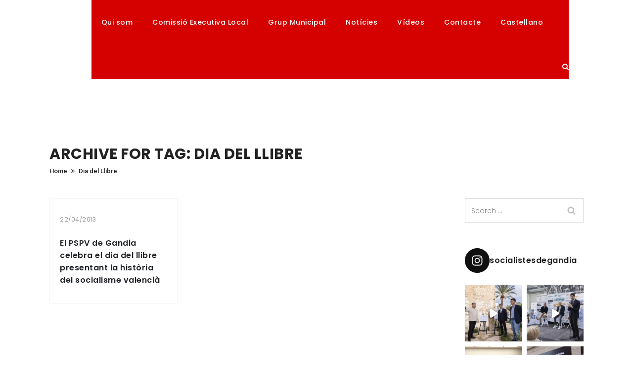

--- FILE ---
content_type: text/html; charset=UTF-8
request_url: https://www.pspvpsoegandia.com/tag/dia-del-llibre/
body_size: 25576
content:
<!DOCTYPE html>
<html lang="ca">
<head>
	<meta charset="UTF-8">
    <meta name='viewport' content='width=device-width, initial-scale=1'>	<meta http-equiv="X-UA-Compatible" content="IE=edge">
	<!-- Inicio compartir en FB  -->
 
 <meta property="og:type" content="article" />
   <meta property="og:title" content="Socialistes / Socialistas de Gandia. PSPV-PSOE" />
 <meta property="og:url" content="https://www.pspvpsoegandia.com"/>
 <meta property="og:description" content="Web Oficial de Socialistes / Socialistas de Gandia. PSPV-PSOE" />
    <meta property="og:image" content="https://www.pspvpsoegandia.com/wp-content/themes/flashnews-child/imagenes/imagen_por_defecto.png" />
<!-- Fin compartir en FB -->
	<title>Dia del Llibre &#8211; Socialistes / Socialistas de Gandia. PSPV-PSOE</title>
<meta name='robots' content='max-image-preview:large' />
<link rel='dns-prefetch' href='//fonts.googleapis.com' />
<link rel="alternate" type="application/rss+xml" title="Socialistes / Socialistas de Gandia. PSPV-PSOE &raquo; Canal d&#039;informació" href="https://www.pspvpsoegandia.com/feed/" />
<link rel="alternate" type="application/rss+xml" title="Socialistes / Socialistas de Gandia. PSPV-PSOE &raquo; Dia del Llibre Canal de les etiquetes" href="https://www.pspvpsoegandia.com/tag/dia-del-llibre/feed/" />
		<style>
			.lazyload,
			.lazyloading {
				max-width: 100%;
			}
		</style>
		<style id='wp-img-auto-sizes-contain-inline-css' type='text/css'>
img:is([sizes=auto i],[sizes^="auto," i]){contain-intrinsic-size:3000px 1500px}
/*# sourceURL=wp-img-auto-sizes-contain-inline-css */
</style>
<link rel='stylesheet' id='sbi_styles-css' href='https://www.pspvpsoegandia.com/wp-content/plugins/instagram-feed/css/sbi-styles.min.css?ver=6.10.0' type='text/css' media='all' />
<style id='wp-emoji-styles-inline-css' type='text/css'>

	img.wp-smiley, img.emoji {
		display: inline !important;
		border: none !important;
		box-shadow: none !important;
		height: 1em !important;
		width: 1em !important;
		margin: 0 0.07em !important;
		vertical-align: -0.1em !important;
		background: none !important;
		padding: 0 !important;
	}
/*# sourceURL=wp-emoji-styles-inline-css */
</style>
<link rel='stylesheet' id='wa_chpcs_css_file-css' href='https://www.pspvpsoegandia.com/wp-content/plugins/carousel-horizontal-posts-content-slider/assets/css/custom-style.css?ver=3.3' type='text/css' media='all' />
<link rel='stylesheet' id='contact-form-7-css' href='https://www.pspvpsoegandia.com/wp-content/plugins/contact-form-7/includes/css/styles.css?ver=6.1.4' type='text/css' media='all' />
<link rel='stylesheet' id='dt-animation-css-css' href='https://www.pspvpsoegandia.com/wp-content/plugins/designthemes-core-features/shortcodes/css/animations.css?ver=fcd68ac45b7935e8cf4c51d6ecca03f1' type='text/css' media='all' />
<link rel='stylesheet' id='dt-sc-css-css' href='https://www.pspvpsoegandia.com/wp-content/plugins/designthemes-core-features/shortcodes/css/shortcodes.css?ver=fcd68ac45b7935e8cf4c51d6ecca03f1' type='text/css' media='all' />
<link rel='stylesheet' id='bsf-Defaults-css' href='https://www.pspvpsoegandia.com/wp-content/uploads/smile_fonts/Defaults/Defaults.css?ver=3.20.0' type='text/css' media='all' />
<link rel='stylesheet' id='flashnews-parent-css' href='https://www.pspvpsoegandia.com/wp-content/themes/flashnews-child/style.css?ver=fcd68ac45b7935e8cf4c51d6ecca03f1' type='text/css' media='all' />
<link rel='stylesheet' id='flashnews-css' href='https://www.pspvpsoegandia.com/wp-content/themes/flashnews-child/style.css?ver=1.0' type='text/css' media='all' />
<link rel='stylesheet' id='flashnews-base-css' href='https://www.pspvpsoegandia.com/wp-content/themes/flashnews/css/base.css?ver=1.0' type='text/css' media='all' />
<link rel='stylesheet' id='flashnews-grid-css' href='https://www.pspvpsoegandia.com/wp-content/themes/flashnews/css/grid.css?ver=1.0' type='text/css' media='all' />
<link rel='stylesheet' id='flashnews-widget-css' href='https://www.pspvpsoegandia.com/wp-content/themes/flashnews/css/widget.css?ver=1.0' type='text/css' media='all' />
<link rel='stylesheet' id='flashnews-layout-css' href='https://www.pspvpsoegandia.com/wp-content/themes/flashnews/css/layout.css?ver=1.0' type='text/css' media='all' />
<link rel='stylesheet' id='flashnews-blog-css' href='https://www.pspvpsoegandia.com/wp-content/themes/flashnews/css/blog.css?ver=1.0' type='text/css' media='all' />
<link rel='stylesheet' id='flashnews-portfolio-css' href='https://www.pspvpsoegandia.com/wp-content/themes/flashnews/css/portfolio.css?ver=1.0' type='text/css' media='all' />
<link rel='stylesheet' id='flashnews-contact-css' href='https://www.pspvpsoegandia.com/wp-content/themes/flashnews/css/contact.css?ver=1.0' type='text/css' media='all' />
<link rel='stylesheet' id='flashnews-custom-class-css' href='https://www.pspvpsoegandia.com/wp-content/themes/flashnews/css/custom-class.css?ver=1.0' type='text/css' media='all' />
<link rel='stylesheet' id='magnific-popup-css' href='https://www.pspvpsoegandia.com/wp-content/themes/flashnews/css/magnific-popup.css?ver=1.0' type='text/css' media='all' />
<link rel='stylesheet' id='custom-font-awesome-css' href='https://www.pspvpsoegandia.com/wp-content/themes/flashnews/css/font-awesome.min.css?ver=4.3.0' type='text/css' media='all' />
<link rel='stylesheet' id='pe-icon-7-stroke-css' href='https://www.pspvpsoegandia.com/wp-content/themes/flashnews/css/pe-icon-7-stroke.css?ver=fcd68ac45b7935e8cf4c51d6ecca03f1' type='text/css' media='all' />
<link rel='stylesheet' id='stroke-gap-icons-style-css' href='https://www.pspvpsoegandia.com/wp-content/themes/flashnews/css/stroke-gap-icons-style.css?ver=fcd68ac45b7935e8cf4c51d6ecca03f1' type='text/css' media='all' />
<link rel='stylesheet' id='icon-moon-css' href='https://www.pspvpsoegandia.com/wp-content/themes/flashnews/css/icon-moon.css?ver=fcd68ac45b7935e8cf4c51d6ecca03f1' type='text/css' media='all' />
<link rel='stylesheet' id='material-design-iconic-css' href='https://www.pspvpsoegandia.com/wp-content/themes/flashnews/css/material-design-iconic-font.min.css?ver=fcd68ac45b7935e8cf4c51d6ecca03f1' type='text/css' media='all' />
<link rel='stylesheet' id='flashnews-customevent-css' href='https://www.pspvpsoegandia.com/wp-content/themes/flashnews/tribe-events/custom.css?ver=1.0' type='text/css' media='all' />
<link rel='stylesheet' id='flashnews-responsive-css' href='https://www.pspvpsoegandia.com/wp-content/themes/flashnews/css/responsive.css?ver=1.0' type='text/css' media='all' />
<link rel='stylesheet' id='flashnews-fonts-css' href='https://fonts.googleapis.com/css?family=Roboto%3A300%2C400%2C500%2C600%2C700%7CPoppins%3A300%2C400%2C500%2C600%2C700&#038;subset&#038;ver=1.0' type='text/css' media='all' />
<link rel='stylesheet' id='flashnews-custom-css' href='https://www.pspvpsoegandia.com/wp-content/themes/flashnews/css/custom.css?ver=1.0' type='text/css' media='all' />
<link rel='stylesheet' id='flashnews-gutenberg-css' href='https://www.pspvpsoegandia.com/wp-content/themes/flashnews/css/gutenberg.css?ver=1.0' type='text/css' media='all' />
<style id='flashnews-gutenberg-inline-css' type='text/css'>
.has-primary-background-color { background-color:#000000; }.has-primary-color { color:#000000; }.has-secondary-background-color { background-color:#d50000; }.has-secondary-color { color:#d50000; }.has-tertiary-background-color { background-color:#d50000; }.has-tertiary-color { color:#d50000; }
/*# sourceURL=flashnews-gutenberg-inline-css */
</style>
<style id='flashnews-combined-inline-css' type='text/css'>
a, h1 a:hover, h2 a:hover, h3 a:hover, h4 a:hover, h5 a:hover, h6 a:hover, .menu-icons-wrapper .search a:hover, .menu-icons-wrapper .cart a:hover, .header-align-left.fullwidth-menu-header.transparent-header .dt-sc-dark-bg .dt-sc-sociable li a:hover, .portfolio .image-overlay .links a:hover, #footer a:hover, #footer .footer-copyright .menu-links li a:hover, #footer .footer-copyright .copyright-left a:hover, .top-bar a:hover, #footer .dt-sc-dark-bg .recent-posts-widget li .entry-meta a:hover, #footer .dt-sc-dark-bg .entry-title h4 a:hover, #footer .dt-sc-dark-bg a:hover, .dt-sc-sociable.diamond-square-border li:hover a, .available-domains li span, .blog-entry.entry-date-left .entry-date a:hover, .dt-sc-menu .image-overlay .price, .dt-sc-menu .image-overlay h6 a:hover, .dt-sc-menu .menu-categories a:hover, .dt-sc-title.with-sub-title h3, .blog-entry .entry-meta a:hover, .dt-sc-image-with-caption h3 a, .blog-entry.entry-date-author-left .entry-date-author .comments:hover, .blog-entry.entry-date-author-left .entry-date-author .comments:hover i, .dt-sc-model-sorting a:hover, .dt-sc-model-sorting a.active-sort, .left-header-footer .dt-sc-sociable.filled li a, .entry-meta-data p a:hover, .blog-entry.entry-date-author-left .entry-date-author .entry-author a:hover, .blog-entry.entry-date-author-left .entry-date-author .comments a:hover, .portfolio.type7 .image-overlay .links a, .project-details li a:hover, .portfolio-categories a:hover, .dt-portfolio-single-slider-wrapper #bx-pager a.active:hover:before, .dt-portfolio-single-slider-wrapper #bx-pager a, .breadcrumb a:hover, .secondary-sidebar .widget ul li > a:hover, .dt-sc-practices-list li:before, .secondary-sidebar .type15 .widget.widget_recent_reviews ul li .reviewer, .secondary-sidebar .type15 .widget.widget_top_rated_products ul li .amount.amount, .wpb_column .type15 .widget.widget_recent_reviews ul li .reviewer, .wpb_column .type15 .widget.widget_top_rated_products ul li .amount.amount, .dt-sc-team.type2 .dt-sc-team-social.rounded-border li a:hover, .dt-sc-team.type2 .dt-sc-team-social.rounded-square li a:hover, .dt-sc-team.type2 .dt-sc-team-social.square-border li a:hover, .dt-sc-team.type2 .dt-sc-team-social.hexagon-border li a:hover, .dt-sc-team.type2 .dt-sc-team-social.diamond-square-border li a:hover, .dt-sc-team.hide-social-role-show-on-hover .dt-sc-team-social.rounded-square li a, .dt-sc-toggle-frame-set > .dt-sc-toggle-accordion.active > a, .dt-sc-toggle-group-set .dt-sc-toggle.active > a, #footer .widget #bp-login-widget-form span.bp-login-widget-register-link > a, #footer .dt-sc-dark-bg .widget #bp-login-widget-form span.bp-login-widget-register-link > a, .dt-sc-dark-bg .dt-sc-sociable li a:hover, #footer .footer-copyright.dt-sc-dark-bg .dt-sc-sociable li a:hover, #footer .footer-copyright.dt-sc-dark-bg .copyright-right a:hover, #footer .footer-copyright .copyright-right a:hover, #footer .footer-copyright .copyright-left.copyright-social .dt-sc-sociable li a:hover, .secondary-sidebar .widget #wp-calendar tbody td a, .secondary-sidebar .type11 .widget #wp-calendar tbody td a, .secondary-sidebar .type12 .widget #wp-calendar tbody td a, .secondary-sidebar .type13 .widget #wp-calendar tbody td a, .wpb_column .widget #wp-calendar tbody td a, .wpb_column .type11 .widget #wp-calendar tbody td a, .wpb_column .type12 .widget #wp-calendar tbody td a, .wpb_column .type13 .widget #wp-calendar tbody td a, .blog-entry.post-info-bottom-image .entry-meta .entry-title h4 a:hover, .blog-entry.post-info-above-image .entry-meta .entry-title h4 a:hover, .widget #wp-calendar td#today, .widget.widget_nav_menu ul.menu li:hover > a, a.dt-sc-button.transparent, .dt-sc-post-block-modern-wrapper.blog-masonry .blog-entry .entry-meta a:hover, .dt-sc-post-block-modern-wrapper.blog-masonry .blog-entry .entry-title h4 a:hover, .dt-sc-post-block-modern-wrapper.blog-masonry .blog-entry a.dt-sc-button.transparent:hover, .dt-sc-post-block-creative-wrapper .blog-entry .entry-info a.dt-sc-button, .dt-sc-post-block-creative-wrapper .blog-entry.overlay .entry-meta a:hover, .dt-sc-post-block-creative-wrapper .blog-entry.overlay .entry-title h4 a:hover, .dt-sc-post-block-classic-wrapper .blog-entry:hover a.dt-sc-button, .page-with-sidebar .dt-sc-post-block-classic-wrapper .blog-entry.overlay.dt-sc-one-fourth .entry-meta a:hover, .dt-sc-post-block-classic-wrapper .blog-entry.overlay .entry-meta a:hover, .wp_review_tab_widget_content a:hover, .wp-polls p a:hover, .widget.widget_tabbed_posts .dt-sc-tabs-content .blog-entry .entry-details .comments a:hover, .page-with-sidebar .dt-sc-post-block-classic-wrapper .blog-entry.overlay.dt-sc-one-third .entry-meta a:hover, .widget.widget_tabbed_posts ul.dt-sc-tabs-horizontal-frame li.ui-state-active a, .wp_review_tab_widget_content .tab_title.selected a, .page-with-sidebar .dt-sc-post-block-classic-wrapper .blog-entry.overlay.dt-sc-one-half .entry-meta a:hover, .dt-sc-breaking-news.classic #breaking-news-slider ul.breaking li .entry-title h4 a:hover, .dt-sc-post-block-minimal-wrapper .blog-entry .entry-format a, .mz-stripe-title .mz-stripe-title-content h2, .mz-stripe-title .mz-stripe-title-content h3.widgettitle, .dt-sc-dark-bg .dt-sc-post-block-creative-wrapper .blog-entry .entry-title h4 a:hover, .blog-entry.post-info-within-image .entry-meta p a:hover, .blog-entry.post-info-within-image .entry-meta .entry-title h4 a:hover, .blog-entry.post-standard .entry-meta a:hover, .widget.widget_wp_review_tab .wp_review_tab_widget_content a:hover, .widget #wp-calendar td a, .widget #wp-calendar td a:hover, #footer .widget #wp-calendar td a:hover, .recent-posts-widget li .entry-meta a:hover, button.mfp-close:hover, .dt-sc-post-block-default-wrapper > h2 span, .section9 .color-red, .section35 .dt-sc-testimonial.type3 .dt-sc-testimonial-author cite, .section38 .aio-icon, .section35 .ult-carousel-wrapper .slick-dots li i, .section38 .aio-icon-header h3.aio-icon-title, .section32 .aio-icon.none, .section32 .stats-block .stats-text, .section7 h2, .section7 .aio-icon:hover { color:#000000; }#main-menu ul.menu li a:hover, #main-menu > ul.menu > li.current_page_item > a, #main-menu > ul.menu > li.current_page_ancestor > a, #main-menu > ul.menu > li.current-menu-item > a, #main-menu ul.menu > li.current-menu-ancestor > a, #main-menu ul.menu li.menu-item-simple-parent ul > li.current_page_item > a, #main-menu ul.menu li.menu-item-simple-parent ul > li.current_page_ancestor > a, #main-menu ul.menu li.menu-item-simple-parent ul > li.current-menu-item > a, #main-menu ul.menu li.menu-item-simple-parent ul > li.current-menu-ancestor > a, .left-header .menu-active-highlight-grey #main-menu > ul.menu > li.current_page_item > a, .left-header .menu-active-highlight-grey #main-menu > ul.menu > li.current_page_ancestor > a, .left-header .menu-active-highlight-grey #main-menu > ul.menu > li.current-menu-item > a, .left-header .menu-active-highlight-grey #main-menu > ul.menu > li.current-menu-ancestor > a, .header-align-left.fullwidth-menu-header .dt-sc-dark-bg #main-menu > ul.menu > li.current-menu-parent > a , .header-align-left.fullwidth-menu-header .dt-sc-dark-bg #main-menu ul.menu li a:hover, .header-align-left.fullwidth-menu-header .dt-sc-dark-bg #main-menu > ul.menu > li.current_page_item > a, .header-align-left.fullwidth-menu-header .dt-sc-dark-bg #main-menu > ul.menu > li.current_page_ancestor > a, .header-align-left.fullwidth-menu-header .dt-sc-dark-bg #main-menu > ul.menu > li.current-menu-item > a, .header-align-left.fullwidth-menu-header .dt-sc-dark-bg #main-menu ul.menu > li.current-menu-ancestor > a, .header-align-left.fullwidth-menu-header .dt-sc-dark-bg #main-menu ul.menu li.menu-item-simple-parent ul > li.current_page_item > a, .header-align-left.fullwidth-menu-header .dt-sc-dark-bg #main-menu ul.menu li.menu-item-simple-parent ul > li.current_page_ancestor > a, .header-align-left.fullwidth-menu-header .dt-sc-dark-bg #main-menu ul.menu li.menu-item-simple-parent ul > li.current-menu-item > a, .header-align-left.fullwidth-menu-header .dt-sc-dark-bg #main-menu ul.menu li.menu-item-simple-parent ul > li.current-menu-ancestor > a, .transparent-header .dt-sc-dark-bg .main-header-wrapper .menu-icons-wrapper .search a:hover, .transparent-header .dt-sc-dark-bg .main-header-wrapper .menu-icons-wrapper .cart a:hover, .fullwidth-header.header-align-left .dt-sc-dark-bg .menu-icons-wrapper .search a:hover, .fullwidth-header.header-align-left .dt-sc-dark-bg .menu-icons-wrapper .cart a:hover, .left-header .menu-active-highlight #main-menu > ul.menu > li.current_page_item > a, .left-header .menu-active-highlight #main-menu > ul.menu > li.current_page_ancestor > a, .left-header.transparent-header .dt-sc-dark-bg .menu-active-highlight-with-arrow #main-menu > ul.menu > li.current-menu-item > a, .left-header.transparent-header .dt-sc-dark-bg .menu-active-highlight-with-arrow #main-menu > ul.menu > li.current-menu-ancestor > a, #sidebar-main nav.slide-menu ul.slide-cat-list li a:hover { color:#000000; }#main-menu ul.menu li.menu-item-simple-parent ul li a:hover, #main-menu ul.menu li.menu-item-megamenu-parent:hover > a, #main-menu ul.menu > li.menu-item-simple-parent:hover > a, #main-menu ul.menu li.menu-item-simple-parent ul li:hover > a, .left-header.transparent-header .dt-sc-dark-bg #main-menu > ul.menu > li > a:hover { color:#000000; }#main-menu .megamenu-child-container ul.sub-menu > li > ul li a:hover { color:#000000; }#main-menu .megamenu-child-container ul.sub-menu > li.current_page_item > a, #main-menu .megamenu-child-container ul.sub-menu > li.current_page_ancestor > a, #main-menu .megamenu-child-container ul.sub-menu > li.current-menu-item > a, #main-menu .megamenu-child-container ul.sub-menu > li.current-menu-ancestor > a, #main-menu .megamenu-child-container ul.sub-menu > li.current_page_item > span, #main-menu .megamenu-child-container ul.sub-menu > li.current_page_ancestor > span, #main-menu .megamenu-child-container ul.sub-menu > li.current-menu-item > span, #main-menu .megamenu-child-container ul.sub-menu > li.current-menu-ancestor > span { color:#000000; }.menu-active-highlight-grey #main-menu > ul.menu > li.current_page_item > a:before, .menu-active-highlight-grey #main-menu > ul.menu > li.current_page_ancestor > a:before, .menu-active-highlight-grey #main-menu > ul.menu > li.current-menu-item > a:before, .menu-active-highlight-grey #main-menu > ul.menu > li.current-menu-ancestor > a:before { background:#000000; }.menu-active-with-double-border #main-menu > ul.menu > li.current_page_item > a, .menu-active-with-double-border #main-menu > ul.menu > li.current_page_ancestor > a, .menu-active-with-double-border #main-menu > ul.menu > li.current-menu-item > a, .menu-active-with-double-border #main-menu > ul.menu > li.current-menu-ancestor > a, #sidebar-main nav.slide-menu ul.slide-cat-list li a:hover { border-color:#000000; }#main-menu ul li.menu-item-simple-parent ul, #main-menu .megamenu-child-container, .left-header .menu-active-with-double-border #main-menu > ul.menu > li.current-menu-item > a, #main-menu ul li.menu-item-simple-parent ul li a:hover, #main-menu ul li.menu-item-simple-parent ul li.current_page_item > a, #main-menu ul li.menu-item-simple-parent ul li.current_page_ancestor > a, #main-menu ul li.menu-item-simple-parent ul li.current-menu-item > a, #main-menu ul li.menu-item-simple-parent ul li.current-menu-ancestor > a, #main-menu .megamenu-child-container ul.sub-menu > li > ul li a:hover, #main-menu .megamenu-child-container ul.sub-menu > li.current_page_item > a, #main-menu .megamenu-child-container ul.sub-menu > li.current_page_ancestor > a, #main-menu .megamenu-child-container ul.sub-menu > li.current-menu-item > a, #main-menu .megamenu-child-container ul.sub-menu > li.current-menu-ancestor > a { border-bottom-color:#000000; }.menu-active-highlight-grey #main-menu > ul.menu > li.current_page_item > a:before, .menu-active-highlight-grey #main-menu > ul.menu > li.current_page_ancestor > a:before, .menu-active-highlight-grey #main-menu > ul.menu > li.current-menu-item > a:before, .menu-active-highlight-grey #main-menu > ul.menu > li.current-menu-ancestor > a:before { background:#000000; }.menu-active-highlight #main-menu > ul.menu > li.current_page_item, .menu-active-highlight #main-menu > ul.menu > li.current_page_ancestor, .menu-active-highlight #main-menu > ul.menu > li.current-menu-item, .menu-active-highlight #main-menu > ul.menu > li.current-menu-ancestor, .menu-active-with-icon #main-menu > ul.menu > li.current_page_item > a:before, .menu-active-with-icon #main-menu > ul.menu > li.current_page_ancestor > a:before, .menu-active-with-icon #main-menu > ul.menu > li.current-menu-item > a:before, .menu-active-with-icon #main-menu > ul.menu > li.current-menu-ancestor > a:before, .menu-active-with-icon #main-menu > ul.menu > li.current_page_item > a:after, .menu-active-with-icon #main-menu > ul.menu > li.current_page_ancestor > a:after, .menu-active-with-icon #main-menu > ul.menu > li.current-menu-item > a:after, .menu-active-with-icon #main-menu > ul.menu > li.current-menu-ancestor > a:after, .menu-active-border-with-arrow#main-menu > ul.menu > li.current_page_item > a:after, .menu-active-border-with-arrow#main-menu > ul.menu > li.current_page_ancestor > a:after, .menu-active-border-with-arrow#main-menu > ul.menu > li.current-menu-item > a:after, .menu-active-border-with-arrow#main-menu > ul.menu > li.current-menu-ancestor > a:after, .menu-active-with-two-border #main-menu > ul.menu > li.current_page_item > a:before, .menu-active-with-two-border #main-menu > ul.menu > li.current_page_ancestor > a:before, .menu-active-with-two-border #main-menu > ul.menu > li.current-menu-item > a:before, .menu-active-with-two-border #main-menu > ul.menu > li.current-menu-ancestor > a:before, .menu-active-with-two-border #main-menu > ul.menu > li.current_page_item > a:after, .menu-active-with-two-border #main-menu > ul.menu > li.current_page_ancestor > a:after, .menu-active-with-two-border #main-menu > ul.menu > li.current-menu-item > a:after, .menu-active-with-two-border #main-menu > ul.menu > li.current-menu-ancestor > a:after,.menu-active-highlight-with-arrow #main-menu > ul.menu > li.current_page_item > a, .menu-active-highlight-with-arrow #main-menu > ul.menu > li.current_page_ancestor > a, .menu-active-highlight-with-arrow #main-menu > ul.menu > li.current-menu-item > a, .menu-active-highlight-with-arrow #main-menu > ul.menu > li.current-menu-ancestor > a, #sidebar-main .wrapper nav.slide-menu ul.slide-cat-list li:hover a span { background:#000000; }.two-color-header .dt-sc-dark-bg .main-header-wrapper:before, .dt-sc-dark-bg .header-align-left #logo, .header-align-left.fullwidth-menu-header.transparent-header .dt-sc-dark-bg #logo, .header-align-left.fullwidth-menu-header.semi-transparent-header .dt-sc-dark-bg #logo, .left-header.transparent-header .dt-sc-dark-bg #logo, #sidebar-main-trigger span, .header-align-left.fullwidth-menu-header .dt-sc-dark-bg #logo { background:#000000; }.menu-active-border-with-arrow#main-menu > ul.menu > li.current_page_item > a:before, .menu-active-border-with-arrow#main-menu > ul.menu > li.current_page_ancestor > a:before, .menu-active-border-with-arrow#main-menu > ul.menu > li.current-menu-item > a:before, .menu-active-border-with-arrow#main-menu > ul.menu > li.current-menu-ancestor > a:before { border-bottom-color:#000000; }.menu-active-highlight-with-arrow #main-menu > ul.menu > li.current_page_item > a:before, .menu-active-highlight-with-arrow #main-menu > ul.menu > li.current_page_ancestor > a:before, .menu-active-highlight-with-arrow #main-menu > ul.menu > li.current-menu-item > a:before, .menu-active-highlight-with-arrow #main-menu > ul.menu > li.current-menu-ancestor > a:before, .header-align-left.fullwidth-menu-header.semi-transparent-header .sticky-wrapper, .header-align-left.fullwidth-menu-header.transparent-header .sticky-wrapper { border-top-color:#000000; }#sidebar-main .wrapper nav.slide-menu ul.slide-cat-list li a span:before { border-left-color: #000000; }#main-menu .menu-item-widget-area-container .widget ul li > a:hover, #main-menu .megamenu-child-container.dt-sc-dark-bg > ul.sub-menu > li > a:hover, #main-menu .megamenu-child-container.dt-sc-dark-bg ul.sub-menu > li > ul li a:hover, #main-menu .megamenu-child-container.dt-sc-dark-bg ul.sub-menu > li > ul li a:hover .fa, #main-menu .dt-sc-dark-bg .menu-item-widget-area-container .widget ul li > a:hover, #main-menu .dt-sc-dark-bg .menu-item-widget-area-container .widget_recent_posts .entry-title h4 a:hover, #main-menu ul li.menu-item-simple-parent.dt-sc-dark-bg ul li a:hover, #main-menu .menu-item-widget-area-container .widget li:hover:before { color:#000000; }.dt-menu-toggle { background:#000000; }.dt-sc-portfolio-sorting a.active-sort, .dt-sc-portfolio-sorting a:hover, .dt-sc-sociable.rounded-border li a:hover, .dt-sc-dark-bg .dt-sc-sociable.rounded-border li a:hover, .dt-sc-dark-bg .dt-sc-sociable.square-border li a:hover, .dt-sc-sociable.diamond-square-border li:hover, .widget .dt-sc-newsletter-section.boxed, .widget .dt-sc-newsletter-section.boxed .dt-sc-subscribe-frm input[type="submit"], .tagcloud a:hover, .dt-sc-dark-bg .tagcloud a:hover, .blog-entry.entry-date-left .entry-date span, .dt-sc-menu-sorting a.active-sort, .dt-sc-menu .image-overlay .price, .hotel-search-container form input[type="submit"], .pagination ul li a:hover, .pagination ul li span, .portfolio.type7 .image-overlay .links a:before, .blog-entry.blog-medium-style:hover .entry-format a, ul.commentlist li .reply a:hover, .post-nav-container .post-next-link a:hover, .post-nav-container .post-prev-link a:hover, .dt-sc-team .dt-sc-team-social.diamond-square-border li:hover, .dt-sc-team-social.hexagon-border li:hover, .dt-sc-team-social.hexagon-border li:hover:before, .dt-sc-team-social.hexagon-border li:hover:after, .dt-sc-single-hexagon:hover, .dt-sc-single-hexagon:hover:before, .dt-sc-single-hexagon:hover:after, .widget ul li:hover, .widget.widget_nav_menu ul.menu li:hover, .tweet_list li:hover, .blog-entry.post-standard .entry-meta .entry-info > *:hover, .dt-sc-exchange-rate-list .rate-data:hover, .blog-entry.post-info-above-image .entry-thumb:hover a img, .hotel-search-container form input[type="submit"], .section6 .vc_separator.vc_sep_color_blue .vc_sep_line { border-color:#000000; }.dt-sc-portfolio-sorting a.active-sort, .dt-sc-portfolio-sorting a:hover, .dt-sc-portfolio-sorting a:hover:before, .dt-sc-portfolio-sorting a:hover:after, .dt-sc-portfolio-sorting a.active-sort:before, .dt-sc-portfolio-sorting a.active-sort:after, .entry-format a, .menu-icons-wrapper.rounded-icons .search a span:hover, .menu-icons-wrapper.rounded-icons .cart a span:hover, .live-chat a, input[type="submit"], button, input[type="reset"], .widget .dt-sc-newsletter-section.boxed .dt-sc-subscribe-frm input[type="submit"]:hover, .tagcloud a:hover, .dt-sc-dark-bg .tagcloud a:hover, .widgettitle:before, .domain-search-container .domain-search-form, .dt-sc-icon-box.type6 .icon-wrapper, .skin-highlight, .left-header-footer, .menu-icons-wrapper .cart sup, .page-link > span, .page-link a:hover, .post-edit-link:hover, .vc_inline-link:hover, .pagination ul li a:hover, .pagination ul li span,.portfolio.type2 .image-overlay-details, .portfolio.type2 .image-overlay .links a:hover, .dt-sc-portfolio-sorting.type2, .dt-sc-portfolio-sorting.type2:before, .portfolio.type6 .image-overlay .links a:hover, .portfolio.type7 .image-overlay-details .categories a:before, .portfolio.type7 .image-overlay .links a:hover:before, .blog-entry.blog-medium-style:hover .entry-format a,.blog-entry.blog-medium-style.dt-blog-medium-highlight.dt-sc-skin-highlight, .blog-entry.blog-medium-style.dt-blog-medium-highlight.dt-sc-skin-highlight .entry-format a, ul.commentlist li .reply a:hover, .post-nav-container .post-next-link a:hover, .post-nav-container .post-prev-link a:hover, th, .dt-bmi-inner-content tbody th, .dt-bmi-inner-content tbody tr:nth-child(2n+1) th, .loader, .dt-sc-counter.type3:hover .icon-wrapper, .mz-title .mz-title-content h2, .mz-title-content h3.widgettitle, .mz-title .mz-title-content:before, .mz-blog .comments a, .mz-blog div.vc_gitem-post-category-name, .mz-blog .ico-format, .dt-sc-team-social.hexagon-border li:hover, .dt-sc-team .dt-sc-team-social.diamond-square-border li:hover, .dt-sc-team.hide-social-role-show-on-hover .dt-sc-team-social.rounded-square li:hover a, .dt-sc-infinite-portfolio-load-more, .dt-sc-single-hexagon .dt-sc-single-hexagon-overlay, .blog-entry.post-info-within-image .entry-meta .dt_scroll_down a:hover, #footer .dt-sc-dark-bg a.dt-sc-tooltip-top:hover, #footer .dt-sc-dark-bg a.dt-sc-tooltip-right:hover, #footer .dt-sc-dark-bg a.dt-sc-tooltip-bottom:hover, #footer .dt-sc-dark-bg a.dt-sc-tooltip-left:hover, .widget #wp-calendar tfoot, .widget.widget ul li:hover:after, .widget ul li:hover:after, .widget.widget_archive ul li:hover > a:after, .widget.widget_categories ul li:hover > a:after, .widget.widget_pages ul li:hover > a:after, .widget.widget_meta ul li:hover > a:after, .widget.widget_nav_menu ul.menu li:hover > a:after, .widget.widget_text ul li:hover > a:after, .dt-sc-post-block-creative-wrapper .blog-entry.overlay:hover .entry-info .dt-sc-button, .dt-sc-post-block-classic-wrapper .blog-entry a.dt-sc-button:before, .review-title, .widget.widget_wp_review_tab .wp_review_tab_widget_content .tab-content li .review-total-only.large-thumb.review-type-percentage, .dt-sc-breaking-news.modern:before, .dt-sc-breaking-news.modern #breaking-news-slider .bx-controls a:hover, .wp-polls .Buttons, .widget.widget_categories ul li > a:hover:before, .blog-entry.post-standard .entry-meta-data p span, .blog-entry.post-standard .entry-meta-data p a:before, .blog-entry.post-standard .entry-meta p.category a:hover, .dt-sc-post-block-creative-wrapper .blog-entry.overlay.title-separator .entry-title h4:before, .dt-sc-post-block-creative-wrapper .blog-entry:hover .entry-info a.dt-sc-button, .dt-sc-post-block-minimal-wrapper .blog-entry:before, .page-with-sidebar .blog-entry.post-info-within-image .entry-thumb .bx-controls a.bx-prev:hover, .page-with-sidebar .blog-entry.post-info-within-image .entry-thumb .bx-controls a.bx-next:hover, .blog-entry.post-standard .entry-meta .entry-info .author:hover i.zmdi:after, .blog-entry.post-standard .entry-meta .entry-info .date:hover i.zmdi:after, .blog-entry.post-standard .entry-meta .entry-info .comments:hover i.zmdi:after, .blog-entry.post-standard .entry-meta .entry-info .views:hover i.zmdi:after, .blog-entry.post-standard .entry-meta .entry-info .likes:hover i.zmdi:after, .blog-entry.post-info-within-image .entry-meta-data p span, .blog-entry.post-info-within-image .entry-meta-data p a:before, .blog-entry.post-info-bottom-image .entry-meta-data p span, .blog-entry.post-info-bottom-image .entry-meta-data p a:before, .blog-entry.post-info-vertical-image .entry-meta p.category a:hover, .blog-entry.post-info-vertical-image .entry-meta-data p.tags span, .blog-entry.post-info-vertical-image .entry-meta-data p a:before, .blog-entry.post-info-above-image .entry-meta-data p a:before, .blog-entry.post-info-above-image .entry-meta-data p span, .dt-sc-post-block-modern-wrapper.masonry-block .block-loadmore a.loadmore-btn, .dt-sc-post-block-modern-wrapper.masonry-block.grid_sizer .post-block-masonry-infinite span, .author-box .author-meta .author-social a, button.mfp-arrow, .dt-sc-exchange-rate-list .rate-data:hover:before, .cupcakeInner, .hotel-search-container form input[type="submit"]:hover, .hotel-search-container .selection-box:after, .section9 .content-area:hover, .section24 .ubtn, .section35 .slick-next:hover, .slick-prev:hover { background:#000000; }.dt-sc-post-block-modern-wrapper .blog-entry:hover, #main-menu ul li.menu-item-simple-parent ul, #main-menu .megamenu-child-container { -moz-box-shadow: 0px 5px 0px 0px #000000;-webkit-box-shadow: 0px 5px 0px 0px #000000; -ms-box-shadow: 0px 5px 0px 0px #000000; box-shadow: 0px 5px 0px 0px #000000; }.blog-entry.post-info-bottom-image:hover .entry-meta { -webkit-box-shadow: 10px -10px 0px 0px #000000; -moz-box-shadow: 10px -10px 0px 0px #000000; -ms-box-shadow: 10px -10px 0px 0px #000000; box-shadow: 10px -10px 0px 0px #000000; }.left-header #toggle-sidebar, .two-color-header.transparent-header .dt-sc-dark-bg .is-sticky .main-header-wrapper:before, .overlay-header #trigger-overlay, .overlay .overlay-close, .two-color-header .dt-sc-dark-bg .main-header-wrapper:before, .header-align-left.fullwidth-menu-header.transparent-header .dt-sc-dark-bg #logo, .header-align-left.fullwidth-menu-header.semi-transparent-header .dt-sc-dark-bg #logo, .left-header.transparent-header .dt-sc-dark-bg #logo { background:#000000; }.overlay-header .dt-sc-dark-bg .overlay { background:rgba(0,0,0, 0.9); }.portfolio .image-overlay, .recent-portfolio-widget ul li a:before, .dt-sc-image-caption.type2:hover .dt-sc-image-content { background:rgba(0,0,0, 0.9); }.portfolio.type4 .image-overlay { background:rgba(0,0,0, 0.8); }.two-color-header.semi-transparent-header .main-header-wrapper:before { background:rgba(0,0,0, 0.7); }.available-domains li .tdl:before, .available-domains li:hover .dt-sc-button, .dt-sc-highlight.extend-bg-fullwidth-left:after, .dt-sc-highlight.extend-bg-fullwidth-right:after, .dt-sc-menu .menu-categories a:before, .hotel-search-container form input[type="submit"]:hover, .hotel-search-container .selection-box:after { background:#000000; }.dt-sc-up-arrow:before, .dt-sc-image-caption .dt-sc-image-wrapper .icon-wrapper:before, .dt-sc-triangle-wrapper.alter:hover .dt-sc-triangle-content:before { border-bottom-color:#000000; }.dt-sc-triangle-wrapper:hover .dt-sc-triangle-content:before, button.mfp-close:before { border-top-color:#000000; }.secondary-sidebar .type5 .widgettitle, .wpb_column .type5 .widgettitle { border-color:rgba(0,0,0, 0.5); }.secondary-sidebar .type3 .widgettitle, .secondary-sidebar .type6 .widgettitle, .secondary-sidebar .type13 .widgettitle:before, .secondary-sidebar .type16 .widgettitle, .wpb_column .type3 .widgettitle, .wpb_column .type6 .widgettitle, .wpb_column .type13 .widgettitle:before, .wpb_column .type16 .widgettitle { border-color:#000000; }.secondary-sidebar .type12 .widgettitle, .wpb_column .type12 .widgettitle { background:rgba(0,0,0, 0.2); }.dt-sc-icon-box.type1 .icon-wrapper .icon, .dt-sc-icon-box.type2 .icon-wrapper .icon, .skin-highlight .dt-sc-button.rounded-border:hover, .skin-highlight .dt-sc-button.bordered:hover, .dt-sc-icon-box.type4 .icon-wrapper span, .dt-sc-icon-box.type5:hover .icon-content h4 a, .dt-sc-testimonial-special-wrapper:after, .dt-sc-popular-procedures .details .duration, .dt-sc-popular-procedures .details .price, .dt-sc-testimonial.type4 .dt-sc-testimonial-author cite, ul.dt-sc-tabs-vertical-frame > li > a:hover, ul.dt-sc-tabs-vertical-frame > li.current a, .dt-sc-text-with-icon span, .dt-sc-testimonial.type5 .dt-sc-testimonial-author cite, ul.dt-sc-tabs-horizontal-frame > li > a.current, .dt-sc-title.script-with-sub-title h2, .dt-sc-image-caption.type3 .dt-sc-image-content h3, .dt-sc-menu-sorting a:hover, .dt-sc-menu-sorting a.active-sort, .dt-sc-team.rounded .dt-sc-team-details .dt-sc-team-social li a:hover, .dt-sc-dark-bg .blog-medium-style.white-highlight .dt-sc-button.fully-rounded-border, .dt-sc-contact-info.type3 span, .dt-sc-timeline .dt-sc-timeline-content h2 span, .dt-sc-title.with-two-color-stripe h2, .dt-sc-hr-timeline-section.type2 .dt-sc-hr-timeline-content:hover h3, .dt-sc-training-details h6, .dt-sc-icon-box.type5.no-icon-bg .icon-wrapper span, .dt-sc-icon-box.type5.no-icon-bg:hover .icon-wrapper span, .dt-sc-counter.type3.diamond-square h4, .dt-sc-icon-box.type10:hover .icon-content h4, .dt-sc-counter.type6:hover h4, .dt-sc-button.with-shadow.white, .dt-sc-pr-tb-col.type2 .dt-sc-buy-now a, .dt-sc-event-image-caption .dt-sc-image-content h3, .dt-sc-events-list .dt-sc-event-title h5 a,.dt-sc-sociable.hexagon-border li:hover a, .dt-sc-icon-box.type10 .icon-wrapper span, .dt-sc-button.fully-rounded-border, .dt-sc-button.rounded-border, .dt-sc-button.bordered, ul.dt-sc-tabs-horizontal > li > a.current, ul.dt-sc-tabs-vertical > li > a.current, ul.dt-sc-tabs-horizontal > li > a:hover, ul.dt-sc-tabs-vertical > li > a:hover, ul.dt-sc-tabs-horizontal-frame > li > a:hover, .dt-sc-dark-bg.skin-color .dt-sc-button.fully-rounded-border:hover, .dt-sc-sociable.hexagon-with-border li:hover a, .type7 ul.dt-sc-tabs-horizontal-frame > li > a.current, .dt-sc-fitness-diet:hover .dt-sc-fitness-diet-details h5, table.fit-Diet-table th strong, blockquote.type4 > cite, .dt-sc-hotel-room-single-metadata ul li, .dt-sc-hotel-room .dt-sc-hotel-room-details ul li, .dt-sc-team.rounded.team_rounded_border:hover .dt-sc-team-details h4, .woocommerce-MyAccount-navigation ul > li.is-active > a, .widget.widget_archive ul li > a:hover, .widget.widget_categories ul li > a:hover, .widget.widget_pages ul li > a:hover, .widget.widget_meta ul li > a:hover, .widget.widget_nav_menu ul.menu li > a:hover, .widget.widget_text ul li > a:hover, .dt-sc-counter.type5:hover h4, .dt-sc-counter.type5:hover .dt-sc-couter-icon-holder { color:#000000; }.dt-sc-menu-sorting a { color:rgba(0,0,0, 0.6); }.dt-sc-small-separator, .dt-sc-button.filled, .dt-sc-button:hover, .dt-sc-highlight, .dt-sc-icon-box.type1 .icon-content h4:before, .dt-sc-counter.type1 .icon-wrapper:before, .dt-sc-testimonial-wrapper .dt-sc-testimonial-bullets a:hover, .dt-sc-testimonial-wrapper .dt-sc-testimonial-bullets a.active, .dt-sc-team-social.rounded-border li a:hover, .dt-sc-icon-box.type3 .icon-wrapper span, .dt-sc-team-social.rounded-square li a, .dt-sc-team.hide-social-show-on-hover:hover .dt-sc-team-details, .dt-sc-button.rounded-border:hover, .dt-sc-button.bordered:hover, .carousel-arrows a:hover, .dt-sc-diamond-separator, .dt-sc-icon-box.type5:hover .icon-wrapper:before, .dt-sc-pr-tb-col.minimal:hover .dt-sc-price, .dt-sc-pr-tb-col.minimal.selected .dt-sc-price, .dt-sc-pr-tb-col:hover .dt-sc-buy-now a, .dt-sc-pr-tb-col.selected .dt-sc-buy-now a, .dt-sc-pr-tb-col.minimal:hover .icon-wrapper:before, .dt-sc-pr-tb-col.minimal.selected .icon-wrapper:before, .dt-sc-pr-tb-col.type1:hover .dt-sc-tb-header, .dt-sc-pr-tb-col.type1.selected .dt-sc-tb-header, .dt-sc-icon-box.type7 .icon-wrapper span, .dt-sc-team-social.square-border li a:hover, .two-color-section:before, .dt-sc-counter.type2 .dt-sc-couter-icon-holder, .dt-sc-contact-info.type2:hover span, .dt-sc-colored-big-buttons:hover, .dt-sc-colored-big-buttons span, .dt-sc-team.rounded:hover .dt-sc-team-thumb:after, .dt-sc-button.fully-rounded-border:hover, .dt-sc-dark-bg .blog-medium-style.white-highlight .dt-sc-button.fully-rounded-border:hover, .dt-sc-contact-info.type3, .dt-sc-title.with-two-color-bg:after, .dt-sc-hr-timeline-section.type1:before, .dt-sc-hr-timeline-section.type1 .dt-sc-hr-timeline .dt-sc-hr-timeline-content:after, .dt-sc-hr-timeline-section.type1 .dt-sc-hr-timeline-wrapper:before, .dt-sc-hr-timeline-section.type1 .dt-sc-hr-timeline-wrapper:after, .dt-sc-hr-timeline-section.type2 .dt-sc-hr-timeline-content h3:before, .dt-sc-hr-timeline-section.type2 .dt-sc-hr-timeline:hover .dt-sc-hr-timeline-thumb:before, .dt-sc-training-details-overlay, .dt-sc-classes:hover .dt-sc-classes-details, .dt-sc-icon-box.type5.rounded:hover .icon-wrapper, .dt-sc-image-caption.type4:hover .dt-sc-button, .dt-sc-timeline-section.type2:before, .dt-sc-triangle-title:after, .diamond-narrow-square-border li:hover:before, .dt-sc-title.with-right-border-decor:after, .dt-sc-icon-box.type10:hover .icon-wrapper:before, .dt-sc-icon-box.type10 .icon-content h4:before, .dt-sc-title.with-right-border-decor:before, .dt-sc-team.hide-social-role-show-on-hover:hover .dt-sc-team-details, .dt-sc-team.hide-social-role-show-on-hover .dt-sc-team-social li:hover, .dt-sc-counter.type6 h4:before, .dt-sc-counter.type6:hover .dt-sc-couter-icon-holder:before, .dt-sc-contact-info.type4 span:after, .dt-sc-contact-info.type4:before, .dt-sc-pr-tb-col.type2 .dt-sc-tb-header .dt-sc-tb-title:before, .dt-sc-pr-tb-col.type2 .dt-sc-tb-content:before, .dt-sc-pr-tb-col.type2 .dt-sc-tb-content li .highlight, .dt-sc-skin-highlight, .dt-sc-skin-highlight.extend-bg-fullwidth-left:after, .dt-sc-skin-highlight.extend-bg-fullwidth-right:after, .dt-sc-pr-tb-col.type2:hover .dt-sc-price:before, .dt-sc-pr-tb-col.type2.selected .dt-sc-price:before, .dt-sc-event-image-caption:hover, .dt-sc-content-with-hexagon-shape, .dt-sc-sociable.hexagon-with-border li, .dt-sc-contact-info.type5 .dt-sc-contact-icon, .dt-sc-title.with-boxed, .dt-sc-readmore-plus-icon:hover:before, .dt-sc-readmore-plus-icon:hover:after, .dt-sc-icon-box.type11:before, .dt-sc-contact-details-on-map .map-switch-icon, .dt-sc-hexagons li .dt-sc-hexagon-overlay, .dt-sc-counter.type3.diamond-square .dt-sc-couter-icon-holder .icon-wrapper:before, .dt-sc-titled-box h6.dt-sc-titled-box-title, .dt-sc-pr-tb-col.type2:hover .dt-sc-buy-now a, .dt-sc-counter.type4:hover .dt-sc-couter-icon-holder, .dt-sc-images-wrapper .carousel-arrows a:hover, .type8 ul.dt-sc-tabs-horizontal-frame > li > a.current, .type8 ul.dt-sc-tabs-horizontal-frame > li > a:hover, .dt-sc-icon-box.type5.alter .icon-wrapper:before, .dt-sc-toggle-frame-set.type2 > h5.dt-sc-toggle-accordion.active:after, .dt-sc-post-block-default-wrapper .blog-entry a.dt-sc-button, .dt-sc-post-block-default-wrapper .block-paginate a.active, .wp-polls .pollbar, .dt-sc-post-block-default-wrapper .blog-entry:hover .entry-format a, .dt-sc-title.with-two-border h2, .wp-polls ul.wp-polls-ul li:hover:after { background:#000000; }.dt-sc-contact-info.type5:hover, .dt-sc-contact-info.type6, .dt-sc-video-wrapper .video-overlay-inner a, .nicescroll-rails.dt-sc-skin, .dt-sc-video-item:hover .dt-sc-vitem-detail, .dt-sc-video-item.active .dt-sc-vitem-detail, .type2 .dt-sc-video-item:hover, .type2 .dt-sc-video-item.active { background-color:#000000; }.dt-sc-team.type2 .dt-sc-team-thumb .dt-sc-team-thumb-overlay, .dt-sc-hexagon-image span:before { background:rgba(0,0,0, 0.9); }.dt-sc-testimonial-wrapper .dt-sc-testimonial-bullets a:hover, .dt-sc-testimonial-wrapper .dt-sc-testimonial-bullets a.active, .dt-sc-testimonial-wrapper .dt-sc-testimonial-bullets a.active:before, .dt-sc-testimonial-wrapper .dt-sc-testimonial-bullets a.active:hover:before, .dt-sc-team-social.rounded-border li a:hover, .carousel-arrows a:hover, .dt-sc-testimonial-images li.selected div, .dt-sc-team-social.square-border li a:hover, .dt-sc-image-caption.type2 .dt-sc-image-content, .dt-sc-text-with-icon.border-bottom, .dt-sc-text-with-icon.border-right, .dt-sc-testimonial.type5 .dt-sc-testimonial-quote, .dt-sc-contact-info.type2:hover, .dt-sc-newsletter-section.type2 .dt-sc-subscribe-frm input[type="text"], .dt-sc-colored-big-buttons, .dt-sc-button.fully-rounded-border, .dt-sc-button.fully-rounded-border:hover, .dt-sc-dark-bg .blog-medium-style.white-highlight .dt-sc-button.fully-rounded-border, .dt-sc-button.rounded-border.black:hover, .dt-sc-button.bordered.black:hover, .dt-sc-button.bordered:hover, .dt-sc-button.rounded-border:hover, .dt-sc-hr-timeline-section.type1 .dt-sc-hr-timeline .dt-sc-hr-timeline-content:before, .dt-sc-image-caption.type4, .dt-sc-image-caption.type4:hover .dt-sc-button, .dt-sc-timeline-section.type2 .dt-sc-timeline-image-wrapper, .dt-sc-timeline-section.type2 .dt-sc-timeline .dt-sc-timeline-content:after, .dt-sc-timeline-section.type2:after, .dt-sc-counter.type3.diamond-square, .dt-sc-icon-box.type5.no-icon .icon-content h4, .dt-sc-icon-box.type5.no-icon, .dt-sc-counter.type5:hover:before, .dt-sc-counter.type5:hover:after, .diamond-narrow-square-border li:before, .dt-sc-title.with-right-border-decor h2:before, .dt-sc-icon-box.type10 .icon-wrapper:before, .dt-sc-icon-box.type10, .dt-sc-counter.type6, .dt-sc-contact-info.type4, .last .dt-sc-contact-info.type4, .dt-sc-pr-tb-col.type2 .dt-sc-tb-header:before, .dt-sc-hexagons li:hover, .dt-sc-hexagons li:hover:before, .dt-sc-hexagons li:hover:after, .dt-sc-hexagons li, .dt-sc-hexagons li:before, .dt-sc-hexagons li .dt-sc-hexagon-overlay:before, .dt-sc-hexagons li:after, .dt-sc-hexagons li .dt-sc-hexagon-overlay:after, ul.dt-sc-tabs-horizontal > li > a.current, ul.dt-sc-tabs-vertical > li > a.current, .dt-sc-team.team_rounded_border.rounded:hover .dt-sc-team-thumb:before, .vc_custom_carousel .slick-slider .slick-dots, .vc_custom_carousel .slick-slider:before, .wp-polls .pollbar, .wp-polls ul.wp-polls-ul li:hover{ border-color:#000000; }.dt-sc-pr-tb-col.type2 .dt-sc-tb-content:after, .dt-sc-content-with-hexagon-shape:after, .type7 ul.dt-sc-tabs-horizontal-frame > li > a.current:before, .type7 ul.dt-sc-tabs-horizontal-frame > li > a.current:after, .page-welcome-box:after { border-top-color:#000000; }.dt-sc-content-with-hexagon-shape:before { border-bottom-color:#000000; }.dt-sc-event-image-caption:hover .dt-sc-image-content:before, .blog-entry.post-info-within-image .entry-thumb .bx-controls a.bx-next:hover:after, .dt-sc-post-block-default-wrapper .blog-entry a.dt-sc-button:after, .mfp-arrow-right:hover:after { border-left-color:#000000; }.blog-entry.post-info-within-image .entry-thumb .bx-controls a.bx-prev:hover:after, .mfp-arrow-left:hover:after { border-right-color:#000000; }.dt-sc-toggle-frame h5.dt-sc-toggle-accordion.active a, .dt-sc-toggle-frame h5.dt-sc-toggle.active a { color:#000000; }.dt-sc-toggle-frame h5.dt-sc-toggle-accordion.active a:before, h5.dt-sc-toggle-accordion.active a:before, .dt-sc-toggle-frame h5.dt-sc-toggle.active a:before, h5.dt-sc-toggle.active a:before, .type2 .dt-sc-toggle-frame h5.dt-sc-toggle-accordion.active, .type2 .dt-sc-toggle-frame h5.dt-sc-toggle.active { background:#000000; }.type2 .dt-sc-toggle-frame h5.dt-sc-toggle-accordion.active, .type2 .dt-sc-toggle-frame h5.dt-sc-toggle.active { border-color:#000000; } ul.side-nav li a:hover, .dt-sc-tabs-vertical-frame-container.type2 ul.dt-sc-tabs-vertical-frame > li > a.current:before, .dt-sc-image-caption.type8:hover .dt-sc-image-content h3 a:hover, .dt-sc-icon-box.type13 .icon-content h4, .dt-sc-testimonial.type8 .dt-sc-testimonial-quote blockquote q:before, .dt-sc-testimonial.type8 .dt-sc-testimonial-quote blockquote q:after, .dt-sc-hexagon-title h2 span, .dt-sc-toggle-panel h2 span, .dt-sc-testimonial.type7 .dt-sc-testimonial-quote blockquote cite, .dt-sc-timeline-section.type4 .dt-sc-timeline:hover .dt-sc-timeline-content h2, .dt-sc-icon-box.type14 .icon-content h4 { color:#000000; }.dt-sc-timeline-section.type3 .dt-sc-timeline .dt-sc-timeline-content h2:before, ul.side-nav li a:hover:before, ul.side-nav > li.current_page_item > a:before, ul.side-nav > li > ul > li.current_page_item > a:before, ul.side-nav > li > ul > li > ul > li.current_page_item > a:before, .dt-sc-contact-info.type7 span:after, .dt-sc-tabs-horizontal-frame-container.type4 ul.dt-sc-tabs-horizontal-frame > li > a.current > span:after, .dt-sc-icon-box.type3.dt-sc-diamond:hover .icon-wrapper:after, .dt-sc-icon-box.type5.rounded-skin .icon-wrapper, .dt-sc-image-caption.type8 .dt-sc-image-content:before, .dt-sc-tabs-horizontal-frame-container.type5 ul.dt-sc-tabs-horizontal-frame > li > a.current, .dt-sc-icon-box.type13:hover, .dt-sc-contact-info.type8:hover span, .dt-sc-toggle-icon, .dt-sc-timeline-section.type4 .dt-sc-timeline .dt-sc-timeline-content h2:before, .dt-sc-timeline-section.type4 .dt-sc-timeline:hover .dt-sc-timeline-thumb:before, .dt-sc-icon-box.type12, .dt-sc-tabs-horizontal-frame-container.type6 ul.dt-sc-tabs-horizontal-frame > li > a, .dt-sc-icon-box.type14:hover, .dt-sc-tabs-vertical-frame-container.type3 ul.dt-sc-tabs-vertical-frame > li > a:hover, .dt-sc-tabs-vertical-frame-container.type3 ul.dt-sc-tabs-vertical-frame > li > a.current, .dt-sc-tabs-vertical-frame-container.type4 ul.dt-sc-tabs-vertical-frame > li > a:before, .dt-sc-tabs-vertical-frame-container.type4 ul.dt-sc-tabs-vertical-frame > li > a:after { background:#000000; }.dt-sc-keynote-speakers .dt-sc-speakers-thumb .dt-sc-speakers-thumb-overlay { background:rgba(0,0,0, 0.9); }.dt-sc-timeline-section.type4 .dt-sc-timeline-thumb-overlay { background:rgba(0,0,0, 0.7); }.type3 .dt-sc-toggle-frame .dt-sc-toggle-content, .dt-sc-tabs-vertical-frame-container.type3 ul.dt-sc-tabs-vertical-frame > li > a.current:before { border-left-color:#000000; }.dt-sc-tabs-horizontal-frame-container.type3 ul.dt-sc-tabs-horizontal-frame > li > a.current, .dt-sc-tabs-horizontal-frame-container.type4 ul.dt-sc-tabs-horizontal-frame > li > a.current { border-bottom-color:#000000; }.dt-sc-icon-box.type3.dt-sc-diamond:hover .icon-wrapper:after, .dt-sc-single-hexagon, .dt-sc-single-hexagon:before, .dt-sc-single-hexagon .dt-sc-single-hexagon-overlay:before, .dt-sc-single-hexagon:after, .dt-sc-single-hexagon .dt-sc-single-hexagon-overlay:after, .dt-sc-counter.type6 .dt-sc-couter-icon-holder:before, .dt-sc-tabs-vertical-frame-container.type3 ul.dt-sc-tabs-vertical-frame > li > a:hover, .dt-sc-tabs-vertical-frame-container.type3 ul.dt-sc-tabs-vertical-frame > li > a.current, .page-link > span, .page-link a:hover, .dt-sc-counter.type3 .icon-wrapper:before, .dt-sc-attorney-sorting, .secondary-sidebar .type14 .widgettitle, .wpb_column .type14 .widgettitle { border-color:#000000; }.skin-highlight .dt-sc-tabs-horizontal-frame-container.type6 ul.dt-sc-tabs-horizontal-frame > li > a:before { border-top-color:#000000; }.dt-sc-button.with-icon.icon-right.type1:hover, .dt-sc-button.filled:hover, input[type="submit"]:hover, button:hover, input[type="reset"]:hover, .dt-sc-team-social.rounded-square li a:hover, .dt-sc-icon-box.type3:hover .icon-wrapper span, .dt-sc-counter.type2:hover .dt-sc-couter-icon-holder, .dt-sc-newsletter-section.type2 .dt-sc-subscribe-frm input[type="submit"]:hover, .skin-highlight .dt-sc-testimonial.type6 .dt-sc-testimonial-author:before, .skin-highlight .dt-sc-testimonial.type6:after, .mz-blog .comments a:hover, .mz-blog div.vc_gitem-post-category-name:hover, .dt-sc-video-wrapper .video-overlay-inner a:hover, .dt-sc-infinite-portfolio-load-more:hover, .dt-sc-post-block-default-wrapper .block-paginate a.active:hover, .wp-polls .Buttons:hover, .dt-sc-post-block-modern-wrapper.masonry-block .block-loadmore a.loadmore-btn:hover, .dt-sc-post-block-modern-wrapper.masonry-block.grid_sizer .post-block-masonry-infinite span:hover { background:#d50000; }.dt-sc-image-caption.type2:hover .dt-sc-image-content, .dt-sc-newsletter-section.type2 .dt-sc-subscribe-frm input[type="email"], .dt-sc-sociable.hexagon-with-border li, .dt-sc-sociable.hexagon-with-border li:before, .dt-sc-sociable.hexagon-with-border li:after, .dt-sc-contact-info.type5 .dt-sc-contact-icon, .dt-sc-contact-info.type5 .dt-sc-contact-icon:before, .dt-sc-contact-info.type5 .dt-sc-contact-icon:after { border-color:#d50000; }.dt-sc-icon-box.type10 .icon-wrapper:before, .dt-sc-contact-info.type4 span:after, .dt-sc-pr-tb-col.type2 .dt-sc-tb-header:before { box-shadow:5px 0px 0px 0px #d50000; }.dt-sc-icon-box.type10:hover .icon-wrapper:before { box-shadow:7px 0px 0px 0px #d50000; }.dt-sc-counter.type6 .dt-sc-couter-icon-holder:before { box-shadow:5px 1px 0px 0px #d50000; }.dt-sc-button.with-shadow.white, .dt-sc-pr-tb-col.type2 .dt-sc-buy-now a { box-shadow:3px 3px 0px 0px #d50000; }.dt-sc-post-block-modern-wrapper .blog-entry .dt-sc-button.transparent:hover { color:#d50000; }.dt-sc-triangle-title:before, .dt-sc-icon-box.type10 .icon-wrapper:after { background:#d50000; }#buddypress div.pagination .pagination-links span, #buddypress div.pagination .pagination-links a:hover, #buddypress #members-dir-list ul li:hover { border-color:#000000; }#buddypress div.pagination .pagination-links span, #buddypress div.pagination .pagination-links a:hover, #buddypress #group-create-body #group-creation-previous, #item-header-content #item-meta > #item-buttons .group-button, #buddypress div#subnav.item-list-tabs ul li.feed a:hover, #buddypress div.activity-meta a:hover, #buddypress div.item-list-tabs ul li.selected a span, #buddypress .activity-list li.load-more a, #buddypress .activity-list li.load-newest a { background-color:#000000; }#item-header-content #item-meta > #item-buttons .group-button:hover, #buddypress .activity-list li.load-more a:hover, #buddypress .activity-list li.load-newest a:hover { background-color:#d50000; }#members-list.item-list.single-line li h5 span.small a.button, #buddypress div.item-list-tabs ul li.current a, #buddypress #group-create-tabs ul li.current a, #buddypress a.bp-primary-action:hover span, #buddypress div.item-list-tabs ul li.selected a { color:#000000; }.bbp-pagination-links a:hover, .bbp-pagination-links span.current { border-color:#000000; }#bbpress-forums li.bbp-header, .bbp-submit-wrapper #bbp_topic_submit, .bbp-reply-form #bbp_reply_submit, .bbp-pagination-links a:hover, .bbp-pagination-links span.current, #bbpress-forums #subscription-toggle a.subscription-toggle { background-color:#000000; }#bbpress-forums #subscription-toggle a.subscription-toggle:hover, .bbp-submit-wrapper #bbp_topic_submit:hover { background-color:#d50000; }.bbp-forums .bbp-body .bbp-forum-info::before { color:#000000; }#tribe-bar-views .tribe-bar-views-list .tribe-bar-views-option a:hover, #tribe-bar-views .tribe-bar-views-list .tribe-bar-views-option.tribe-bar-active a:hover, #tribe-bar-form .tribe-bar-submit input[type="submit"], #tribe-bar-views .tribe-bar-views-list li.tribe-bar-active a, .tribe-events-calendar thead th, #tribe-events-content .tribe-events-tooltip h4, .tribe-events-calendar td.tribe-events-present div[id*="tribe-events-daynum-"], .tribe-events-read-more, #tribe-events .tribe-events-button, .tribe-events-button, .tribe-events-calendar td.tribe-events-present div[id*="tribe-events-daynum-"] > a, .tribe-events-back > a, #tribe_events_filters_toggle { background:#000000; }#tribe-bar-form .tribe-bar-submit input[type="submit"]:hover, .tribe-events-read-more:hover, #tribe-events .tribe-events-button:hover, .tribe-events-button:hover, .tribe-events-back > a:hover, .datepicker thead tr:first-child th:hover, .datepicker tfoot tr th:hover, #tribe_events_filters_toggle:hover { background:#d50000; }.tribe-events-list .tribe-events-event-cost span { border-color:#000000; }.tribe-grid-header, .tribe-grid-allday .tribe-events-week-allday-single, .tribe-grid-body .tribe-events-week-hourly-single { background:#000000; }.tribe-grid-header .tribe-week-today { background-color:#d50000; } .type1 .event-schedule, .type1.tribe_events .nav-top-links a:hover, .type1.tribe_events .event-image-wrapper .event-datetime > i, .type1.tribe_events .event-image-wrapper .event-venue > i, .type1.tribe_events h4 a, .type2.tribe_events .date-wrapper p span, .type2.tribe_events h4 a, .type3.tribe_events .right-calc a:hover, .type3.tribe_events .tribe-events-sub-nav li a:hover, .type3.tribe_events .tribe-events-sub-nav li a span, .type4.tribe_events .data-wrapper p span, .type4.tribe_events .data-wrapper p i, .type4.tribe_events .event-organize h4 a, .type4.tribe_events .event-venue h4 a, .type5.tribe_events .event-details h3, .type5.tribe_events .event-organize h3, .type5.tribe_events .event-venue h3, .type5.tribe_events .data-wrapper p span, .data-wrapper p i, .type5.tribe_events .event-organize h4 a, .type5.tribe_events .event-venue h4 a { color:#000000; }.type1.tribe_events .event-image-wrapper .event-datetime > span, .type3.tribe_events .event-date, .event-meta-tab ul.dt-sc-tabs-horizontal-frame > li > a { background:#000000; }.dt-sc-event.type1 .dt-sc-event-thumb p, .dt-sc-event.type1 .dt-sc-event-meta:before, .dt-sc-event.type2:hover .dt-sc-event-meta, .dt-sc-event.type3 .dt-sc-event-date, .dt-sc-event.type3:hover .dt-sc-event-meta { background: #000000; }.dt-sc-event.type1 .dt-sc-event-meta p span, .dt-sc-event.type1:hover h2.entry-title a, .dt-sc-event.type3:hover h2.entry-title a, .dt-sc-event.type4 .dt-sc-event-date span { color:#000000; }.dt-sc-event.type4 .dt-sc-event-date:after { border-bottom-color:#000000; }.woocommerce a.button, .woocommerce button.button, .woocommerce button, .woocommerce input.button, .woocommerce input[type=button], .woocommerce input[type=submit], .woocommerce #respond input#submit, .woocommerce a.button.alt, .woocommerce button.button.alt, .woocommerce input.button.alt, .woocommerce #respond input#submit.alt, .woocommerce .product .summary .add_to_wishlist, .woocommerce .wishlist_table .add_to_cart.button, .woocommerce .yith-wcwl-add-button a.add_to_wishlist, .woocommerce .yith-wcwl-popup-button a.add_to_wishlist, .woocommerce .wishlist_table a.ask-an-estimate-button, .woocommerce .wishlist-title a.show-title-form, .woocommerce .hidden-title-form a.hide-title-form, .woocommerce .yith-wcwl-wishlist-new button, .woocommerce .wishlist_manage_table a.create-new-wishlist, .woocommerce .wishlist_manage_table button.submit-wishlist-changes, .woocommerce .yith-wcwl-wishlist-search-form button.wishlist-search-button, .woocommerce .cart input.button, .woocommerce .shop_table th, .woocommerce div.product .woocommerce-tabs ul.tabs li.active a:after, .woocommerce-page a.button, .woocommerce-page button.button, .woocommerce-page button, .woocommerce-page input.button, .woocommerce-page input[type=button], .woocommerce-page input[type=submit], .woocommerce-page #respond input#submit, .woocommerce-page a.button.alt, .woocommerce-page button.button.alt, .woocommerce-page input.button.alt, .woocommerce-page #respond input#submit.alt, .woocommerce-page .product .summary .add_to_wishlist, .woocommerce-page .wishlist_table .add_to_cart.button, .woocommerce-page .yith-wcwl-add-button a.add_to_wishlist, .woocommerce-page .yith-wcwl-popup-button a.add_to_wishlist, .woocommerce-page .wishlist_table a.ask-an-estimate-button, .woocommerce-page .wishlist-title a.show-title-form, .woocommerce-page .hidden-title-form a.hide-title-form, .woocommerce-page .yith-wcwl-wishlist-new button, .woocommerce-page .wishlist_manage_table a.create-new-wishlist, .woocommerce-page .wishlist_manage_table button.submit-wishlist-changes, .woocommerce-page .yith-wcwl-wishlist-search-form button.wishlist-search-button, .woocommerce-page .cart input.button, .woocommerce-page .shop_table th, .woocommerce-page div.product .woocommerce-tabs ul.tabs li.active a:after { background-color:#000000; }.woocommerce ul.products li.product .featured-tag, .woocommerce ul.products li.product:hover .featured-tag, .woocommerce.single-product .featured-tag { background-color:#000000; }.woocommerce ul.products li.product .featured-tag:after, .woocommerce ul.products li.product:hover .featured-tag:after, .woocommerce.single-product .featured-tag:after { border-color:#000000; }.woocommerce-checkout #payment ul.payment_methods li a:hover { color:#000000; }.woocommerce a.button:hover, .woocommerce button.button:hover, .woocommerce button:hover, .woocommerce input.button:hover, .woocommerce input[type=button]:hover, .woocommerce input[type=submit]:hover, .woocommerce #respond input#submit:hover, .woocommerce a.button.alt:hover, .woocommerce button.button.alt:hover, .woocommerce input.button.alt:hover, .woocommerce #respond input#submit.alt:hover, .woocommerce .product .summary .add_to_wishlist:hover, .woocommerce .wishlist_table .add_to_cart.button:hover, .woocommerce .yith-wcwl-add-button a.add_to_wishlist:hover, .woocommerce .yith-wcwl-popup-button a.add_to_wishlist:hover, .woocommerce .wishlist_table a.ask-an-estimate-button:hover, .woocommerce .wishlist-title a.show-title-form:hover, .woocommerce .hidden-title-form a.hide-title-form:hover, .woocommerce .yith-wcwl-wishlist-new button:hover, .woocommerce .wishlist_manage_table a.create-new-wishlist:hover, .woocommerce .wishlist_manage_table button.submit-wishlist-changes:hover, .woocommerce .yith-wcwl-wishlist-search-form button.wishlist-search-button:hover, .woocommerce .cart input.button:hover, .woocommerce-page a.button:hover, .woocommerce-page button.button:hover, .woocommerce-page button:hover, .woocommerce-page input.button:hover, .woocommerce-page input[type=button]:hover, .woocommerce-page input[type=submit]:hover, .woocommerce-page #respond input#submit:hover, .woocommerce-page a.button.alt:hover, .woocommerce-page button.button.alt:hover, .woocommerce-page input.button.alt:hover, .woocommerce-page #respond input#submit.alt:hover, .woocommerce-page .product .summary .add_to_wishlist:hover, .woocommerce-page .wishlist_table .add_to_cart.button:hover, .woocommerce-page .yith-wcwl-add-button a.add_to_wishlist:hover, .woocommerce-page .yith-wcwl-popup-button a.add_to_wishlist:hover, .woocommerce-page .wishlist_table a.ask-an-estimate-button:hover, .woocommerce-page .wishlist-title a.show-title-form:hover, .woocommerce-page .hidden-title-form a.hide-title-form:hover, .woocommerce-page .yith-wcwl-wishlist-new button:hover, .woocommerce-page .wishlist_manage_table a.create-new-wishlist:hover, .woocommerce-page .wishlist_manage_table button.submit-wishlist-changes:hover, .woocommerce-page .yith-wcwl-wishlist-search-form button.wishlist-search-button:hover, .woocommerce-page .cart input.button:hover, .woocommerce a.button.alt.disabled, .woocommerce a.button.alt:disabled, .woocommerce a.button.alt[disabled]:disabled, .woocommerce button.button.alt.disabled, .woocommerce button.button.alt:disabled, .woocommerce button.button.alt[disabled]:disabled, .woocommerce input.button.alt.disabled, .woocommerce input.button.alt:disabled, .woocommerce input.button.alt[disabled]:disabled, .woocommerce #respond input#submit.alt.disabled, .woocommerce #respond input#submit.alt:disabled, .woocommerce #respond input#submit.alt[disabled]:disabled, .woocommerce a.button.alt.disabled:hover, .woocommerce a.button.alt:disabled:hover, .woocommerce a.button.alt[disabled]:disabled:hover, .woocommerce button.button.alt.disabled:hover, .woocommerce button.button.alt:disabled:hover, .woocommerce button.button.alt[disabled]:disabled:hover, .woocommerce input.button.alt.disabled:hover, .woocommerce input.button.alt:disabled:hover, .woocommerce input.button.alt[disabled]:disabled:hover, .woocommerce #respond input#submit.alt.disabled:hover, .woocommerce #respond input#submit.alt:disabled:hover, .woocommerce #respond input#submit.alt[disabled]:disabled:hover, .woocommerce a.button.disabled:hover, .woocommerce a.button:disabled:hover, .woocommerce a.button:disabled[disabled]:hover, .woocommerce button.button.disabled:hover, .woocommerce button.button:disabled:hover, .woocommerce button.button:disabled[disabled]:hover, .woocommerce input.button.disabled:hover, .woocommerce input.button:disabled:hover, .woocommerce input.button:disabled[disabled]:hover, .woocommerce #respond input#submit.disabled:hover, .woocommerce #respond input#submit:disabled:hover, .woocommerce #respond input#submit:disabled[disabled]:hover { background-color:#d50000; }.woo-type1 ul.products li.product .product-thumb a.add_to_cart_button:hover, .woo-type1 ul.products li.product .product-thumb a.button.product_type_simple:hover, .woo-type1 ul.products li.product .product-thumb a.button.product_type_variable:hover, .woo-type1 ul.products li.product .product-thumb a.added_to_cart.wc-forward:hover, .woo-type1 ul.products li.product .product-thumb a.add_to_wishlist:hover, .woo-type1 ul.products li.product .product-thumb .yith-wcwl-wishlistaddedbrowse a:hover, .woo-type1 ul.products li.product .product-thumb .yith-wcwl-wishlistexistsbrowse a:hover { background-color:#000000; }.woo-type1 ul.products li.product-category:hover .product-details h5, .woo-type1 ul.products li.product-category:hover .product-details h5 .count, .woo-type1 ul.products li.product .product-details .product-price .amount, .woo-type1 ul.products li.product .product-details span.price, .woo-type1 ul.products li.product .product-details span.price del, .woo-type1 ul.products li.product .product-details span.price del .amount, .woo-type1 ul.products li.product .product-details span.price ins, .woo-type1 ul.products li.product .product-details span.price ins .amount, .woo-type1.woocommerce.single-product .product .summary .product_meta a:hover, .woo-type1.woocommerce div.product .woocommerce-tabs ul.tabs li.active a { color:#000000; }.woo-type1 .woocommerce ul.products li.product .star-rating:before, .woo-type1 .woocommerce ul.products li.product .star-rating span:before, .woo-type1.woocommerce ul.products li.product .star-rating:before, .woo-type1.woocommerce ul.products li.product .star-rating span:before, .woo-type1.woocommerce .star-rating:before, .woo-type1.woocommerce .star-rating span:before, .woo-type1 .woocommerce .star-rating:before, .woo-type1 .woocommerce .star-rating span:before { color: rgba(0,0,0, 0.85); }.woo-type1 ul.products li.product:hover .product-thumb:after { -webkit-box-shadow: 0 0 0 10px rgba(213,0,0, 0.35) inset; -moz-box-shadow: 0 0 0 10px rgba(213,0,0, 0.35) inset; -ms-box-shadow: 0 0 0 10px rgba(213,0,0, 0.35) inset; -o-box-shadow: 0 0 0 10px rgba(213,0,0, 0.35) inset; box-shadow: 0 0 0 10px rgba(213,0,0, 0.35) inset; }.woo-type2 ul.products li.product .product-thumb a.add_to_cart_button, .woo-type2 ul.products li.product .product-thumb a.button.product_type_simple, .woo-type2 ul.products li.product .product-thumb a.button.product_type_variable, .woo-type2 ul.products li.product .product-thumb a.added_to_cart.wc-forward, .woo-type2 ul.products li.product .product-thumb a.add_to_wishlist, .woo-type2 ul.products li.product .product-thumb .yith-wcwl-wishlistaddedbrowse a, .woo-type2 ul.products li.product .product-thumb .yith-wcwl-wishlistexistsbrowse a, .woo-type2.woocommerce ul.products li.product .onsale, .woo-type2.woocommerce ul.products li.product:hover .onsale, .woo-type2 .woocommerce ul.products li.product .onsale, .woo-type2 .woocommerce ul.products li.product:hover .onsale, .woo-type2.woocommerce ul.products li.product .out-of-stock, .woo-type2.woocommerce ul.products li.product:hover .out-of-stock, .woo-type2 .woocommerce ul.products li.product .out-of-stock, .woo-type2 .woocommerce ul.products li.product:hover .out-of-stock, .woo-type2.woocommerce span.onsale, .woo-type2.woocommerce span.out-of-stock, .woo-type2 .woocommerce span.onsale, .woo-type2 .woocommerce span.out-of-stock, .woo-type2 div.product .woocommerce-tabs ul.tabs li.active a { background-color:#000000; } .woo-type2 ul.products li.product .product-thumb a.add_to_cart_button:hover, .woo-type2 ul.products li.product .product-thumb a.button.product_type_simple:hover, .woo-type2 ul.products li.product .product-thumb a.button.product_type_variable:hover, .woo-type2 ul.products li.product .product-thumb a.added_to_cart.wc-forward:hover, .woo-type2 ul.products li.product .product-thumb a.add_to_wishlist:hover, .woo-type2 ul.products li.product .product-thumb .yith-wcwl-wishlistaddedbrowse a:hover, .woo-type2 ul.products li.product .product-thumb .yith-wcwl-wishlistexistsbrowse a:hover { background-color: rgba(0,0,0, 0.75); }.woo-type2 ul.products li.product .product-details h5 a:hover, .woo-type2 ul.products li.product-category:hover .product-details h5, .woo-type2 ul.products li.product-category:hover .product-details h5 .count { color: rgba(0,0,0, 0.6); }.woo-type2.woocommerce a.button:hover, .woo-type2.woocommerce button.button:hover, .woo-type2.woocommerce button:hover, .woo-type2.woocommerce input.button:hover, .woo-type2.woocommerce input[type=button]:hover, .woo-type2.woocommerce input[type=submit]:hover, .woo-type2.woocommerce #respond input#submit:hover, .woo-type2.woocommerce a.button.alt:hover, .woo-type2.woocommerce button.button.alt:hover, .woo-type2.woocommerce input.button.alt:hover, .woo-type2.woocommerce #respond input#submit.alt:hover, .woo-type2 .woocommerce a.button:hover, .woo-type2 .woocommerce button.button:hover, .woo-type2 .woocommerce button:hover, .woo-type2 .woocommerce input.button:hover, .woo-type2 .woocommerce input[type=button]:hover, .woo-type2 .woocommerce input[type=submit]:hover, .woo-type2 .woocommerce #respond input#submit:hover, .woo-type2 .woocommerce a.button.alt:hover, .woo-type2 .woocommerce button.button.alt:hover, .woo-type2 .woocommerce input.button.alt:hover, .woo-type2 .woocommerce #respond input#submit.alt:hover, .woo-type2 .product .summary .add_to_wishlist:hover, .woo-type2 .wishlist_table .add_to_cart.button:hover, .woo-type2 .yith-wcwl-add-button a.add_to_wishlist:hover, .woo-type2 .yith-wcwl-popup-button a.add_to_wishlist:hover, .woo-type2 .wishlist_table a.ask-an-estimate-button:hover, .woo-type2 .wishlist-title a.show-title-form:hover, .woo-type2 .hidden-title-form a.hide-title-form:hover, .woo-type2 .yith-wcwl-wishlist-new button:hover, .woo-type2 .wishlist_manage_table a.create-new-wishlist:hover, .woo-type2 .wishlist_manage_table button.submit-wishlist-changes:hover, .woo-type2 .yith-wcwl-wishlist-search-form button.wishlist-search-button:hover, .woo-type2 .cart input.button:hover { background-color:#d50000; }.woo-type2 div.product .summary a, .woo-type2 .shipping-calculator-button, .woo-type2.woocommerce-checkout #payment ul.payment_methods li a:hover { color:#d50000; }.woo-type3 ul.products li.product .product-details h5:after { background-color:#000000; }.woo-type3 ul.products li.product-category:hover .product-details h5, .woo-type3 ul.products li.product-category:hover .product-details h5 .count { color:#000000; }.woo-type3 ul.products li.product .product-thumb a.add_to_cart_button:hover, .woo-type3 ul.products li.product .product-thumb a.button.product_type_simple:hover, .woo-type3 ul.products li.product .product-thumb a.button.product_type_variable:hover, .woo-type3 ul.products li.product .product-thumb a.added_to_cart.wc-forward:hover, .woo-type3 ul.products li.product .product-thumb a.add_to_wishlist:hover, .woo-type3 ul.products li.product .product-thumb .yith-wcwl-wishlistaddedbrowse a:hover, .woo-type3 ul.products li.product .product-thumb .yith-wcwl-wishlistexistsbrowse a:hover { background-color:#d50000; }.woo-type4 ul.products li.product .product-thumb a.add_to_cart_button:after, .woo-type4 ul.products li.product .product-thumb a.button.product_type_simple:after, .woo-type4 ul.products li.product .product-thumb a.button.product_type_variable:after, .woo-type4 ul.products li.product .product-thumb a.added_to_cart.wc-forward:after, .woo-type4 ul.products li.product .product-thumb a.add_to_wishlist:after, .woo-type4 ul.products li.product .product-thumb .yith-wcwl-wishlistaddedbrowse a:after, .woo-type4 ul.products li.product .product-thumb .yith-wcwl-wishlistexistsbrowse a:after, .woo-type4 ul.products li.product .product-details h5:after { background-color:#000000; }.woo-type4 ul.products li.product-category:hover .product-details h5, .woo-type4 ul.products li.product-category:hover .product-details h5 .count { color:#000000; }.woo-type4 ul.products li.product .product-thumb a.add_to_cart_button:hover:after, .woo-type4 ul.products li.product .product-thumb a.button.product_type_simple:hover:after, .woo-type4 ul.products li.product .product-thumb a.button.product_type_variable:hover:after, .woo-type4 ul.products li.product .product-thumb a.added_to_cart.wc-forward:hover:after, .woo-type4 ul.products li.product .product-thumb a.add_to_wishlist:hover:after, .woo-type4 ul.products li.product .product-thumb .yith-wcwl-wishlistaddedbrowse a:hover:after, .woo-type4 ul.products li.product .product-thumb .yith-wcwl-wishlistexistsbrowse a:hover:after { background-color:#d50000; }.woo-type5 ul.products li.product .product-thumb a.add_to_cart_button, .woo-type5 ul.products li.product .product-thumb a.button.product_type_simple, .woo-type5 ul.products li.product .product-thumb a.button.product_type_variable, .woo-type5 ul.products li.product .product-thumb a.added_to_cart.wc-forward, .woo-type5 ul.products li.product .product-thumb a.add_to_wishlist, .woo-type5 ul.products li.product .product-thumb .yith-wcwl-wishlistaddedbrowse a, .woo-type5 ul.products li.product .product-thumb .yith-wcwl-wishlistexistsbrowse a, .woo-type5 ul.products li.product .product-details h5:after { background-color:#000000; }.woo-type5 ul.products li.product-category:hover .product-details h5, .woo-type5 ul.products li.product-category:hover .product-details h5 .count { color:#000000; }.woo-type5 ul.products li.product .product-thumb a.add_to_cart_button:hover, .woo-type5 ul.products li.product .product-thumb a.button.product_type_simple:hover, .woo-type5 ul.products li.product .product-thumb a.button.product_type_variable:hover, .woo-type5 ul.products li.product .product-thumb a.added_to_cart.wc-forward:hover, .woo-type5 ul.products li.product .product-thumb a.add_to_wishlist:hover, .woo-type5 ul.products li.product .product-thumb .yith-wcwl-wishlistaddedbrowse a:hover, .woo-type5 ul.products li.product .product-thumb .yith-wcwl-wishlistexistsbrowse a:hover { background-color:#d50000; }.woo-type6 ul.products li.product .price { background-color:#000000; }.woo-type6.woocommerce ul.products li.product:hover .product-content, .woo-type6 .woocommerce ul.products li.product:hover .product-content, .woo-type6.woocommerce ul.products li.product.instock:hover .on-sale-product .product-content, .woo-type6 .woocommerce ul.products li.product.instock:hover .on-sale-product .product-content, .woo-type6.woocommerce ul.products li.product.outofstock:hover .out-of-stock-product .product-content, .woo-type6 .woocommerce ul.products li.product.outofstock:hover .out-of-stock-product .product-content, .woo-type6.woocommerce ul.products li.product-category:hover .product-thumb .image:after, .woo-type6 .woocommerce ul.products li.product-category:hover .product-thumb .image:after { background-color: rgba(0,0,0, 0.75); }.woo-type6 ul.products li.product .product-thumb a.add_to_cart_button:hover:before, .woo-type6 ul.products li.product .product-thumb a.button.product_type_simple:hover:before, .woo-type6 ul.products li.product .product-thumb a.button.product_type_variable:hover:before, .woo-type6 ul.products li.product .product-thumb a.added_to_cart.wc-forward:hover:before, .woo-type6 ul.products li.product .product-thumb a.add_to_wishlist:hover:before, .woo-type6 ul.products li.product .product-thumb .yith-wcwl-wishlistaddedbrowse a:hover:before, .woo-type6 ul.products li.product .product-thumb .yith-wcwl-wishlistexistsbrowse a:hover:before, .woo-type6 ul.products li.product-category:hover .product-details h5, .woo-type6 ul.products li.product-category:hover .product-details h5 .count { color:#000000; }.woo-type7 ul.products li.product .product-thumb a.add_to_cart_button, .woo-type7 ul.products li.product .product-thumb a.button.product_type_simple, .woo-type7 ul.products li.product .product-thumb a.button.product_type_variable, .woo-type7 ul.products li.product .product-thumb a.added_to_cart.wc-forward, .woo-type7 ul.products li.product .product-details, .woo-type7 ul.products li.product:hover .product-details h5 { background-color:#000000; } .woo-type7 ul.products li.product .product-thumb a.add_to_wishlist, .woo-type7 ul.products li.product .product-thumb .yith-wcwl-wishlistaddedbrowse a, .woo-type7 ul.products li.product .product-thumb .yith-wcwl-wishlistexistsbrowse a, .woo-type7 ul.products li.product:hover .product-details { background-color:#d50000; }.woo-type7 ul.products li.product .product-details { -webkit-box-shadow: 0 -2px 0 0 #d50000; -moz-box-shadow: 0 -2px 0 0 #d50000; -ms-box-shadow: 0 -2px 0 0 #d50000; -o-box-shadow: 0 -2px 0 0 #d50000; box-shadow: 0 -2px 0 0 #d50000; }.woo-type7 ul.products li.product .product-details h5 { background-color:#d50000; }.woo-type7 ul.products li.product:hover .product-details { -webkit-box-shadow: 0 -3px 0 0 #d50000 inset; -moz-box-shadow: 0 -3px 0 0 #d50000 inset; -ms-box-shadow: 0 -3px 0 0 #d50000 inset; -o-box-shadow: 0 -3px 0 0 #d50000 inset; box-shadow: 0 -3px 0 0 #d50000 inset; }.woo-type8 ul.products li.product .product-details, .woo-type8 ul.products li.product:hover .product-details h5:before { background-color:#000000; }.woo-type8.woocommerce ul.products li.product:hover .product-content, .woo-type8.woocommerce ul.products li.product-category:hover .product-thumb .image:after, .woo-type8 .woocommerce ul.products li.product:hover .product-content, .woo-type8 .woocommerce ul.products li.product-category:hover .product-thumb .image:after { background-color: rgba(0,0,0, 0.75); }.woo-type8.woocommerce ul.products li.product:hover .product-content:after, .woo-type8 .woocommerce ul.products li.product:hover .product-content:after { border-color: rgba(0,0,0, 0.75) rgba(0,0,0,0.75) rgba(255, 255, 255, 0.35) rgba(255, 255, 255, 0.35); }.woo-type8 ul.products li.product .product-thumb a.add_to_cart_button:hover:before, .woo-type8 ul.products li.product .product-thumb a.button.product_type_simple:hover:before, .woo-type8 ul.products li.product .product-thumb a.button.product_type_variable:hover:before, .woo-type8 ul.products li.product .product-thumb a.added_to_cart.wc-forward:hover:before, .woo-type8 ul.products li.product .product-thumb a.add_to_wishlist:hover:before, .woo-type8 ul.products li.product .product-thumb .yith-wcwl-wishlistaddedbrowse a:hover:before, .woo-type8 ul.products li.product .product-thumb .yith-wcwl-wishlistexistsbrowse a:hover:before, .woo-type8 ul.products li.product:hover .product-details h5 a:hover { color:#000000; }.woo-type8 ul.products li.product:hover .product-wrapper { border-color:#d50000; }.woo-type8 ul.products li.product:hover .product-details h5:after { border-color: rgba(0, 0, 0, 0) rgba(0, 0, 0, 0) #d50000 rgba(0, 0, 0, 0); }.woo-type9 ul.products li.product .product-thumb a.add_to_cart_button:hover:after, .woo-type9 ul.products li.product .product-thumb a.button.product_type_simple:hover:after, .woo-type9 ul.products li.product .product-thumb a.button.product_type_variable:hover:after, .woo-type9 ul.products li.product .product-thumb a.added_to_cart.wc-forward:hover:after, .woo-type9 ul.products li.product .product-thumb a.add_to_wishlist:hover:after, .woo-type9 ul.products li.product .product-thumb .yith-wcwl-wishlistaddedbrowse a:hover:after, .woo-type9 ul.products li.product .product-thumb .yith-wcwl-wishlistexistsbrowse a:hover:after { background-color:#000000; }.woo-type9 ul.products li.product .product-details { background-color: #000000; }.woo-type9.woocommerce ul.products li.product .product-wrapper, .woo-type9 .woocommerce ul.products li.product .product-wrapper { border-color: rgba(0,0,0, 0.6); }.woo-type9 ul.products li.product .product-thumb a.add_to_cart_button:after, .woo-type9 ul.products li.product .product-thumb a.button.product_type_simple:after, .woo-type9 ul.products li.product .product-thumb a.button.product_type_variable:after, .woo-type9 ul.products li.product .product-thumb a.added_to_cart.wc-forward:after, .woo-type9 ul.products li.product .product-thumb a.add_to_wishlist:after, .woo-type9 ul.products li.product .product-thumb .yith-wcwl-wishlistaddedbrowse a:after, .woo-type9 ul.products li.product .product-thumb .yith-wcwl-wishlistexistsbrowse a:after, .woo-type9 ul.products li.product:hover .product-details { background-color: #d50000; }.woo-type9 ul.products li.product:hover .product-details h5:after { border-color:#d50000; }.woo-type9 ul.products li.product:hover .product-wrapper { border-color: rgba(213,0,0, 0.75); }.woo-type10 ul.products li.product .product-thumb a.add_to_cart_button, .woo-type10 ul.products li.product .product-thumb a.button.product_type_simple, .woo-type10 ul.products li.product .product-thumb a.button.product_type_variable, .woo-type10 ul.products li.product .product-thumb a.added_to_cart.wc-forward, .woo-type10 ul.products li.product .product-thumb a.add_to_wishlist, .woo-type10 ul.products li.product .product-thumb .yith-wcwl-wishlistaddedbrowse a, .woo-type10 ul.products li.product .product-thumb .yith-wcwl-wishlistexistsbrowse a, .woo-type10 ul.products li.product:hover .product-details { background-color:#000000; }.woo-type10 ul.products li.product:hover .product-wrapper { border-color:#000000; }.woo-type10 ul.products li.product:hover .product-details:before, .woo-type10 ul.products li.product:hover .product-details:after { border-bottom-color:#000000; }.woo-type10 ul.products li.product .product-thumb a.add_to_cart_button:hover, .woo-type10 ul.products li.product .product-thumb a.button.product_type_simple:hover, .woo-type10 ul.products li.product .product-thumb a.button.product_type_variable:hover, .woo-type10 ul.products li.product .product-thumb a.added_to_cart.wc-forward:hover, .woo-type10 ul.products li.product .product-thumb a.add_to_wishlist:hover, .woo-type10 ul.products li.product .product-thumb .yith-wcwl-wishlistaddedbrowse a:hover, .woo-type10 ul.products li.product .product-thumb .yith-wcwl-wishlistexistsbrowse a:hover { background-color:#d50000; }.woo-type10.woocommerce ul.products li.product .featured-tag, .woo-type10 .woocommerce ul.products li.product .featured-tag, .woo-type10.woocommerce.single-product .featured-tag { background-color:#d50000; }.woo-type10 ul.products li.product .featured-tag:after, .woo-type10 ul.products li.product:hover .featured-tag:after, .woo-type10.woocommerce.single-product .featured-tag:after { border-color:#d50000; }.woo-type11 ul.products li.product .product-thumb a.add_to_cart_button:hover, .woo-type11 ul.products li.product .product-thumb a.button.product_type_simple:hover, .woo-type11 ul.products li.product .product-thumb a.button.product_type_variable:hover, .woo-type11 ul.products li.product .product-thumb a.added_to_cart.wc-forward:hover, .woo-type11 ul.products li.product .product-thumb a.add_to_wishlist:hover, .woo-type11 ul.products li.product .product-thumb .yith-wcwl-wishlistaddedbrowse a:hover, .woo-type11 ul.products li.product .product-thumb .yith-wcwl-wishlistexistsbrowse a:hover, .woo-type11.woocommerce div.product .woocommerce-tabs ul.tabs li.active a:after { background-color:#000000; }.woo-type11 ul.products li.product .product-details { background-color:#000000; }.woo-type11 ul.products li.product:hover .product-wrapper { -webkit-box-shadow: 0 0 0 3px #000000; -moz-box-shadow: 0 0 0 3px #000000; -ms-box-shadow: 0 0 0 3px #000000; -o-box-shadow: 0 0 0 3px #000000; box-shadow: 0 0 0 3px #000000; }.woo-type11 ul.products li.product .product-thumb a.add_to_cart_button:before, .woo-type11 ul.products li.product .product-thumb a.button.product_type_simple:before, .woo-type11 ul.products li.product .product-thumb a.button.product_type_variable:before, .woo-type11 ul.products li.product .product-thumb a.added_to_cart.wc-forward:before, .woo-type11 ul.products li.product .product-thumb a.add_to_wishlist:before, .woo-type11 ul.products li.product .product-thumb .yith-wcwl-wishlistaddedbrowse a:before, .woo-type11 ul.products li.product .product-thumb .yith-wcwl-wishlistexistsbrowse a:before { color:#000000; }.woo-type11 ul.products li.product .product-thumb a.add_to_cart_button, .woo-type11 ul.products li.product .product-thumb a.button.product_type_simple, .woo-type11 ul.products li.product .product-thumb a.button.product_type_variable, .woo-type11 ul.products li.product .product-thumb a.added_to_cart.wc-forward, .woo-type11 ul.products li.product .product-thumb a.add_to_wishlist, .woo-type11 ul.products li.product .product-thumb .yith-wcwl-wishlistaddedbrowse a, .woo-type11 ul.products li.product .product-thumb .yith-wcwl-wishlistexistsbrowse a, .woo-type11 ul.products li.product:hover .product-wrapper:before, .woo-type11 ul.products li.product:hover .product-wrapper:after, .woo-type11.woocommerce ul.products li.product .product-thumb, .woo-type11 .woocommerce ul.products li.product .product-thumb, .woo-type11 ul.products li.product-category a img { border-color:#d50000; }.woo-type12 ul.products li.product .product-thumb a.add_to_cart_button, .woo-type12 ul.products li.product .product-thumb a.button.product_type_simple, .woo-type12 ul.products li.product .product-thumb a.button.product_type_variable, .woo-type12 ul.products li.product .product-thumb a.added_to_cart.wc-forward, .woo-type12 ul.products li.product .product-thumb a.add_to_wishlist, .woo-type12 ul.products li.product .product-thumb .yith-wcwl-wishlistaddedbrowse a, .woo-type12 ul.products li.product .product-thumb .yith-wcwl-wishlistexistsbrowse a, .woo-type12 ul.products li.product:hover .product-details, .woo-type12 ul.products li.product .product-details h5:after { background-color:#000000; }.woo-type12 ul.products li.product .product-details { -webkit-box-shadow: 0 -3px 0 0 #000000 inset; -moz-box-shadow: 0 -3px 0 0 #000000 inset; -ms-box-shadow: 0 -3px 0 0 #000000 inset; -o-box-shadow: 0 -3px 0 0 #000000 inset; box-shadow: 0 -3px 0 0 #000000 inset; } .woo-type12 ul.products li.product .product-thumb a.add_to_cart_button:hover, .woo-type12 ul.products li.product .product-thumb a.button.product_type_simple:hover, .woo-type12 ul.products li.product .product-thumb a.button.product_type_variable:hover, .woo-type12 ul.products li.product .product-thumb a.added_to_cart.wc-forward:hover, .woo-type12 ul.products li.product .product-thumb a.add_to_wishlist:hover, .woo-type12 ul.products li.product .product-thumb .yith-wcwl-wishlistaddedbrowse a:hover, .woo-type12 ul.products li.product .product-thumb .yith-wcwl-wishlistexistsbrowse a:hover, .woo-type12 ul.products li.product:hover .product-details h5:after { background-color:#d50000; }.woo-type12 ul.products li.product:hover .product-wrapper { border-color:#d50000; }.woo-type13 ul.products li.product .product-details h5:before { background-color:#000000; }.woo-type13.woocommerce ul.products li.product:hover .product-content, .woo-type13 .woocommerce ul.products li.product:hover .product-content, .woo-type13.woocommerce ul.products li.product.instock:hover .on-sale-product .product-content, .woo-type13 .woocommerce ul.products li.product.instock:hover .on-sale-product .product-content, .woo-type13.woocommerce ul.products li.product.outofstock:hover .out-of-stock-product .product-content, .woo-type13 .woocommerce ul.products li.product.outofstock:hover .out-of-stock-product .product-content, .woo-type13.woocommerce ul.products li.product-category:hover .product-thumb .image:after, .woo-type13 .woocommerce ul.products li.product-category:hover .product-thumb .image:after { background-color: rgba(0,0,0, 0.75); }.woo-type13 ul.products li.product .product-thumb a.add_to_cart_button:hover:before, .woo-type13 ul.products li.product .product-thumb a.button.product_type_simple:hover:before, .woo-type13 ul.products li.product .product-thumb a.button.product_type_variable:hover:before, .woo-type13 ul.products li.product .product-thumb a.added_to_cart.wc-forward:hover:before, .woo-type13 ul.products li.product .product-thumb a.add_to_wishlist:hover:before, .woo-type13 ul.products li.product .product-thumb .yith-wcwl-wishlistaddedbrowse a:hover:before, .woo-type13 ul.products li.product .product-thumb .yith-wcwl-wishlistexistsbrowse a:hover:before, .woo-type13 ul.products li.product:hover .product-details h5 a, .woo-type13 ul.products li.product-category:hover .product-details h5, .woo-type13 ul.products li.product-category:hover .product-details h5 .count { color:#000000; }.woo-type14 ul.products li.product:hover .product-details, .woo-type14 ul.products li.product .product-details h5:before, .woo-type14 ul.products li.product:hover .product-details h5:after { background-color:#000000; }.woo-type14 ul.products li.product:hover .product-details h5:after { border-color:#000000; }.woo-type14 ul.products li.product .product-details, .woo-type14 ul.products li.product .product-details h5:after { -webkit-box-shadow: 0 0 0 2px #000000 inset; -moz-box-shadow: 0 0 0 2px #000000 inset; -ms-box-shadow: 0 0 0 2px #000000 inset; -o-box-shadow: 0 0 0 2px #000000 inset; box-shadow: 0 0 0 2px #000000 inset; }.woo-type14 ul.products li.product .product-thumb a.add_to_cart_button:hover, .woo-type14 ul.products li.product .product-thumb a.button.product_type_simple:hover, .woo-type14 ul.products li.product .product-thumb a.button.product_type_variable:hover, .woo-type14 ul.products li.product .product-thumb a.added_to_cart.wc-forward:hover, .woo-type14 ul.products li.product .product-thumb a.add_to_wishlist:hover, .woo-type14 ul.products li.product .product-thumb .yith-wcwl-wishlistaddedbrowse a:hover, .woo-type14 ul.products li.product .product-thumb .yith-wcwl-wishlistexistsbrowse a:hover { background-color:#d50000; }.woo-type15 ul.products li.product .product-thumb a.add_to_cart_button:after, .woo-type15 ul.products li.product .product-thumb a.button.product_type_simple:after, .woo-type15 ul.products li.product .product-thumb a.button.product_type_variable:after, .woo-type15 ul.products li.product .product-thumb a.added_to_cart.wc-forward:after, .woo-type15 ul.products li.product .product-thumb a.add_to_wishlist:after, .woo-type15 ul.products li.product .product-thumb .yith-wcwl-wishlistaddedbrowse a:after, .woo-type15 ul.products li.product .product-thumb .yith-wcwl-wishlistexistsbrowse a:after, .woo-type15 ul.products li.product .price:after { background-color:#000000; }.woo-type15 ul.products li.product:hover .product-wrapper { border-color:#000000; }.woo-type15 ul.products li.product .product-thumb a.add_to_cart_button:after, .woo-type15 ul.products li.product .product-thumb a.button.product_type_simple:after, .woo-type15 ul.products li.product .product-thumb a.button.product_type_variable:after, .woo-type15 ul.products li.product .product-thumb a.added_to_cart.wc-forward:after, .woo-type15 ul.products li.product .product-thumb a.add_to_wishlist:after, .woo-type15 ul.products li.product .product-thumb .yith-wcwl-wishlistaddedbrowse a:after, .woo-type15 ul.products li.product .product-thumb .yith-wcwl-wishlistexistsbrowse a:after { -webkit-box-shadow: 0 0 0 2px #000000; -moz-box-shadow: 0 0 0 2px #000000; -ms-box-shadow: 0 0 0 2px #000000; -o-box-shadow: 0 0 0 2px #000000; box-shadow: 0 0 0 2px #000000; }.woo-type15 ul.products li.product .product-thumb a.add_to_cart_button:hover:after, .woo-type15 ul.products li.product .product-thumb a.button.product_type_simple:hover:after, .woo-type15 ul.products li.product .product-thumb a.button.product_type_variable:hover:after, .woo-type15 ul.products li.product .product-thumb a.added_to_cart.wc-forward:hover:after, .woo-type15 ul.products li.product .product-thumb a.add_to_wishlist:hover:after, .woo-type15 ul.products li.product .product-thumb .yith-wcwl-wishlistaddedbrowse a:hover:after, .woo-type15 ul.products li.product .product-thumb .yith-wcwl-wishlistexistsbrowse a:hover:after, .woo-type15.woocommerce ul.products li.product .featured-tag, .woo-type15 .woocommerce ul.products li.product .featured-tag, .woo-type15.woocommerce.single-product .featured-tag { background-color:#d50000; }.woo-type15.woocommerce ul.products li.product .featured-tag:after, .woo-type15.woocommerce ul.products li.product:hover .featured-tag:after, .woo-type15 .woocommerce ul.products li.product .featured-tag:after, .woo-type15 .woocommerce ul.products li.product:hover .featured-tag:after, .woo-type15.woocommerce.single-product .featured-tag:after { border-color:#d50000; }.woo-type16 ul.products li.product .product-wrapper, .woo-type16 ul.products li.product .product-thumb a.add_to_cart_button:hover, .woo-type16 ul.products li.product .product-thumb a.button.product_type_simple:hover, .woo-type16 ul.products li.product .product-thumb a.button.product_type_variable:hover, .woo-type16 ul.products li.product .product-thumb a.added_to_cart.wc-forward:hover, .woo-type16 ul.products li.product .product-thumb a.add_to_wishlist:hover, .woo-type16 ul.products li.product .product-thumb .yith-wcwl-wishlistaddedbrowse a:hover, .woo-type16 ul.products li.product .product-thumb .yith-wcwl-wishlistexistsbrowse a:hover, .woo-type16.woocommerce .shop_table th, .woo-type16 .woocommerce .shop_table th, .woo-type16.woocommerce div.product .woocommerce-tabs ul.tabs li.active a:after { background-color:#000000; }.woo-type17 ul.products li.product .product-thumb a.add_to_cart_button:hover:after, .woo-type17 ul.products li.product .product-thumb a.button.product_type_simple:hover:after, .woo-type17 ul.products li.product .product-thumb a.button.product_type_variable:hover:after, .woo-type17 ul.products li.product .product-thumb a.added_to_cart.wc-forward:hover:after, .woo-type17 ul.products li.product .product-thumb a.add_to_wishlist:hover:after, .woo-type17 ul.products li.product .product-thumb .yith-wcwl-wishlistaddedbrowse a:hover:after, .woo-type17 ul.products li.product .product-thumb .yith-wcwl-wishlistexistsbrowse a:hover:after, .woo-type17 ul.products li.product:hover .product-details { background-color:#000000; }.woo-type17 ul.products li.product:hover .product-wrapper, .woo-type17 ul.products li.product:hover .product-thumb a.add_to_cart_button:after, .woo-type17 ul.products li.product:hover .product-thumb a.button.product_type_simple:after, .woo-type17 ul.products li.product:hover .product-thumb a.button.product_type_variable:after, .woo-type17 ul.products li.product:hover .product-thumb a.added_to_cart.wc-forward:after, .woo-type17 ul.products li.product:hover .product-thumb a.add_to_wishlist:after, .woo-type17 ul.products li.product:hover .product-thumb .yith-wcwl-wishlistaddedbrowse a:after, .woo-type17 ul.products li.product:hover .product-thumb .yith-wcwl-wishlistexistsbrowse a:after, .woo-type17 ul.products li.product .product-details h5 a:after, .woo-type17 ul.products li.product-category .product-details h5:after, .woo-type17 ul.products li.product .price { border-color:#000000; }.woo-type17 ul.products li.product .product-thumb a.add_to_cart_button, .woo-type17 ul.products li.product .product-thumb a.button.product_type_simple, .woo-type17 ul.products li.product .product-thumb a.button.product_type_variable, .woo-type17 ul.products li.product .product-thumb a.added_to_cart.wc-forward, .woo-type17 ul.products li.product .product-thumb a.add_to_wishlist, .woo-type17 ul.products li.product .product-thumb .yith-wcwl-wishlistaddedbrowse a, .woo-type17 ul.products li.product .product-thumb .yith-wcwl-wishlistexistsbrowse a, .woo-type17 ul.products li.product .product-thumb a.add_to_cart_button:before, .woo-type17 ul.products li.product .product-thumb a.button.product_type_simple:before, .woo-type17 ul.products li.product .product-thumb a.button.product_type_variable:before, .woo-type17 ul.products li.product .product-thumb a.added_to_cart.wc-forward:before, .woo-type17 ul.products li.product .product-thumb a.add_to_wishlist:before, .woo-type17 ul.products li.product .product-thumb .yith-wcwl-wishlistaddedbrowse a:before, .woo-type17 ul.products li.product .product-thumb .yith-wcwl-wishlistexistsbrowse a:before, .woo-type17 ul.products li.product .product-details h5 a, .woo-type17 ul.products li.product-category .product-details h5, .woo-type17 ul.products li.product-category .product-details h5 .count, .woo-type17 ul.products li.product .product-details .product-price .amount, .woo-type17 ul.products li.product .product-details span.price, .woo-type17 ul.products li.product .product-details span.price del, .woo-type17 ul.products li.product .product-details span.price del .amount, .woo-type17 ul.products li.product .product-details span.price ins, .woo-type17 ul.products li.product .product-details span.price ins .amount, .woo-type17 .widget.woocommerce ul li:hover:before { color:#000000; }.woo-type17.woocommerce ul.products li.product .featured-tag, .woo-type17 .woocommerce ul.products li.product .featured-tag, .woo-type17.woocommerce.single-product .featured-tag { background-color:#d50000; }.woo-type17 ul.products li.product .featured-tag:after, .woo-type17 ul.products li.product:hover .featured-tag:after, .woo-type17.woocommerce.single-product .featured-tag:after { border-color:#d50000; }.woo-type18 ul.products li.product .product-thumb a.add_to_cart_button, .woo-type18 ul.products li.product .product-thumb a.button.product_type_simple, .woo-type18 ul.products li.product .product-thumb a.button.product_type_variable, .woo-type18 ul.products li.product .product-thumb a.added_to_cart.wc-forward, .woo-type18 ul.products li.product .product-thumb a.add_to_wishlist, .woo-type18 ul.products li.product .product-thumb .yith-wcwl-wishlistaddedbrowse a, .woo-type18 ul.products li.product .product-thumb .yith-wcwl-wishlistexistsbrowse a { background-color:#000000; }.woo-type18 ul.products li.product:hover .product-content, .woo-type18 ul.products li.product.instock:hover .on-sale-product .product-content, .woo-type18 ul.products li.product.outofstock:hover .out-of-stock-product .product-content, .woo-type18.woocommerce ul.products li.product:hover .product-content, .woo-type18.woocommerce ul.products li.product.instock:hover .on-sale-product .product-content, .woo-type18.woocommerce ul.products li.product.outofstock:hover .out-of-stock-product .product-content, .woo-type18.woocommerce-page ul.products li.product:hover .product-content, .woo-type18.woocommerce-page ul.products li.product.instock:hover .on-sale-product .product-content, .woo-type18.woocommerce-page ul.products li.product.outofstock:hover .out-of-stock-product .product-content { background-color: rgba(213,0,0, 0.6); }.woo-type18 ul.products li.product:hover .product-wrapper:after { border-color:#d50000; }.woo-type18 ul.products li.product:hover .product-details h5 a:hover, .woo-type18.woocommerce-checkout #payment ul.payment_methods li a:hover { color:#d50000; }.woo-type18 ul.products li.product .product-thumb a.add_to_cart_button:hover, .woo-type18 ul.products li.product .product-thumb a.button.product_type_simple:hover, .woo-type18 ul.products li.product .product-thumb a.button.product_type_variable:hover, .woo-type18 ul.products li.product .product-thumb a.added_to_cart.wc-forward:hover, .woo-type18 ul.products li.product .product-thumb a.add_to_wishlist:hover, .woo-type18 ul.products li.product .product-thumb .yith-wcwl-wishlistaddedbrowse a:hover, .woo-type18 ul.products li.product .product-thumb .yith-wcwl-wishlistexistsbrowse a:hover { background-color:#d50000; }.woo-type18 ul.products li.product:hover .product-details h5 { border-color:#d50000; }.woo-type18 ul.products li.product:hover .product-details h5 a, .woo-type18 ul.products li.product-category:hover .product-details h5, .woo-type18 ul.products li.product-category:hover .product-details h5 .count, .woo-type18 ul.products li.product:hover .product-details .product-price .amount, .woo-type18 ul.products li.product:hover .product-details span.price, .woo-type18 ul.products li.product:hover .product-details span.price del, .woo-type18 ul.products li.product:hover .product-details span.price del .amount, .woo-type18 ul.products li.product:hover .product-details span.price ins, .woo-type18 ul.products li.product:hover .product-details span.price ins .amount, .woo-type18 ul.products li.product .product-details .product-rating-wrapper .star-rating:before, .woo-type18 ul.products li.product .product-details .product-rating-wrapper .star-rating span:before { color:#d50000; }.woo-type19 ul.products li.product:hover .product-wrapper, .woo-type19 ul.products li.product:hover .product-details { background-color:#000000; }.woo-type19 ul.products li.product .product-thumb a.add_to_cart_button:hover:before, .woo-type19 ul.products li.product .product-thumb a.button.product_type_simple:hover:before, .woo-type19 ul.products li.product .product-thumb a.button.product_type_variable:hover:before, .woo-type19 ul.products li.product .product-thumb a.added_to_cart.wc-forward:hover:before, .woo-type19 ul.products li.product .product-thumb a.add_to_wishlist:hover:before, .woo-type19 ul.products li.product .product-thumb .yith-wcwl-wishlistaddedbrowse a:hover:before, .woo-type19 ul.products li.product .product-thumb .yith-wcwl-wishlistexistsbrowse a:hover:before { color:#000000; }.woo-type19.woocommerce ul.products li.product:hover .product-content, .woo-type19 .woocommerce ul.products li.product:hover .product-content, .woo-type19.woocommerce ul.products li.product.instock:hover .on-sale-product .product-content, .woo-type19 .woocommerce ul.products li.product.instock:hover .on-sale-product .product-content, .woo-type19.woocommerce ul.products li.product.outofstock:hover .out-of-stock-product .product-content, .woo-type19 .woocommerce ul.products li.product.outofstock:hover .out-of-stock-product .product-content { background-color: rgba(213,0,0, 0.45); }.woo-type19 ul.products li.product:hover .product-thumb .image { -webkit-box-shadow: 0 0 1px 4px #d50000; -moz-box-shadow: 0 0 1px 4px #d50000; -ms-box-shadow: 0 0 1px 4px #d50000; -o-box-shadow: 0 0 1px 4px #d50000; box-shadow: 0 0 1px 4px #d50000; }.woo-type20 ul.products li.product .product-thumb a.add_to_cart_button, .woo-type20 ul.products li.product .product-thumb a.button.product_type_simple, .woo-type20 ul.products li.product .product-thumb a.button.product_type_variable, .woo-type20 ul.products li.product .product-thumb a.added_to_cart.wc-forward, .woo-type20 ul.products li.product .product-thumb a.add_to_wishlist, .woo-type20 ul.products li.product .product-thumb .yith-wcwl-wishlistaddedbrowse a, .woo-type20 ul.products li.product .product-thumb .yith-wcwl-wishlistexistsbrowse a, .woo-type20 ul.products li.product .product-wrapper:after, .woo-type20.woocommerce ul.products li.product .product-details h5, .woo-type20 .woocommerce ul.products li.product .product-details h5, .woo-type20 ul.products li.product-category .product-wrapper h3 { border-color:#000000; }.woo-type20 ul.products li.product .product-thumb a.add_to_cart_button:before, .woo-type20 ul.products li.product .product-thumb a.button.product_type_simple:before, .woo-type20 ul.products li.product .product-thumb a.button.product_type_variable:before, .woo-type20 ul.products li.product .product-thumb a.added_to_cart.wc-forward:before, .woo-type20 ul.products li.product .product-thumb a.add_to_wishlist:before, .woo-type20 ul.products li.product .product-thumb .yith-wcwl-wishlistaddedbrowse a:before, .woo-type20 ul.products li.product .product-thumb .yith-wcwl-wishlistexistsbrowse a:before, .woo-type20 ul.products li.product .product-details h5 a, .woo-type20 ul.products li.product-category .product-details h5, .woo-type20 ul.products li.product-category .product-details h5 .count, .woo-type20 ul.products li.product .product-details .product-price .amount, .woo-type20 ul.products li.product .product-details span.price, .woo-type20 ul.products li.product .product-details span.price del, .woo-type20 ul.products li.product .product-details span.price del .amount, .woo-type20 ul.products li.product .product-details span.price ins, .woo-type20 ul.products li.product .product-details span.price ins .amount, .woo-type20 ul.products li.product .product-details .product-rating-wrapper .star-rating:before, .woo-type20 ul.products li.product .product-details .product-rating-wrapper .star-rating span:before { color:#000000; }.woo-type20.woocommerce ul.products li.product:hover .product-content, .woo-type20 .woocommerce ul.products li.product:hover .product-content, .woo-type20.woocommerce ul.products li.product.instock:hover .on-sale-product .product-content, .woo-type20 .woocommerce ul.products li.product.instock:hover .on-sale-product .product-content, .woo-type20.woocommerce ul.products li.product.outofstock:hover .out-of-stock-product .product-content, .woo-type20 .woocommerce ul.products li.product.outofstock:hover .out-of-stock-product .product-content { background-color: rgba(213,0,0, 0.3); }.woo-type20 ul.products li.product .product-wrapper { -webkit-box-shadow: 0 0 0 5px rgba(213,0,0, 0.75) inset; -moz-box-shadow: 0 0 0 5px rgba(213,0,0, 0.75) inset; -ms-box-shadow: 0 0 0 5px rgba(213,0,0, 0.75) inset; -o-box-shadow: 0 0 0 5px rgba(213,0,0, 0.75) inset; box-shadow: 0 0 0 5px rgba(213,0,0, 0.75) inset; }.woo-type20.woocommerce .shop_table th, .woo-type20 .woocommerce .shop_table th, .woo-type20.woocommerce div.product .woocommerce-tabs ul.tabs li.active a:after { background-color:#d50000; }.woo-type20 ul.products li.product .product-thumb a.add_to_cart_button:hover, .woo-type20 ul.products li.product .product-thumb a.button.product_type_simple:hover, .woo-type20 ul.products li.product .product-thumb a.button.product_type_variable:hover, .woo-type20 ul.products li.product .product-thumb a.added_to_cart.wc-forward:hover, .woo-type20 ul.products li.product .product-thumb a.add_to_wishlist:hover, .woo-type20 ul.products li.product .product-thumb .yith-wcwl-wishlistaddedbrowse a:hover, .woo-type20 ul.products li.product .product-thumb .yith-wcwl-wishlistexistsbrowse a:hover, .woo-type20 ul.products li.product:hover .product-wrapper { background-color: rgba(213,0,0, 0.5); }.woo-type20 ul.products li.product:hover .product-wrapper:after, .woo-type20 div.product div.images img { border-color:#d50000; }.woo-type20.woocommerce-checkout #payment ul.payment_methods li a:hover { color:#d50000; }.woo-type21 .woocommerce ul.products li.product .product-thumb a.add_to_cart_button:hover, .woo-type21 .woocommerce ul.products li.product .product-thumb a.button.product_type_simple:hover, .woo-type21 .woocommerce ul.products li.product .product-thumb a.button.product_type_variable:hover, .woo-type21 .woocommerce ul.products li.product .product-thumb a.added_to_cart.wc-forward:hover, .woo-type21 .woocommerce ul.products li.product .product-thumb a.add_to_wishlist:hover, .woo-type21 .woocommerce ul.products li.product .product-thumb .yith-wcwl-wishlistaddedbrowse a:hover, .woo-type21 .woocommerce ul.products li.product .product-thumb .yith-wcwl-wishlistexistsbrowse a:hover, .woo-type21.woocommerce ul.products li.product .product-thumb a.add_to_cart_button:hover, .woo-type21.woocommerce ul.products li.product .product-thumb a.button.product_type_simple:hover, .woo-type21.woocommerce ul.products li.product .product-thumb a.button.product_type_variable:hover, .woo-type21.woocommerce ul.products li.product .product-thumb a.added_to_cart.wc-forward:hover, .woo-type21.woocommerce ul.products li.product .product-thumb a.add_to_wishlist:hover, .woo-type21.woocommerce ul.products li.product .product-thumb .yith-wcwl-wishlistaddedbrowse a:hover, .woo-type21.woocommerce ul.products li.product .product-thumb .yith-wcwl-wishlistexistsbrowse a:hover, .woo-type21 .woocommerce a.button:hover, .woo-type21 .woocommerce button.button:hover, .woo-type21 .woocommerce button:hover, .woo-type21 .woocommerce input.button:hover, .woo-type21 .woocommerce input[type=button]:hover, .woo-type21 .woocommerce input[type=submit]:hover, .woo-type21 .woocommerce #respond input#submit:hover, .woo-type21 .woocommerce a.button.alt:hover, .woo-type21 .woocommerce button.button.alt:hover, .woo-type21 .woocommerce input.button.alt:hover, .woo-type21 .woocommerce #respond input#submit.alt:hover, .woo-type21 .woocommerce .product .summary .add_to_wishlist:hover, .woo-type21 .woocommerce .wishlist_table .add_to_cart.button:hover, .woo-type21 .woocommerce .yith-wcwl-add-button a.add_to_wishlist:hover, .woo-type21 .woocommerce .yith-wcwl-popup-button a.add_to_wishlist:hover, .woo-type21 .woocommerce .wishlist_table a.ask-an-estimate-button:hover, .woo-type21 .woocommerce .wishlist-title a.show-title-form:hover, .woo-type21 .woocommerce .hidden-title-form a.hide-title-form:hover, .woo-type21 .woocommerce .yith-wcwl-wishlist-new button:hover, .woo-type21 .woocommerce .wishlist_manage_table a.create-new-wishlist:hover, .woo-type21 .woocommerce .wishlist_manage_table button.submit-wishlist-changes:hover, .woo-type21 .woocommerce .yith-wcwl-wishlist-search-form button.wishlist-search-button:hover, .woo-type21 .woocommerce .cart input.button:hover, .woo-type21.woocommerce a.button:hover, .woo-type21.woocommerce button.button:hover, .woo-type21.woocommerce button:hover, .woo-type21.woocommerce input.button:hover, .woo-type21.woocommerce input[type=button]:hover, .woo-type21.woocommerce input[type=submit]:hover, .woo-type21.woocommerce #respond input#submit:hover, .woo-type21.woocommerce a.button.alt:hover, .woo-type21.woocommerce button.button.alt:hover, .woo-type21.woocommerce input.button.alt:hover, .woo-type21.woocommerce #respond input#submit.alt:hover, .woo-type21.woocommerce .product .summary .add_to_wishlist:hover, .woo-type21.woocommerce .wishlist_table .add_to_cart.button:hover, .woo-type21.woocommerce .yith-wcwl-add-button a.add_to_wishlist:hover, .woo-type21.woocommerce .yith-wcwl-popup-button a.add_to_wishlist:hover, .woo-type21.woocommerce .wishlist_table a.ask-an-estimate-button:hover, .woo-type21.woocommerce .wishlist-title a.show-title-form:hover, .woo-type21.woocommerce .hidden-title-form a.hide-title-form:hover, .woo-type21.woocommerce .yith-wcwl-wishlist-new button:hover, .woo-type21.woocommerce .wishlist_manage_table a.create-new-wishlist:hover, .woo-type21.woocommerce .wishlist_manage_table button.submit-wishlist-changes:hover, .woo-type21.woocommerce .yith-wcwl-wishlist-search-form button.wishlist-search-button:hover, .woo-type21.woocommerce .cart input.button:hover, .woo-type21 .woocommerce .product .summary .add_to_wishlist:hover:before, .woo-type21.woocommerce .product .summary .add_to_wishlist:hover:before { background-color:#000000; }.woo-type21 .woocommerce .product .summary .add_to_wishlist:hover, .woo-type21.woocommerce .product .summary .add_to_wishlist:hover { color:#000000; }.widget.buddypress div.item-options a:hover, .widget.buddypress div.item-options a.selected, #footer .footer-widgets.dt-sc-dark-bg .widget.buddypress div.item-options a.selected, .widget.widget_bp_core_members_widget div.item .item-title a:hover, .widget.buddypress .bp-login-widget-user-links > div.bp-login-widget-user-link a:hover { color:#000000; }.woocommerce .widget_price_filter .price_slider_wrapper .ui-widget-content { background:#000000; }.widget.tribe-events-countdown-widget .tribe-countdown-text a:hover { color:#000000; }.widget.tribe_mini_calendar_widget .tribe-mini-calendar thead.tribe-mini-calendar-nav td { background:#000000; }.widget.tribe_mini_calendar_widget .tribe-mini-calendar thead.tribe-mini-calendar-nav td { border-color:#000000; }.widget.tribe_mini_calendar_widget .tribe-mini-calendar .tribe-events-present, .widget.tribe_mini_calendar_widget .tribe-mini-calendar .tribe-events-has-events.tribe-mini-calendar-today, .tribe-mini-calendar .tribe-events-has-events.tribe-events-present a:hover, .widget.tribe_mini_calendar_widget .tribe-mini-calendar td.tribe-events-has-events.tribe-mini-calendar-today a:hover { background:#000000; }.dt-sc-dark-bg .widget.tribe_mini_calendar_widget .tribe-mini-calendar .tribe-events-present, .dt-sc-dark-bg .widget.tribe_mini_calendar_widget .tribe-mini-calendar .tribe-events-has-events.tribe-mini-calendar-today, .dt-sc-dark-bg .tribe-mini-calendar .tribe-events-has-events.tribe-events-present a:hover, .dt-sc-dark-bg .widget.tribe_mini_calendar_widget .tribe-mini-calendar td.tribe-events-has-events.tribe-mini-calendar-today a:hover { background:#000000; }.dt-sc-attorney-sorting a.active-sort, .dt-sc-attorneys-single h5.dt-sc-attorney-role:before, .dt-sc-attorneys-single h5.dt-sc-attorney-role:after, .dt-sc-attorney .dt-sc-attorney-details h5:before, .dt-sc-attorney .dt-sc-attorney-details h5:after, .widget.widget_attroney .widgettitle:before, .attorney-contact-form-widget input[type="submit"]:hover, .dt-sc-practices-list li a:hover, .dt-sc-attorney-location-overlay p:last-child a { background: #000000; }.dt-sc-attorney-sorting a:hover, .dt-sc-attorneys-single h6, .dt-sc-attorney .dt-sc-attorney-details h6, .dt-sc-attorneys-single a.read-more:hover, .dt-sc-attorney .dt-sc-attorney-details a.read-more:hover, .widget.widget_attroney .widgettitle, .widget.widget_attorney_practice .attorney-practice-widget ul li a:hover, .attorney-contact-form-widget input[type="submit"], .dt-sc-attorney-location-overlay p a:hover, .dt-sc-loading:before { color: #000000; }.dt-sc-attorney-location-overlay:before { border-top-color: #000000; }.dt-sc-chef-single-image-overlay .dt-sc-sociable li a, .dt-sc-chef-single-image-overlay .dt-sc-chef-single-special p a:before, .dt-sc-menu .menu-categories a:before { background: #000000; }.dt-sc-menu-sorting a.active-sort, .dt-sc-menu .image-overlay .price { border-color: #000000; }.dt-sc-restaurant-events-list .dt-sc-restaurant-event-details h6:before { border-bottom-color: rgba(0,0,0, 0.6); }.dt-sc-menu-sorting a { color: rgba(0,0,0, 0.6); }.dt-sc-chef .dt-sc-chef-details p, .dt-sc-chef .dt-sc-chef-details h6, .dt-sc-chef .dt-sc-chef-details .dt-sc-chef-category a:hover, .dt-sc-chef .dt-sc-chef-details .dt-sc-button:hover, .dt-sc-chef-single-details .dt-sc-chef-single-likes p a:hover, .dt-sc-chef-single-image-overlay .dt-sc-chef-single-special h6, .dt-sc-chef-single-image-overlay .dt-sc-sociable li a:hover, .dt-sc-chef-single-image-overlay .dt-sc-chef-single-special p a:hover, .dt-sc-menu .image-overlay .price, .dt-sc-menu .image-overlay h6 a:hover, .dt-sc-menu .menu-categories a:hover, .dt-sc-menu-sorting a:hover, .dt-sc-menu-sorting a.active-sort, .dt-sc-menu .dt-sc-menu-details .dt-sc-menu-price, .dt-sc-restaurant-events-list .dt-sc-restaurant-event-details p { color: #000000; }.dt-sc-yoga-video .dt-sc-yoga-video-meta, .dt-sc-yoga-classes:hover .dt-sc-yoga-classes-details, .dt-sc-yoga-classes-sorting a, .dt-sc-yoga-pose:hover .dt-sc-yoga-pose-details, .dt-sc-yoga-teacher:hover .dt-sc-yoga-teacher-details { background: #000000; }.dt-sc-yoga-classes .dt-sc-yoga-classes-image-wrapper:before, .dt-sc-yoga-course .dt-sc-yoga-course-thumb-overlay, .dt-sc-yoga-program .dt-sc-yoga-program-thumb-overlay { background: rgba(0,0,0, 0.8); }.dt-sc-yoga-pose .dt-sc-yoga-pose-thumb:before, .dt-sc-yoga-teacher .dt-sc-yoga-teacher-thumb:before { background: rgba(0,0,0, 0.9); }.dt-sc-yoga-people-single .dt-sc-single-line-dashed-separator, .dt-sc-yoga-program-single:hover, .dt-sc-yoga-pose-single .entry-thumb:hover, .dt-sc-yoga-style-single .entry-thumb:hover { border-color: #000000; }.dt-sc-yoga-classes .dt-sc-yoga-classes-image-overlay a, .dt-sc-yoga-pose .dt-sc-yoga-pose-overlay a, .dt-sc-yoga-teacher .dt-sc-yoga-teacher-overlay a, .dt-sc-yoga-courses-sorting a:hover, .dt-sc-yoga-course .dt-sc-yoga-course-details h5 a:hover, .dt-sc-yoga-course .dt-sc-yoga-course-details h6 a:hover, .dt-sc-yoga-course .dt-sc-yoga-course-details .price, .dt-sc-yoga-course .dt-sc-yoga-course-thumb-overlay a, .dt-sc-yoga-program .dt-sc-yoga-program-details h5 a:hover, .dt-sc-yoga-program .dt-sc-yoga-program-details h6 a:hover, .dt-sc-yoga-program .dt-sc-yoga-program-thumb-overlay a, .dt-sc-yoga-people-info h4 { color: #000000; }.yoga-video-sorting input[type="submit"], .dt-sc-yoga-classes .dt-sc-yoga-classes-image-overlay a:hover, .dt-sc-yoga-courses-sorting a.active-sort, .dt-sc-yoga-courses-sorting a:before, .dt-sc-yoga-course .dt-sc-yoga-course-thumb-overlay a:hover, .dt-sc-yoga-pose .dt-sc-yoga-pose-overlay a:hover, .dt-sc-yoga-teacher .dt-sc-yoga-teacher-overlay a:hover, .dt-sc-yoga-program .dt-sc-yoga-program-thumb-overlay a:hover { background: #d50000; }.dt-sc-yoga-video .dt-sc-yoga-video-overlay p a { border-color: #d50000; }.dt-sc-yoga-video .dt-sc-yoga-video-overlay p a, .dt-sc-yoga-video .dt-sc-yoga-video-overlay h6 a:hover, .dt-sc-yoga-courses-sorting a, .dt-sc-yoga-course .dt-sc-yoga-course-meta p, .dt-sc-yoga-course .dt-sc-yoga-course-details h6 a, .dt-sc-yoga-program .dt-sc-yoga-program-meta p, .dt-sc-yoga-program .dt-sc-yoga-program-details h6 a { color: #d50000; }.dt-sc-yoga-classes-sorting a:hover, .dt-sc-yoga-classes-sorting a.active-sort { background: #d50000; }.yoga-single-meta li span { color: #d50000; }.dt-sc-doctors-sorting a.active-sort, .dt-sc-doctors .dt-sc-doctors-details ul.dt-sc-sociable li a { background: #000000; }.dt-sc-doctors .dt-sc-doctors-thumb-overlay { background: rgba(0,0,0, 0.9); }.dt-sc-doctors-sorting a.active-sort { border-color: #000000; } .dt-sc-doctors-sorting a:hover, .dt-sc-doctors .dt-sc-doctors-details h5 a, .dt-sc-doctors .dt-sc-doctors-details ul.dt-sc-doctors-meta li span, .dt-sc-doctors .dt-sc-doctors-details ul.dt-sc-doctors-meta li a:hover, .dt-sc-doctors-single-meta li span { color: #000000; }.dt-sc-doctors .dt-sc-doctors-details ul.dt-sc-sociable li a:hover { background: #d50000; }.dt-sc-event-addon-detail > a.buy-now { background: #000000; }.dt-sc-event-addon > .dt-sc-event-addon-date { background-color: rgba(0,0,0, 0.9); }.dt-sc-dj-club h2 { border-color: #000000; }.dt-sc-event-sorting a.active-sort, .dt-sc-event-sorting a:hover, .dt-sc-event-addon-detail ul li span, .dt-sc-event-month:hover h2 a, .dt-sc-dj-profile .dt-sc-dj-profile-details h3, .dt-sc-dj-profile .dt-sc-dj-profile-details .dt-sc-dj-profile-meta p, .dt-sc-dj-club h4 { color: #000000; }.dt-sc-event-month-thumb .dt-sc-event-month-date-wrapper { background: #d50000; }.dt-sc-event-month-thumb .dt-sc-event-read-more { background: rgba(213,0,0, 0.9); }.dt-sc-event-sorting a, .dt-sc-event-month-meta li { color: #d50000; }.model-nav-container .model-next-link a:hover, .model-nav-container .model-prev-link a:hover { background: #000000; }.model-nav-container .model-next-link a:hover, .model-nav-container .model-prev-link a:hover { border-color: #000000; }.dt-sc-model figcaption h3 a:hover, .dt-sc-model-sorting a:hover, .dt-sc-model-sorting a.active-sort, .dt-sc-model-details li span, .dt-sc-model-single-slider-wrapper .bx-controls a:hover:before { color: #000000; }.dt-sc-model-sorting a:before { background: #d50000; }.dt-sc-model-sorting a { color: #d50000; }.dt-sc-course .dt-sc-course-overlay { background: rgba(0,0,0, 0.8); }.dt-sc-course .dt-sc-course-overlay a { background: #d50000; }.dt-sc-faculty .dt-sc-faculty-thumb-overlay { background: rgba(213,0,0, 0.9); }.dt-sc-faculty-sorting a:hover, .dt-sc-faculty-sorting a.active-sort, .dt-sc-course .dt-sc-course-details .dt-sc-course-meta p span, .dt-sc-course.no-course-thumb .dt-sc-course-details h5 a { color: #d50000; }.dt-sc-hotel-room-sorting a:before, .dt-sc-hotel-room-sorting a.active-sort:before, .dt-sc-hotel-room-single-metadata form input[type="submit"]:hover, .dt-sc-hotel-room-single-metadata form p:before { background: #000000; }.dt-sc-hotel-room-single-metadata form, .dt-sc-hotel-room-single-metadata form input[type="submit"] { border-color: #000000; }.dt-sc-hotel-room .dt-sc-hotel-room-thumb { border-top-color: #000000; }.dt-sc-hotel-room .dt-sc-hotel-room-thumb-overlay p .price, .dt-sc-hotel-room .dt-sc-hotel-room-buttons a:hover, .dt-sc-hotel-room .dt-sc-hotel-room-details .dt-sc-hotel-room-content h4, .dt-sc-hotel-room-single-details h3, .dt-sc-hotel-room-single-details ul li:before, .dt-sc-hotel-room-single-metadata .price-wrapper p .price, .dt-sc-hotel-room-single-metadata ul.dt-sc-sociable li a:hover { color: #000000; }.dt-sc-training-details-overlay, .dt-sc-trainers .dt-sc-sociable, .dt-sc-workouts .dt-sc-workouts-details a span, .dt-sc-workouts .dt-sc-workouts-details a:hover, .dt-sc-fitness-program figure figcaption, .dt-sc-fitness-program-nav li a:before, .dt-sc-fitness-program-nav li.current_page_item a, .dt-sc-fitness-program-nav li a:after, .dt-sc-fitness-program-details h4:before, .dt-sc-fitness-program-details .dt-sc-pr-tb-col .dt-sc-buy-now a { background: #000000; }.dt-sc-process-steps .dt-sc-process-thumb-overlay { background: rgba(0,0,0, 0.7); }.dt-sc-fitness-program-short-details-wrapper .dt-sc-fitness-program-short-details { background: rgba(0,0,0, 0.9); }.dt-sc-trainers:hover, .dt-sc-trainers:hover .dt-sc-trainers-title, .dt-sc-process-steps .dt-sc-process-thumb img { border-color: #000000; } .dt-sc-training-details h6, .dt-sc-trainers .dt-sc-trainers-title h6, .dt-sc-workouts .dt-sc-workouts-details h4, .dt-sc-fitness-program-sorting a:hover, .dt-sc-fitness-program-sorting a.active-sort, .dt-sc-fitness-program .dt-sc-fitness-program-price sup, .dt-sc-fitness-program .dt-sc-fitness-program-price sub, .dt-sc-fitness-program-nav li a:hover, .dt-sc-fitness-program-details .dt-sc-pr-tb-col .dt-sc-price h6 sup, .dt-sc-fitness-diet-result p { color: #000000; }.dt-sc-training-details-overlay h6, .dt-sc-training-details-overlay .price, .dt-sc-training-details .dt-sc-training-details-overlay h6 { color: #d50000; } .dt-sc-training-details { background: #d50000; } .dt-sc-training-thumb-overlay { background: rgba(213,0,0, 0.8); } .under-construction.type4 .wpb_wrapper > h2 span, .under-construction.type4 .read-more i, .under-construction.type4.wpb_wrapper >h4:after, .under-construction.type4 .wpb_wrapper > h4:before, .under-construction.type1 .read-more span.fa, .under-construction.type1 .read-more a:hover, .under-construction.type2 .counter-icon-wrapper .dt-sc-counter-number, .under-construction.type2 h2, .under-construction.type2 .dt-sc-counter-wrapper h3, .under-construction.type2 .mailchimp-newsletter h3,.under-construction.type7 h2, .under-construction.type7 .mailchimp-newsletter h3, .under-construction.type3 p, .under-construction.type5 h2 span, .under-construction.type5 .dt-sc-counter-number, .under-construction.type5 footer .dt-sc-team-social li:hover a, .under-construction.type5 input[type="email"], .under-construction.type7 .aligncenter .wpb_text_column h2 { color:#000000; }.under-construction.type4 .dt-sc-counter-wrapper, .under-construction.type1 .dt-sc-newsletter-section form input[type="submit"], .under-construction.type1 .dt-sc-counter-wrapper .counter-icon-wrapper:before, .under-construction.type2 .dt-sc-sociable > li:hover a, .under-construction.type7 .dt-sc-sociable > li:hover a, .under-construction.type3 .dt-sc-newsletter-section form input[type="submit"], .under-construction.type3 .dt-sc-sociable > li:hover a, .under-construction.type7 .dt-sc-counter-wrapper, .under-construction.type7 .dt-sc-newsletter-section form input[type="submit"] { background:#000000; }.under-construction.type3 .dt-sc-sociable > li:hover a { border-color:#000000; }.error404 .type2 h2, .error404 .type8 h2, .error404 .type8 .dt-go-back:hover i { color:#000000; }.error404 .type2 a.dt-sc-back, .error404 .type4 .error-box, .error404 .type4 .dt-sc-newsletter-section input[type="submit"], .error404 .type8 .dt-go-back { background:#000000; }.error404 .type2 a.dt-sc-back:hover, .error404 .type4 .dt-sc-newsletter-section input[type="submit"]:hover { background:#d50000; }@media only screen and (min-width:768px) and (max-width:991px) {.page-with-sidebar .dt-sc-post-block-creative-wrapper .blog-entry.dt-sc-one-third.title-separator .entry-title h4:before, .page-with-sidebar .dt-sc-post-block-creative-wrapper .blog-entry.dt-sc-one-fourth.title-separator .entry-title h4:before { background: #000000; }}@media only screen and (max-width: 767px) {.dt-sc-contact-info.type4:after, .dt-sc-icon-box.type10 .icon-content h4:after, .dt-sc-counter.type6.last h4::before, .dt-sc-counter.type6 h4::after { background-color: #000000; }.dt-sc-breaking-news.modern .breaking-title:before { background: #000000; }.dt-sc-timeline-section.type2, .dt-sc-timeline-section.type2:before { border-color:#000000; }.dt-sc-highlight .dt-sc-testimonial.type6 .dt-sc-testimonial-author:after, .skin-highlight .dt-sc-testimonial.type6 .dt-sc-testimonial-author:after { background-color:#d50000; }.page-with-sidebar .dt-sc-post-block-creative-wrapper .blog-entry.title-separator .entry-title h4:before, .page-with-sidebar .dt-sc-post-block-creative-wrapper .blog-entry.dt-sc-one-third.title-separator .entry-title h4:before, .page-with-sidebar .dt-sc-post-block-creative-wrapper .blog-entry.dt-sc-one-fourth.title-separator .entry-title h4:before { background: #000000; }}#logo .logo-title > h1 a, #logo .logo-title h2 {color:#000000;}body, .layout-boxed .inner-wrapper { background-color:#fffff;}.dt-sc-highlight.extend-bg-fullwidth-left:after, .dt-sc-highlight.extend-bg-fullwidth-right:after { background:#000000;}.top-bar a, .dt-sc-dark-bg.top-bar a { color:#d50000; }#main-menu ul.menu > li > a:hover, #main-menu ul.menu li.menu-item-megamenu-parent:hover > a, #main-menu ul.menu > li.menu-item-simple-parent:hover > a { color:#000000; }#main-menu > ul.menu > li.current_page_item > a, #main-menu > ul.menu > li.current_page_ancestor > a, #main-menu > ul.menu > li.current-menu-item > a, #main-menu ul.menu > li.current-menu-ancestor > a, #main-menu ul.menu li.menu-item-simple-parent ul > li.current_page_item > a, #main-menu ul.menu li.menu-item-simple-parent ul > li.current_page_ancestor > a, #main-menu ul.menu li.menu-item-simple-parent ul > li.current-menu-item > a, #main-menu ul.menu li.menu-item-simple-parent ul > li.current-menu-ancestor > a, .left-header #main-menu > ul.menu > li.current_page_item > a,.left-header #main-menu > ul.menu > li.current_page_ancestor > a,.left-header #main-menu > ul.menu > li.current-menu-item > a, .left-header #main-menu > ul.menu > li.current-menu-ancestor > a { color:#000000; }#footer a:hover, #footer .dt-sc-dark-bg a:hover, #footer a:hover span, #footer .dt-sc-dark-bg a:hover span, #footer .widget ul li:hover:before { color:#000000; }.top-bar { color:#222222; background-color:#ffffff}.top-bar a:hover, .dt-sc-dark-bg.top-bar a:hover { color:#d50000; }.boxed-header .main-header, .boxed-header .dt-sc-dark-bg .main-header, .main-header-wrapper, .fullwidth-header .main-header-wrapper, .left-header .main-header-wrapper, .left-header .main-header, .two-color-header .main-header-wrapper:before, .header-on-slider.transparent-header .is-sticky .main-header-wrapper, .left-header .dt-sc-dark-bg .main-header-wrapper, .left-header .dt-sc-dark-bg .main-header, .two-color-header .main-header-wrapper:before, .dt-sc-dark-bg .main-header-wrapper, .dt-menu-toggle { background: rgba(213,0,0, 1); }.two-color-header.semi-transparent-header .main-header-wrapper:before, .overlay-header .overlay, .overlay-header .dt-sc-dark-bg .overlay,.fullwidth-header.semi-transparent-header .dt-sc-dark-bg .main-header-wrapper, .left-header.semi-transparent-header .dt-sc-dark-bg .main-header-wrapper, .left-header.semi-transparent-header .dt-sc-dark-bg .main-header, .left-header.semi-transparent-header .main-header-wrapper, .left-header.semi-transparent-header .main-header, .semi-transparent-header .main-header-wrapper, .fullwidth-header.semi-transparent-header .main-header-wrapper, .boxed-header.semi-transparent-header .main-header, .boxed-header.semi-transparent-header .dt-sc-dark-bg .main-header { background: rgba(213,0,0, 1); }.header-align-left.fullwidth-menu-header .is-sticky .menu-wrapper, .header-align-center.fullwidth-menu-header .is-sticky .menu-wrapper, .standard-header .is-sticky .main-header-wrapper, .header-on-slider .is-sticky .main-header-wrapper, .fullwidth-header.semi-transparent-header.header-on-slider .is-sticky .main-header-wrapper, .header-align-left.fullwidth-menu-header.semi-transparent-header .is-sticky .menu-wrapper, .header-align-left.transparent-header .is-sticky .menu-wrapper, .header-align-left.fullwidth-menu-header .dt-sc-dark-bg .is-sticky .menu-wrapper, .header-align-center.fullwidth-menu-header .dt-sc-dark-bg .is-sticky .menu-wrapper, .header-align-left.fullwidth-menu-header.semi-transparent-header .dt-sc-dark-bg .is-sticky .menu-wrapper, .two-color-header.transparent-header .is-sticky .main-header-wrapper:before, #header-wrapper.dt-sc-dark-bg .is-sticky .main-header-wrapper, .semi-transparent-header.boxed-header .is-sticky .main-header-wrapper { background: rgba(213,0,0, 1); }.menu-wrapper, .dt-menu-toggle {background: rgba(213,0,0, 1); }#main-menu ul.menu > li > a { color:#d50000; }body { color:#222222; }a { color:#d50000; }a:hover { color:#d50000; }.footer-widgets.dt-sc-dark-bg, #footer .dt-sc-dark-bg { background-color: rgba(0,0,0, 1); }.footer-widgets.dt-sc-dark-bg, #footer .dt-sc-dark-bg { color:#f2f2f2; }.footer-widgets.dt-sc-dark-bg a, #footer .dt-sc-dark-bg a, #footer .footer-copyright.dt-sc-dark-bg .copyright-right a, #footer .footer-copyright.dt-sc-dark-bg .copyright-left a, #footer .dt-sc-dark-bg a.dt-sc-tooltip-top:hover, #footer .dt-sc-dark-bg a.dt-sc-tooltip-right:hover, #footer .dt-sc-dark-bg a.dt-sc-tooltip-bottom:hover, #footer .dt-sc-dark-bg a.dt-sc-tooltip-left:hover { color:#ffffff; }#footer .dt-sc-dark-bg h3, #footer .dt-sc-dark-bg h3 a { color:#ffffff; }#footer .dt-sc-dark-bg .widget ul li { border-color: !important; }#footer .dt-sc-dark-bg .widget ul li > a:before, #footer .dt-sc-dark-bg .widget ul li > a:after, #footer .dt-sc-dark-bg .widget.widget ul li:after { background: !important; }#footer .dt-sc-dark-bg .widget ul li:hover { border-color: !important; }#footer .dt-sc-dark-bg .widget ul li:hover > a:before, #footer .dt-sc-dark-bg .widget ul li:hover > a:after, #footer .dt-sc-dark-bg .widget.widget ul li:hover:after { background: !important; }#footer .dt-sc-dark-bg .entry-title h4 a:hover, #footer .dt-sc-dark-bg .recent-posts-widget li .entry-meta a:hover { color: !important; }#footer .footer-copyright, #footer .footer-copyright .copyright-left.copyright-social h5:before {background: rgba(29,29,29, 1);}#main-menu .megamenu-child-container > ul.sub-menu > li > a, #main-menu .megamenu-child-container > ul.sub-menu > li > .nolink-menu { color:; }#main-menu .megamenu-child-container > ul.sub-menu > li > a:hover { color:; }#main-menu .megamenu-child-container > ul.sub-menu > li.current_page_item > a, #main-menu .megamenu-child-container > ul.sub-menu > li.current_page_ancestor > a, #main-menu .megamenu-child-container > ul.sub-menu > li.current-menu-item > a, #main-menu .megamenu-child-container > ul.sub-menu > li.current-menu-ancestor > a { color:; }#main-menu .megamenu-child-container ul.sub-menu > li > ul > li > a, #main-menu ul li.menu-item-simple-parent ul > li > a { color:; }h1, .dt-sc-counter.type1 .dt-sc-counter-number, .dt-sc-portfolio-sorting a, .dt-sc-testimonial .dt-sc-testimonial-author cite, .dt-sc-pr-tb-col.minimal .dt-sc-price p, .dt-sc-pr-tb-col.minimal .dt-sc-price h6 span, .dt-sc-testimonial.special-testimonial-carousel blockquote, .dt-sc-pr-tb-col .dt-sc-tb-title, .dt-sc-pr-tb-col .dt-sc-tb-content, .dt-sc-pr-tb-col .dt-sc-tb-content li, .dt-sc-bar-text, .dt-sc-counter.type3 .dt-sc-counter-number, .dt-sc-newsletter-section.type2 .dt-sc-subscribe-frm input[type="submit"], .dt-sc-timeline .dt-sc-timeline-content h2 span, .dt-sc-model-sorting a, .dt-sc-icon-box.type9 .icon-content h4, .dt-sc-icon-box.type9 .icon-content h4 span, .dt-sc-menu-sorting a, .dt-sc-menu .image-overlay .price, .dt-sc-menu .menu-categories a, .dt-sc-pr-tb-col .dt-sc-price h6, ul.products li .onsale { font-family:Poppins, sans-serif; }h2 { font-family:Poppins, sans-serif; }h3, .dt-sc-testimonial.type1 blockquote, .blog-entry.entry-date-left .entry-date, .dt-sc-ribbon-title, .dt-sc-testimonial.type1 .dt-sc-testimonial-author cite { font-family:Poppins, sans-serif; }h4, .blog-entry .entry-meta, .dt-sc-button { font-family:Poppins, sans-serif; }h5 { font-family:Poppins, sans-serif; }h6 { font-family:Poppins, sans-serif; }h1 { font-size:30px; font-weight:600; letter-spacing:0.5px; }h2 { font-size:24px; font-weight:600; letter-spacing:0.5px; }h3 { font-size:20px; font-weight:600; letter-spacing:0.5px; }h4 { font-size:18px; font-weight:600; letter-spacing:0.5px; }h5 { font-size:14px; font-weight:700; letter-spacing:0.5px; }h6 { font-size:14px; font-weight:700; letter-spacing:0.5px; }body { font-size:16px; line-height:24px; }body, .blog-entry.blog-medium-style .entry-meta, .dt-sc-event-image-caption .dt-sc-image-content h3, .dt-sc-events-list .dt-sc-event-title h5, .dt-sc-team.type2 .dt-sc-team-details h4, .dt-sc-team.type2 .dt-sc-team-details h5, .dt-sc-contact-info.type5 h6, .dt-sc-sponsors .dt-sc-one-third h3, .dt-sc-testimonial.type5 .dt-sc-testimonial-author cite, .dt-sc-counter.type3 h4, .dt-sc-contact-info.type2 h6, .woocommerce ul.products li.product .onsale, #footer .mailchimp-form input[type="email"], .dt-sc-icon-box.type5 .icon-content h5, .main-header #searchform input[type="text"], .dt-sc-testimonial.type1 .dt-sc-testimonial-author cite small, .dt-sc-pr-tb-col.type2 .dt-sc-tb-content li, .dt-sc-team.rounded .dt-sc-team-details h5, .megamenu-child-container > ul.sub-menu > li > a .menu-item-description, .menu-item-description { font-family:Roboto, sans-serif; }#main-menu ul.menu > li > a, .left-header #main-menu > ul.menu > li > a { font-size:14px; font-weight:500; letter-spacing:0.5px; }#main-menu ul.menu > li > a, .dt-sc-pr-tb-col .dt-sc-tb-title h5, .dt-sc-timeline .dt-sc-timeline-content h2, .dt-sc-icon-box.type3 .icon-content h4, .dt-sc-popular-procedures .details h3, .dt-sc-popular-procedures .details .duration, .dt-sc-popular-procedures .details .price, .dt-sc-counter.type2 .dt-sc-counter-number, .dt-sc-counter.type2 h4, .dt-sc-testimonial.type4 .dt-sc-testimonial-author cite { font-family:Poppins, sans-serif; }#footer { font-size:13px; }.dt-sc-post-block-default-wrapper h2 {display: none;}.entry-meta .entry-title h4 {display: none;}.no-mayusculas h2 {text-transform: lowercase !important;}.main-title-section-wrapper {margin: 0 0 0px;}.dt-sc-post-block-modern-wrapper .blog-entry .entry-title h4 {text-transform: inherit !important;}p {font-weight: 400;line-height: 1.8;}@media only screen and (max-width: 1280px) {#main-menu { background:#d50000 !important;}.header-on-slider.transparent-header .dt-sc-dark-bg .main-header-wrapper #main-menu, .dt-sc-dark-bg #main-menu .megamenu-child-container, .dt-sc-dark-bg #main-menu ul li.menu-item-simple-parent ul {background: #d50000 !important;}.boxed-header .main-header, .boxed-header .dt-sc-dark-bg .main-header, .main-header-wrapper, .fullwidth-header .main-header-wrapper, .left-header .main-header-wrapper, .left-header .main-header, .two-color-header .main-header-wrapper:before, .header-on-slider.transparent-header .is-sticky .main-header-wrapper, .left-header .dt-sc-dark-bg .main-header-wrapper, .left-header .dt-sc-dark-bg .main-header, .two-color-header .main-header-wrapper:before, .dt-sc-dark-bg .main-header-wrapper {background: #fff !important;}}
/*# sourceURL=flashnews-combined-inline-css */
</style>
<script type="text/javascript" id="jquery-core-js-extra">
/* <![CDATA[ */
var dttheme_urls = {"theme_base_url":"https://www.pspvpsoegandia.com/wp-content/themes/flashnews","ajaxurl":"https://www.pspvpsoegandia.com/wp-admin/admin-ajax.php","url":"https://www.pspvpsoegandia.com","stickynav":"enable","stickyele":".main-header-wrapper","isRTL":"","loadingbar":"disable","nicescroll":"disable","wpnonce":"bf7aaebeb7","dtThemeNonce":"46a62dd6ac"};
//# sourceURL=jquery-core-js-extra
/* ]]> */
</script>
<script type="text/javascript" src="https://www.pspvpsoegandia.com/wp-includes/js/jquery/jquery.min.js?ver=3.7.1" id="jquery-core-js"></script>
<script type="text/javascript" src="https://www.pspvpsoegandia.com/wp-includes/js/jquery/jquery-migrate.min.js?ver=3.4.1" id="jquery-migrate-js"></script>
<script type="text/javascript" src="https://www.pspvpsoegandia.com/wp-includes/js/jquery/ui/core.min.js?ver=1.13.3" id="jquery-ui-core-js"></script>
<script type="text/javascript" src="https://www.pspvpsoegandia.com/wp-includes/js/jquery/ui/tabs.min.js?ver=1.13.3" id="jquery-ui-tabs-js"></script>
<script type="text/javascript" src="https://www.pspvpsoegandia.com/wp-content/themes/flashnews/framework/js/modernizr.custom.js?ver=fcd68ac45b7935e8cf4c51d6ecca03f1" id="modernizr-custom-js"></script>
<script></script><link rel="https://api.w.org/" href="https://www.pspvpsoegandia.com/wp-json/" /><link rel="alternate" title="JSON" type="application/json" href="https://www.pspvpsoegandia.com/wp-json/wp/v2/tags/223" /><link rel="EditURI" type="application/rsd+xml" title="RSD" href="https://www.pspvpsoegandia.com/xmlrpc.php?rsd" />

<style type="text/css">
.qtranxs_flag_CA {background-image: url(https://www.pspvpsoegandia.com/wp-content/plugins/qtranslate-xt-3.5.5/flags/ca.alt.png); background-repeat: no-repeat;}
.qtranxs_flag_es {background-image: url(https://www.pspvpsoegandia.com/wp-content/plugins/qtranslate-xt-3.5.5/flags/es.png); background-repeat: no-repeat;}
</style>
<link hreflang="CA" href="https://www.pspvpsoegandia.com/CA/tag/dia-del-llibre/" rel="alternate" />
<link hreflang="es" href="https://www.pspvpsoegandia.com/es/tag/dia-del-llibre/" rel="alternate" />
<link hreflang="x-default" href="https://www.pspvpsoegandia.com/tag/dia-del-llibre/" rel="alternate" />
<meta name="generator" content="qTranslate-XT 3.5.5" />
		<script>
			document.documentElement.className = document.documentElement.className.replace('no-js', 'js');
		</script>
				<style>
			.no-js img.lazyload {
				display: none;
			}

			figure.wp-block-image img.lazyloading {
				min-width: 150px;
			}

			.lazyload,
			.lazyloading {
				--smush-placeholder-width: 100px;
				--smush-placeholder-aspect-ratio: 1/1;
				width: var(--smush-image-width, var(--smush-placeholder-width)) !important;
				aspect-ratio: var(--smush-image-aspect-ratio, var(--smush-placeholder-aspect-ratio)) !important;
			}

						.lazyload, .lazyloading {
				opacity: 0;
			}

			.lazyloaded {
				opacity: 1;
				transition: opacity 400ms;
				transition-delay: 0ms;
			}

					</style>
		<meta name="generator" content="Powered by WPBakery Page Builder - drag and drop page builder for WordPress."/>
<link rel="icon" href="https://www.pspvpsoegandia.com/wp-content/uploads/2020/04/cropped-Logo-horizontal-PSPV-PSOE-2-32x32.jpg" sizes="32x32" />
<link rel="icon" href="https://www.pspvpsoegandia.com/wp-content/uploads/2020/04/cropped-Logo-horizontal-PSPV-PSOE-2-192x192.jpg" sizes="192x192" />
<link rel="apple-touch-icon" href="https://www.pspvpsoegandia.com/wp-content/uploads/2020/04/cropped-Logo-horizontal-PSPV-PSOE-2-180x180.jpg" />
<meta name="msapplication-TileImage" content="https://www.pspvpsoegandia.com/wp-content/uploads/2020/04/cropped-Logo-horizontal-PSPV-PSOE-2-270x270.jpg" />
		<style type="text/css" id="wp-custom-css">
			iframe{height:auto !important;}
.blog-entry.post-standard.format-video .entry-thumb .dt-video-wrap iframe {
    height: 650px !important;
}

.dt-sc-post-block-default-wrapper .blog-entry.large-thumb .entry-thumb .dt-video-wrap iframe {
    height: 360px !important;
}

.dt-sc-post-block-default-wrapper .blog-entry .entry-thumb iframe {
	height: auto !important;}

.entry-body iframe{
	min-height: 600px !important;
}		</style>
		<noscript><style> .wpb_animate_when_almost_visible { opacity: 1; }</style></noscript></head>

<body class="archive tag tag-dia-del-llibre tag-223 wp-embed-responsive wp-theme-flashnews wp-child-theme-flashnews-child layout-wide boxed-header sticky-header standard-header woo-type1 wpb-js-composer js-comp-ver-8.5 vc_responsive">


<!-- **Wrapper** -->
<div class="wrapper">
	<div class="inner-wrapper">

		<!-- **Header Wrapper** -->
        		<div id="header-wrapper" class="dt-sc-dark-bg">
            <!-- **Header** -->
            <header id="header">
            	<!-- **Main Header Wrapper** -->
            	<div id="main-header-wrapper" class="main-header-wrapper">

            		<div class="container">

            			<!-- **Main Header** -->
            			<div class="main-header"><div id="logo">
			<a href="https://www.pspvpsoegandia.com/" title="Socialistes / Socialistas de Gandia. PSPV-PSOE">
				<img class="normal_logo lazyload" data-src="http://www.pspvpsoegandia.com/wp-content/uploads/2023/03/Logo-Pspv-PSOE-2023.png" alt="Socialistes / Socialistas de Gandia. PSPV-PSOE" title="Socialistes / Socialistas de Gandia. PSPV-PSOE" src="[data-uri]" style="--smush-placeholder-width: 113px; --smush-placeholder-aspect-ratio: 113/113;" />
				<img class="darkbg_logo lazyload" data-src="http://www.pspvpsoegandia.com/wp-content/uploads/2023/03/Logo-Pspv-PSOE-2023.png" alt="Socialistes / Socialistas de Gandia. PSPV-PSOE" title="Socialistes / Socialistas de Gandia. PSPV-PSOE" src="[data-uri]" style="--smush-placeholder-width: 113px; --smush-placeholder-aspect-ratio: 113/113;" />
			</a></div>
            				<div id="menu-wrapper" class="menu-wrapper ">
                            	<div class="dt-menu-toggle" id="dt-menu-toggle">
                                	Menu                                    <span class="dt-menu-toggle-icon"></span>
                                </div><nav id="main-menu" class="menu-seccions-container"><ul class="menu"><li id="menu-item-8827" class="menu-item menu-item-type-post_type menu-item-object-page menu-item-depth-0 menu-item-simple-parent "><a href="https://www.pspvpsoegandia.com/qui-som/">Qui som</a></li>
<li id="menu-item-34" class="menu-item menu-item-type-post_type menu-item-object-page menu-item-depth-0 menu-item-simple-parent "><a href="https://www.pspvpsoegandia.com/executiva/">Comissió Executiva Local</a></li>
<li id="menu-item-8657" class="menu-item menu-item-type-post_type menu-item-object-page menu-item-depth-0 menu-item-simple-parent "><a href="https://www.pspvpsoegandia.com/grup-municipal/">Grup Municipal</a></li>
<li id="menu-item-8658" class="menu-item menu-item-type-taxonomy menu-item-object-category menu-item-depth-0 menu-item-simple-parent "><a href="https://www.pspvpsoegandia.com/category/noticies/">Notícies</a></li>
<li id="menu-item-8645" class="menu-item menu-item-type-taxonomy menu-item-object-category menu-item-depth-0 menu-item-simple-parent "><a href="https://www.pspvpsoegandia.com/category/videos/">Vídeos</a></li>
<li id="menu-item-8655" class="menu-item menu-item-type-post_type menu-item-object-page menu-item-depth-0 menu-item-simple-parent "><a href="https://www.pspvpsoegandia.com/contacte/">Contacte</a></li>
<li id="menu-item-8802" class="qtranxs-lang-menu qtranxs-lang-menu-es menu-item menu-item-type-custom menu-item-object-custom menu-item-depth-0 menu-item-simple-parent "><a title="Castellano" href="https://www.pspvpsoegandia.com/es/tag/dia-del-llibre/">Castellano</a></li>
</ul></nav>	<div class="menu-icons-wrapper">			<div class="search">
				<a href="javascript:void(0)" class="dt-search-icon"> <span class="fa fa-search"> </span> </a>
				<div class="top-menu-search-container">
					<!-- **Searchform** -->
<form method="get" class="dt-sc-search-form" id="searchform" action="https://www.pspvpsoegandia.com/">
    <input id="s" name="s" type="text" 
         	value="Search ..." class="text_input"
		    onblur="if(this.value==''){this.value='Search ...';}"
            onfocus="if(this.value =='Search ...') {this.value=''; }" />
    <a href="javascript:void(0)" class="dt-search-icon"> <span class="fa fa-close"> </span> </a>
	<input name="submit" type="submit"  value="Go" />
</form><!-- **Searchform - End** -->				</div>
			</div>	</div>            				</div>            			</div>
            		</div>
            	</div><!-- **Main Header** -->
			</header><!-- **Header - End** -->
		</div><!-- **Header Wrapper - End** -->

		
        <!-- **Main** -->
        <div id="main"><section class="main-title-section-wrapper dt-breadcrumb-for-archive-tags default" style="background-color:rgba(  255 ,  255,  255, 1);">	<div class="container">		<div class="main-title-section">			<h1>Archive for Tag: Dia del Llibre</h1>		</div><div class="breadcrumb"><a href="https://www.pspvpsoegandia.com/">Home</a><span class="fa fa-angle-double-right"></span><a href="https://www.pspvpsoegandia.com/tag/dia-del-llibre/">Dia del Llibre</a></div>	</div></section>            <!-- ** Container ** -->
            <div class="container">    <section id="primary" class="page-with-sidebar with-right-sidebar">
    	<div class="dt-sc-post-block-modern-wrapper "><article class='blog-entry grid post-3591 post type-post status-publish format-standard hentry category-noticies tag-ajuntament-de-gandia tag-ayuntamiento-de-gandia tag-cultura tag-dia-del-libro tag-dia-del-llibre tag-gandia tag-mas-cultura-es-la-cura tag-mes-cultura-es-la-cura tag-pp tag-psoe tag-semana-cultural tag-setmana-cultural first column dt-sc-one-third'><!-- Featured Image --><div class="entry-thumb"></div><!-- Featured Image --><!-- Entry Details --><div class="entry-details"><div class="entry-meta-data"><!-- Meta --><div class="entry-meta"><div class="date">22/04/2013</div></div><!-- Meta --></div><div class="entry-title"><h4><a href="https://www.pspvpsoegandia.com/el-pspv-de-gandia-celebra-el-dia-del-llibre-presentant-la-historia-del-socialisme-valencia/" title="El PSPV de Gandia celebra el dia del llibre presentant la història del socialisme valencià">El PSPV de Gandia celebra el dia del llibre presentant la història del socialisme valencià</a></h4></div><!-- Read More Button --><!-- Read More Button --></div><!-- Entry Details --></article></div>
		<!-- **Pagination** -->
		<div class="pagination blog-pagination"></div><!-- **Pagination** -->
		<!-- Blog Template Ends -->    </section><!-- **Primary - End** -->			<!-- Secondary Right -->
			<section id="secondary-right" class="secondary-sidebar secondary-has-right-sidebar"><div class='type18'><aside id="search-2" class="widget widget_search"><!-- **Searchform** -->
<form method="get" class="dt-sc-search-form" id="searchform" action="https://www.pspvpsoegandia.com/">
    <input id="s" name="s" type="text" 
         	value="Search ..." class="text_input"
		    onblur="if(this.value==''){this.value='Search ...';}"
            onfocus="if(this.value =='Search ...') {this.value=''; }" />
    <a href="javascript:void(0)" class="dt-search-icon"> <span class="fa fa-close"> </span> </a>
	<input name="submit" type="submit"  value="Go" />
</form><!-- **Searchform - End** --></aside><aside id="custom_html-3" class="widget_text widget widget_custom_html"><div class="textwidget custom-html-widget">
<div id="sb_instagram"  class="sbi sbi_mob_col_1 sbi_tab_col_2 sbi_col_2" style="padding-bottom: 10px; width: 100%;"	 data-feedid="*1"  data-res="auto" data-cols="2" data-colsmobile="1" data-colstablet="2" data-num="4" data-nummobile="" data-item-padding="5"	 data-shortcode-atts="{}"  data-postid="" data-locatornonce="3e4d06a34c" data-imageaspectratio="1:1" data-sbi-flags="favorLocal">
	<div class="sb_instagram_header  sbi_no_avatar"   >
	<a class="sbi_header_link" target="_blank"
	   rel="nofollow noopener" href="https://www.instagram.com/socialistesdegandia/" title="@socialistesdegandia">
		<div class="sbi_header_text sbi_no_bio">
			<div class="sbi_header_img">
				
									<div class="sbi_header_hashtag_icon"  ><svg class="sbi_new_logo fa-instagram fa-w-14" aria-hidden="true" data-fa-processed="" aria-label="Instagram" data-prefix="fab" data-icon="instagram" role="img" viewBox="0 0 448 512">
                    <path fill="currentColor" d="M224.1 141c-63.6 0-114.9 51.3-114.9 114.9s51.3 114.9 114.9 114.9S339 319.5 339 255.9 287.7 141 224.1 141zm0 189.6c-41.1 0-74.7-33.5-74.7-74.7s33.5-74.7 74.7-74.7 74.7 33.5 74.7 74.7-33.6 74.7-74.7 74.7zm146.4-194.3c0 14.9-12 26.8-26.8 26.8-14.9 0-26.8-12-26.8-26.8s12-26.8 26.8-26.8 26.8 12 26.8 26.8zm76.1 27.2c-1.7-35.9-9.9-67.7-36.2-93.9-26.2-26.2-58-34.4-93.9-36.2-37-2.1-147.9-2.1-184.9 0-35.8 1.7-67.6 9.9-93.9 36.1s-34.4 58-36.2 93.9c-2.1 37-2.1 147.9 0 184.9 1.7 35.9 9.9 67.7 36.2 93.9s58 34.4 93.9 36.2c37 2.1 147.9 2.1 184.9 0 35.9-1.7 67.7-9.9 93.9-36.2 26.2-26.2 34.4-58 36.2-93.9 2.1-37 2.1-147.8 0-184.8zM398.8 388c-7.8 19.6-22.9 34.7-42.6 42.6-29.5 11.7-99.5 9-132.1 9s-102.7 2.6-132.1-9c-19.6-7.8-34.7-22.9-42.6-42.6-11.7-29.5-9-99.5-9-132.1s-2.6-102.7 9-132.1c7.8-19.6 22.9-34.7 42.6-42.6 29.5-11.7 99.5-9 132.1-9s102.7-2.6 132.1 9c19.6 7.8 34.7 22.9 42.6 42.6 11.7 29.5 9 99.5 9 132.1s2.7 102.7-9 132.1z"></path>
                </svg></div>
							</div>

			<div class="sbi_feedtheme_header_text">
				<h3>socialistesdegandia</h3>
							</div>
		</div>
	</a>
</div>

	<div id="sbi_images"  style="gap: 10px;">
		<div class="sbi_item sbi_type_video sbi_new sbi_transition"
	id="sbi_18053797930936435" data-date="1732866479">
	<div class="sbi_photo_wrap">
		<a class="sbi_photo" href="https://www.instagram.com/reel/DC8os-TJBDl/" target="_blank" rel="noopener nofollow"
			data-full-res="https://scontent.cdninstagram.com/v/t51.29350-15/468573682_426704493845390_7220290065315271220_n.jpg?_nc_cat=103&#038;ccb=1-7&#038;_nc_sid=18de74&#038;_nc_ohc=kgcsf_ZOCL8Q7kNvgGbnD_e&#038;_nc_zt=23&#038;_nc_ht=scontent.cdninstagram.com&#038;edm=ANo9K5cEAAAA&#038;_nc_gid=AwAYHQBGh48_55j_LYBsp0u&#038;oh=00_AYAxZ0iE5MJTPcbtjVph-oPnF-e9n_HJJcgWUuKfba0ceg&#038;oe=6755F7FE"
			data-img-src-set="{&quot;d&quot;:&quot;https:\/\/scontent.cdninstagram.com\/v\/t51.29350-15\/468573682_426704493845390_7220290065315271220_n.jpg?_nc_cat=103&amp;ccb=1-7&amp;_nc_sid=18de74&amp;_nc_ohc=kgcsf_ZOCL8Q7kNvgGbnD_e&amp;_nc_zt=23&amp;_nc_ht=scontent.cdninstagram.com&amp;edm=ANo9K5cEAAAA&amp;_nc_gid=AwAYHQBGh48_55j_LYBsp0u&amp;oh=00_AYAxZ0iE5MJTPcbtjVph-oPnF-e9n_HJJcgWUuKfba0ceg&amp;oe=6755F7FE&quot;,&quot;150&quot;:&quot;https:\/\/scontent.cdninstagram.com\/v\/t51.29350-15\/468573682_426704493845390_7220290065315271220_n.jpg?_nc_cat=103&amp;ccb=1-7&amp;_nc_sid=18de74&amp;_nc_ohc=kgcsf_ZOCL8Q7kNvgGbnD_e&amp;_nc_zt=23&amp;_nc_ht=scontent.cdninstagram.com&amp;edm=ANo9K5cEAAAA&amp;_nc_gid=AwAYHQBGh48_55j_LYBsp0u&amp;oh=00_AYAxZ0iE5MJTPcbtjVph-oPnF-e9n_HJJcgWUuKfba0ceg&amp;oe=6755F7FE&quot;,&quot;320&quot;:&quot;https:\/\/scontent.cdninstagram.com\/v\/t51.29350-15\/468573682_426704493845390_7220290065315271220_n.jpg?_nc_cat=103&amp;ccb=1-7&amp;_nc_sid=18de74&amp;_nc_ohc=kgcsf_ZOCL8Q7kNvgGbnD_e&amp;_nc_zt=23&amp;_nc_ht=scontent.cdninstagram.com&amp;edm=ANo9K5cEAAAA&amp;_nc_gid=AwAYHQBGh48_55j_LYBsp0u&amp;oh=00_AYAxZ0iE5MJTPcbtjVph-oPnF-e9n_HJJcgWUuKfba0ceg&amp;oe=6755F7FE&quot;,&quot;640&quot;:&quot;https:\/\/scontent.cdninstagram.com\/v\/t51.29350-15\/468573682_426704493845390_7220290065315271220_n.jpg?_nc_cat=103&amp;ccb=1-7&amp;_nc_sid=18de74&amp;_nc_ohc=kgcsf_ZOCL8Q7kNvgGbnD_e&amp;_nc_zt=23&amp;_nc_ht=scontent.cdninstagram.com&amp;edm=ANo9K5cEAAAA&amp;_nc_gid=AwAYHQBGh48_55j_LYBsp0u&amp;oh=00_AYAxZ0iE5MJTPcbtjVph-oPnF-e9n_HJJcgWUuKfba0ceg&amp;oe=6755F7FE&quot;}">
			<span class="sbi-screenreader">🔘 L’Ajuntament de Gandia amplia a Beniopa la plaça</span>
						<svg style="color: rgba(255,255,255,1)" class="svg-inline--fa fa-play fa-w-14 sbi_playbtn" aria-label="Play" aria-hidden="true" data-fa-processed="" data-prefix="fa" data-icon="play" role="presentation" xmlns="http://www.w3.org/2000/svg" viewBox="0 0 448 512"><path fill="currentColor" d="M424.4 214.7L72.4 6.6C43.8-10.3 0 6.1 0 47.9V464c0 37.5 40.7 60.1 72.4 41.3l352-208c31.4-18.5 31.5-64.1 0-82.6z"></path></svg>			<img data-src="https://www.pspvpsoegandia.com/wp-content/plugins/instagram-feed/img/placeholder.png" alt="🔘 L’Ajuntament de Gandia amplia a Beniopa la plaça del Campanar amb una inversió de 120.000 euros.

👉 La plaça s’integrarà en l’entorn millorant l’estètica de la zona.

🗣️ @josemanuelprieto, alcalde de Gandia: “Amb esta actuació som capaços des de l’urbanisme sostenible de generar espais de convivència que respecten el patrimoni”.

ℹ️ Més informació al nostre web (enllaç en la bio)
--
🔘 El Ayuntamiento de Gandia amplía en Beniopa la plaza del Campanar con una inversión de 120.000 euros.

👉 La plaza se integrará en el entorno mejorando la estética de la zona.

🗣️ @josemanuelprieto, alcalde de Gandia: “Con esta actuación somos capaces desde el urbanismo sostenible de generar espacios de convivencia que respetan el patrimonio”.

ℹ️ Más información en nuestra web (enlace en la bio)" aria-hidden="true" src="[data-uri]" class="lazyload" style="--smush-placeholder-width: 1000px; --smush-placeholder-aspect-ratio: 1000/560;">
		</a>
	</div>
</div><div class="sbi_item sbi_type_video sbi_new sbi_transition"
	id="sbi_18022337798622633" data-date="1732652887">
	<div class="sbi_photo_wrap">
		<a class="sbi_photo" href="https://www.instagram.com/reel/DC2RRopCdIs/" target="_blank" rel="noopener nofollow"
			data-full-res="https://scontent.cdninstagram.com/v/t51.29350-15/467878712_589630153458217_7656490400702064556_n.jpg?_nc_cat=103&#038;ccb=1-7&#038;_nc_sid=18de74&#038;_nc_ohc=8oIgSAPrqQIQ7kNvgG8djJh&#038;_nc_zt=23&#038;_nc_ht=scontent.cdninstagram.com&#038;edm=ANo9K5cEAAAA&#038;_nc_gid=AwAYHQBGh48_55j_LYBsp0u&#038;oh=00_AYBR58HrNNTPNOL_J7dUAvI1TcZkrtaV19RKoi1_d1DJ0w&#038;oe=67561BC9"
			data-img-src-set="{&quot;d&quot;:&quot;https:\/\/scontent.cdninstagram.com\/v\/t51.29350-15\/467878712_589630153458217_7656490400702064556_n.jpg?_nc_cat=103&amp;ccb=1-7&amp;_nc_sid=18de74&amp;_nc_ohc=8oIgSAPrqQIQ7kNvgG8djJh&amp;_nc_zt=23&amp;_nc_ht=scontent.cdninstagram.com&amp;edm=ANo9K5cEAAAA&amp;_nc_gid=AwAYHQBGh48_55j_LYBsp0u&amp;oh=00_AYBR58HrNNTPNOL_J7dUAvI1TcZkrtaV19RKoi1_d1DJ0w&amp;oe=67561BC9&quot;,&quot;150&quot;:&quot;https:\/\/scontent.cdninstagram.com\/v\/t51.29350-15\/467878712_589630153458217_7656490400702064556_n.jpg?_nc_cat=103&amp;ccb=1-7&amp;_nc_sid=18de74&amp;_nc_ohc=8oIgSAPrqQIQ7kNvgG8djJh&amp;_nc_zt=23&amp;_nc_ht=scontent.cdninstagram.com&amp;edm=ANo9K5cEAAAA&amp;_nc_gid=AwAYHQBGh48_55j_LYBsp0u&amp;oh=00_AYBR58HrNNTPNOL_J7dUAvI1TcZkrtaV19RKoi1_d1DJ0w&amp;oe=67561BC9&quot;,&quot;320&quot;:&quot;https:\/\/scontent.cdninstagram.com\/v\/t51.29350-15\/467878712_589630153458217_7656490400702064556_n.jpg?_nc_cat=103&amp;ccb=1-7&amp;_nc_sid=18de74&amp;_nc_ohc=8oIgSAPrqQIQ7kNvgG8djJh&amp;_nc_zt=23&amp;_nc_ht=scontent.cdninstagram.com&amp;edm=ANo9K5cEAAAA&amp;_nc_gid=AwAYHQBGh48_55j_LYBsp0u&amp;oh=00_AYBR58HrNNTPNOL_J7dUAvI1TcZkrtaV19RKoi1_d1DJ0w&amp;oe=67561BC9&quot;,&quot;640&quot;:&quot;https:\/\/scontent.cdninstagram.com\/v\/t51.29350-15\/467878712_589630153458217_7656490400702064556_n.jpg?_nc_cat=103&amp;ccb=1-7&amp;_nc_sid=18de74&amp;_nc_ohc=8oIgSAPrqQIQ7kNvgG8djJh&amp;_nc_zt=23&amp;_nc_ht=scontent.cdninstagram.com&amp;edm=ANo9K5cEAAAA&amp;_nc_gid=AwAYHQBGh48_55j_LYBsp0u&amp;oh=00_AYBR58HrNNTPNOL_J7dUAvI1TcZkrtaV19RKoi1_d1DJ0w&amp;oe=67561BC9&quot;}">
			<span class="sbi-screenreader">🔘 Gandia es prepara per a la XI edició de la Volta</span>
						<svg style="color: rgba(255,255,255,1)" class="svg-inline--fa fa-play fa-w-14 sbi_playbtn" aria-label="Play" aria-hidden="true" data-fa-processed="" data-prefix="fa" data-icon="play" role="presentation" xmlns="http://www.w3.org/2000/svg" viewBox="0 0 448 512"><path fill="currentColor" d="M424.4 214.7L72.4 6.6C43.8-10.3 0 6.1 0 47.9V464c0 37.5 40.7 60.1 72.4 41.3l352-208c31.4-18.5 31.5-64.1 0-82.6z"></path></svg>			<img data-src="https://www.pspvpsoegandia.com/wp-content/plugins/instagram-feed/img/placeholder.png" alt="🔘 Gandia es prepara per a la XI edició de la Volta a Peu d’Espurna el pròxim 3 de desembre.

👉 L’esdeveniment inclou activitats prèvies i posteriors, com ara jocs, animació i una festa final, i compta amb una previsió de més de 500 participants.

🗣️ @josemanuelprieto , alcalde de Gandia: &quot;Estos dies tan complicats els membres d&#039;Espurna han tornat a ajudar en tot el que ha pogut i més. Un aspecte que ens ompli d’orgull com a ciutat”.

ℹ️ Més informació al nostre web (enllaç en la bio)
--
🔘 Gandia se prepara para la XI edición de la Volta a Peu de Espurna el próximo 3 de diciembre.

👉 El acontecimiento incluye actividades previas y posteriores, como por ejemplo juegos, animación y una fiesta final, y cuenta con una previsión de más de 500 participantes.

🗣️ @josemanuelprieto, alcalde de Gandia: &quot;Estos días tan complicados los miembros de Espurna han vuelto a ayudar en todo lo que ha podido y más. Un aspecto que nos llena de orgullo como ciudad”.
 
ℹ️ Más información en nuestra web (enlace en la bio)" aria-hidden="true" src="[data-uri]" class="lazyload" style="--smush-placeholder-width: 1000px; --smush-placeholder-aspect-ratio: 1000/560;">
		</a>
	</div>
</div><div class="sbi_item sbi_type_video sbi_new sbi_transition"
	id="sbi_18025066163252569" data-date="1732286773">
	<div class="sbi_photo_wrap">
		<a class="sbi_photo" href="https://www.instagram.com/reel/DCrW8SaN1ak/" target="_blank" rel="noopener nofollow"
			data-full-res="https://scontent.cdninstagram.com/v/t51.29350-15/467890754_473737908526893_6358373702381296768_n.jpg?_nc_cat=100&#038;ccb=1-7&#038;_nc_sid=18de74&#038;_nc_ohc=4BAdAyyCsr8Q7kNvgFchCLV&#038;_nc_zt=23&#038;_nc_ht=scontent.cdninstagram.com&#038;edm=ANo9K5cEAAAA&#038;_nc_gid=AwAYHQBGh48_55j_LYBsp0u&#038;oh=00_AYCv89sTMmIXOt6DCs6AzWx5dLLv-AjuLB3oRobcgIwHaQ&#038;oe=67560046"
			data-img-src-set="{&quot;d&quot;:&quot;https:\/\/scontent.cdninstagram.com\/v\/t51.29350-15\/467890754_473737908526893_6358373702381296768_n.jpg?_nc_cat=100&amp;ccb=1-7&amp;_nc_sid=18de74&amp;_nc_ohc=4BAdAyyCsr8Q7kNvgFchCLV&amp;_nc_zt=23&amp;_nc_ht=scontent.cdninstagram.com&amp;edm=ANo9K5cEAAAA&amp;_nc_gid=AwAYHQBGh48_55j_LYBsp0u&amp;oh=00_AYCv89sTMmIXOt6DCs6AzWx5dLLv-AjuLB3oRobcgIwHaQ&amp;oe=67560046&quot;,&quot;150&quot;:&quot;https:\/\/scontent.cdninstagram.com\/v\/t51.29350-15\/467890754_473737908526893_6358373702381296768_n.jpg?_nc_cat=100&amp;ccb=1-7&amp;_nc_sid=18de74&amp;_nc_ohc=4BAdAyyCsr8Q7kNvgFchCLV&amp;_nc_zt=23&amp;_nc_ht=scontent.cdninstagram.com&amp;edm=ANo9K5cEAAAA&amp;_nc_gid=AwAYHQBGh48_55j_LYBsp0u&amp;oh=00_AYCv89sTMmIXOt6DCs6AzWx5dLLv-AjuLB3oRobcgIwHaQ&amp;oe=67560046&quot;,&quot;320&quot;:&quot;https:\/\/scontent.cdninstagram.com\/v\/t51.29350-15\/467890754_473737908526893_6358373702381296768_n.jpg?_nc_cat=100&amp;ccb=1-7&amp;_nc_sid=18de74&amp;_nc_ohc=4BAdAyyCsr8Q7kNvgFchCLV&amp;_nc_zt=23&amp;_nc_ht=scontent.cdninstagram.com&amp;edm=ANo9K5cEAAAA&amp;_nc_gid=AwAYHQBGh48_55j_LYBsp0u&amp;oh=00_AYCv89sTMmIXOt6DCs6AzWx5dLLv-AjuLB3oRobcgIwHaQ&amp;oe=67560046&quot;,&quot;640&quot;:&quot;https:\/\/scontent.cdninstagram.com\/v\/t51.29350-15\/467890754_473737908526893_6358373702381296768_n.jpg?_nc_cat=100&amp;ccb=1-7&amp;_nc_sid=18de74&amp;_nc_ohc=4BAdAyyCsr8Q7kNvgFchCLV&amp;_nc_zt=23&amp;_nc_ht=scontent.cdninstagram.com&amp;edm=ANo9K5cEAAAA&amp;_nc_gid=AwAYHQBGh48_55j_LYBsp0u&amp;oh=00_AYCv89sTMmIXOt6DCs6AzWx5dLLv-AjuLB3oRobcgIwHaQ&amp;oe=67560046&quot;}">
			<span class="sbi-screenreader">🔘 El Govern de Gandia pren mesures contundents dav</span>
						<svg style="color: rgba(255,255,255,1)" class="svg-inline--fa fa-play fa-w-14 sbi_playbtn" aria-label="Play" aria-hidden="true" data-fa-processed="" data-prefix="fa" data-icon="play" role="presentation" xmlns="http://www.w3.org/2000/svg" viewBox="0 0 448 512"><path fill="currentColor" d="M424.4 214.7L72.4 6.6C43.8-10.3 0 6.1 0 47.9V464c0 37.5 40.7 60.1 72.4 41.3l352-208c31.4-18.5 31.5-64.1 0-82.6z"></path></svg>			<img data-src="https://www.pspvpsoegandia.com/wp-content/plugins/instagram-feed/img/placeholder.png" alt="🔘 El Govern de Gandia pren mesures contundents davant del tancament dels consultoris mèdics de Beniopa i Benipeixcar.

👉 L&#039;executiu demana a la Generalitat que s’aclarisca davant les informacions contradictòries que apunten a l’eliminació dels consultoris, al mateix temps que la pròpia Conselleria remet un conveni per prorrogar-ne el funcionament fins a 2029.

🗣️ @josemanuelprieto, alcalde de Gandia: “Més infraestructures sanitàries no pot suposar el mateix personal. Esta era la nostra principal exigència perquè les noves infraestructures no poden anar a costa de redimensionar el personal perquè això repercutix en un pitjor servei per als nostres veïns”.

ℹ️ Més informació al nostre web (enllaç en la bio)
--
🔘 El Gobierno de Gandia toma medidas contundentes ante el cierre de los consultorios médicos de Beniopa y Benipeixcar.

👉 El ejecutivo pide a la Generalitat que se aclare ante las informaciones contradictorias que apunten a la eliminación de los consultorios, al mismo tiempo que la propia Consellería remite un convenio para prorrogar el funcionamiento hasta 2029.

🗣️ @josemanuelprieto, alcalde de Gandia: “Más infraestructuras sanitarias no puede suponer el mismo personal. Esta era nuestra principal exigencia porque las nuevas infraestructuras no pueden ir a expensas de redimensionar el personal porque esto repercute en un peor servicio para nuestros vecinos”.

ℹ️ Más información en nuestra web (enlace en la bio)" aria-hidden="true" src="[data-uri]" class="lazyload" style="--smush-placeholder-width: 1000px; --smush-placeholder-aspect-ratio: 1000/560;">
		</a>
	</div>
</div><div class="sbi_item sbi_type_video sbi_new sbi_transition"
	id="sbi_17895887931096688" data-date="1732205700">
	<div class="sbi_photo_wrap">
		<a class="sbi_photo" href="https://www.instagram.com/reel/DCo8fPEom_K/" target="_blank" rel="noopener nofollow"
			data-full-res="https://scontent.cdninstagram.com/v/t51.71878-15/467885296_962423752365964_8438306487174803679_n.jpg?_nc_cat=105&#038;ccb=1-7&#038;_nc_sid=18de74&#038;_nc_ohc=Pdn_Ry4q0-8Q7kNvgEV9HFs&#038;_nc_zt=23&#038;_nc_ht=scontent.cdninstagram.com&#038;edm=ANo9K5cEAAAA&#038;_nc_gid=AwAYHQBGh48_55j_LYBsp0u&#038;oh=00_AYD4eEo4zDh79rDWd08-dzbTRO9nsiOuc-GWhPPsRVu_yg&#038;oe=67561A9F"
			data-img-src-set="{&quot;d&quot;:&quot;https:\/\/scontent.cdninstagram.com\/v\/t51.71878-15\/467885296_962423752365964_8438306487174803679_n.jpg?_nc_cat=105&amp;ccb=1-7&amp;_nc_sid=18de74&amp;_nc_ohc=Pdn_Ry4q0-8Q7kNvgEV9HFs&amp;_nc_zt=23&amp;_nc_ht=scontent.cdninstagram.com&amp;edm=ANo9K5cEAAAA&amp;_nc_gid=AwAYHQBGh48_55j_LYBsp0u&amp;oh=00_AYD4eEo4zDh79rDWd08-dzbTRO9nsiOuc-GWhPPsRVu_yg&amp;oe=67561A9F&quot;,&quot;150&quot;:&quot;https:\/\/scontent.cdninstagram.com\/v\/t51.71878-15\/467885296_962423752365964_8438306487174803679_n.jpg?_nc_cat=105&amp;ccb=1-7&amp;_nc_sid=18de74&amp;_nc_ohc=Pdn_Ry4q0-8Q7kNvgEV9HFs&amp;_nc_zt=23&amp;_nc_ht=scontent.cdninstagram.com&amp;edm=ANo9K5cEAAAA&amp;_nc_gid=AwAYHQBGh48_55j_LYBsp0u&amp;oh=00_AYD4eEo4zDh79rDWd08-dzbTRO9nsiOuc-GWhPPsRVu_yg&amp;oe=67561A9F&quot;,&quot;320&quot;:&quot;https:\/\/scontent.cdninstagram.com\/v\/t51.71878-15\/467885296_962423752365964_8438306487174803679_n.jpg?_nc_cat=105&amp;ccb=1-7&amp;_nc_sid=18de74&amp;_nc_ohc=Pdn_Ry4q0-8Q7kNvgEV9HFs&amp;_nc_zt=23&amp;_nc_ht=scontent.cdninstagram.com&amp;edm=ANo9K5cEAAAA&amp;_nc_gid=AwAYHQBGh48_55j_LYBsp0u&amp;oh=00_AYD4eEo4zDh79rDWd08-dzbTRO9nsiOuc-GWhPPsRVu_yg&amp;oe=67561A9F&quot;,&quot;640&quot;:&quot;https:\/\/scontent.cdninstagram.com\/v\/t51.71878-15\/467885296_962423752365964_8438306487174803679_n.jpg?_nc_cat=105&amp;ccb=1-7&amp;_nc_sid=18de74&amp;_nc_ohc=Pdn_Ry4q0-8Q7kNvgEV9HFs&amp;_nc_zt=23&amp;_nc_ht=scontent.cdninstagram.com&amp;edm=ANo9K5cEAAAA&amp;_nc_gid=AwAYHQBGh48_55j_LYBsp0u&amp;oh=00_AYD4eEo4zDh79rDWd08-dzbTRO9nsiOuc-GWhPPsRVu_yg&amp;oe=67561A9F&quot;}">
			<span class="sbi-screenreader">🔘 Gandia obri la nova oficina d&#039;atenció a la ciuta</span>
						<svg style="color: rgba(255,255,255,1)" class="svg-inline--fa fa-play fa-w-14 sbi_playbtn" aria-label="Play" aria-hidden="true" data-fa-processed="" data-prefix="fa" data-icon="play" role="presentation" xmlns="http://www.w3.org/2000/svg" viewBox="0 0 448 512"><path fill="currentColor" d="M424.4 214.7L72.4 6.6C43.8-10.3 0 6.1 0 47.9V464c0 37.5 40.7 60.1 72.4 41.3l352-208c31.4-18.5 31.5-64.1 0-82.6z"></path></svg>			<img data-src="https://www.pspvpsoegandia.com/wp-content/plugins/instagram-feed/img/placeholder.png" alt="🔘 Gandia obri la nova oficina d&#039;atenció a la ciutadania per millorar el servei, l&#039;eficàcia i l&#039;agilitat en els tràmits.

👉  L&#039;oficina està situada al carrer Carmelites, 2 i té un horari de 8.30 a 14 hores, de dilluns a divendres. A més, dilluns també s&#039;atendrà durant les tardes, de 16 a 18 hores.

🗣️ @josemanuelprieto, alcalde de Gandia: “El nostre deure com a administració és donar resposta immediata a les necessitats de la ciutadania”.

🗣️ @adri_vilaflo , regidor d&#039;Administració, Govern Interior i recursos Humans: “Hem pretés fer una volta a la manera d&#039;atendre el ciutadà per millorar el bon servei que ja prestàvem&quot;.

ℹ️ Més informació al nostre web (enllaç en la bio)
--
🔘 Gandia abre la nueva oficina de atención a la ciudadanía para mejorar el servicio, la eficacia y la agilidad en los trámites.

👉 La oficina está situada en la calle Carmelitas, 2 y tiene un horario de 8.30 a 14 horas, de lunes a viernes. Además, lunes también se atenderá durante las tardes, de 16 a 18 horas.

🗣️ @josemanuelprieto, alcalde de Gandia: “Nuestro deber como administración es dar respuesta inmediata a las necesidades de la ciudadanía”.

🗣️ @adri_vilaflo, regidor de Administración, Gobierno Interior y recursos Humanos: “Hemos pretendido hacer una vuelta a la manera de atender el ciudadano para mejorar el buen servicio que ya prestábamos&quot;.

ℹ️ Más información en nuestra web (enlace en la bio)" aria-hidden="true" src="[data-uri]" class="lazyload" style="--smush-placeholder-width: 1000px; --smush-placeholder-aspect-ratio: 1000/560;">
		</a>
	</div>
</div>	</div>

	<div id="sbi_load" >

			<button class="sbi_load_btn"
			type="button" >
			<span class="sbi_btn_text" >Cargar más...</span>
			<span class="sbi_loader sbi_hidden" style="background-color: rgb(255, 255, 255);" aria-hidden="true"></span>
		</button>
	
			<span class="sbi_follow_btn" >
			<a target="_blank"
				rel="nofollow noopener"  href="https://www.instagram.com/socialistesdegandia/">
				<svg class="svg-inline--fa fa-instagram fa-w-14" aria-hidden="true" data-fa-processed="" aria-label="Instagram" data-prefix="fab" data-icon="instagram" role="img" viewBox="0 0 448 512">
                    <path fill="currentColor" d="M224.1 141c-63.6 0-114.9 51.3-114.9 114.9s51.3 114.9 114.9 114.9S339 319.5 339 255.9 287.7 141 224.1 141zm0 189.6c-41.1 0-74.7-33.5-74.7-74.7s33.5-74.7 74.7-74.7 74.7 33.5 74.7 74.7-33.6 74.7-74.7 74.7zm146.4-194.3c0 14.9-12 26.8-26.8 26.8-14.9 0-26.8-12-26.8-26.8s12-26.8 26.8-26.8 26.8 12 26.8 26.8zm76.1 27.2c-1.7-35.9-9.9-67.7-36.2-93.9-26.2-26.2-58-34.4-93.9-36.2-37-2.1-147.9-2.1-184.9 0-35.8 1.7-67.6 9.9-93.9 36.1s-34.4 58-36.2 93.9c-2.1 37-2.1 147.9 0 184.9 1.7 35.9 9.9 67.7 36.2 93.9s58 34.4 93.9 36.2c37 2.1 147.9 2.1 184.9 0 35.9-1.7 67.7-9.9 93.9-36.2 26.2-26.2 34.4-58 36.2-93.9 2.1-37 2.1-147.8 0-184.8zM398.8 388c-7.8 19.6-22.9 34.7-42.6 42.6-29.5 11.7-99.5 9-132.1 9s-102.7 2.6-132.1-9c-19.6-7.8-34.7-22.9-42.6-42.6-11.7-29.5-9-99.5-9-132.1s-2.6-102.7 9-132.1c7.8-19.6 22.9-34.7 42.6-42.6 29.5-11.7 99.5-9 132.1-9s102.7-2.6 132.1 9c19.6 7.8 34.7 22.9 42.6 42.6 11.7 29.5 9 99.5 9 132.1s2.7 102.7-9 132.1z"></path>
                </svg>				<span>Síguenos en Instagram</span>
			</a>
		</span>
	
</div>
		<span class="sbi_resized_image_data" data-feed-id="*1"
		  data-resized="{&quot;17895887931096688&quot;:{&quot;id&quot;:&quot;467885296_962423752365964_8438306487174803679_n&quot;,&quot;ratio&quot;:&quot;1.78&quot;,&quot;sizes&quot;:{&quot;full&quot;:640,&quot;low&quot;:320,&quot;thumb&quot;:150},&quot;extension&quot;:&quot;.webp&quot;},&quot;18025066163252569&quot;:{&quot;id&quot;:&quot;467890754_473737908526893_6358373702381296768_n&quot;,&quot;ratio&quot;:&quot;1.78&quot;,&quot;sizes&quot;:{&quot;full&quot;:640,&quot;low&quot;:320,&quot;thumb&quot;:150},&quot;extension&quot;:&quot;.webp&quot;},&quot;18022337798622633&quot;:{&quot;id&quot;:&quot;467878712_589630153458217_7656490400702064556_n&quot;,&quot;ratio&quot;:&quot;1.78&quot;,&quot;sizes&quot;:{&quot;full&quot;:640,&quot;low&quot;:320,&quot;thumb&quot;:150},&quot;extension&quot;:&quot;.webp&quot;},&quot;18053797930936435&quot;:{&quot;id&quot;:&quot;468573682_426704493845390_7220290065315271220_n&quot;,&quot;ratio&quot;:&quot;1.78&quot;,&quot;sizes&quot;:{&quot;full&quot;:640,&quot;low&quot;:320,&quot;thumb&quot;:150},&quot;extension&quot;:&quot;.webp&quot;}}">
	</span>
	</div>

</div></aside>
		<aside id="recent-posts-2" class="widget widget_recent_entries">
		 <div class="mz-stripe-title"> <div class="mz-stripe-title-content"> <h3 class="widgettitle">Entrades recents</h3> </div> </div>
		<ul>
											<li>
					<a href="https://www.pspvpsoegandia.com/gandia-acollira-lacte-del-40-aniversari-de-la-bandera-blava/">Gandia acollirà l’acte del 40 aniversari de la Bandera Blava</a>
									</li>
											<li>
					<a href="https://www.pspvpsoegandia.com/vint-projectes-estrategics-que-consoliden-gandia-com-a-referent-turistic/">Vint projectes estratègics que consoliden Gandia com a referent turístic</a>
									</li>
											<li>
					<a href="https://www.pspvpsoegandia.com/gandia-demostra-en-fitur-el-seu-lideratge-amb-vint-projectes-estrategics-que-la-consoliden-com-a-referent-turistic/">Gandia demostra en Fitur el seu lideratge amb vint projectes estratègics que la consoliden com a referent turístic</a>
									</li>
											<li>
					<a href="https://www.pspvpsoegandia.com/vila-les-falles-son-una-expressio-cultural-i-de-tradicio-i-tambe-un-motor-economic-importantissim-per-a-gandia/">Les Falles de Gandia generen un impacte econòmic de més de 40 milions d&#8217;euros i més de 300 llocs de treball a temps complet</a>
									</li>
											<li>
					<a href="https://www.pspvpsoegandia.com/lajuntament-de-gandia-activa-mesures-preventives-davant-lalerta-taronja-per-fenomens-costaners/">L&#8217;Ajuntament de Gandia activa mesures preventives davant l&#8217;alerta taronja per fenòmens costaners</a>
									</li>
					</ul>

		</aside></div></section>
			<!-- Secondary Right -->        </div><!-- **Container - End** -->

        </div><!-- **Main - End** -->            <!-- **Footer** -->
            <footer id="footer">
                    <div class="footer-widgets dt-sc-dark-bg">
                        <div class="container"><div class='column dt-sc-one-fourth first'><aside id="nav_menu-2" class="widget widget_nav_menu"><div class="menu-seccions-container"><ul id="menu-seccions-1" class="menu"><li id="menu-item-8827" class="menu-item menu-item-type-post_type menu-item-object-page menu-item-8827"><a href="https://www.pspvpsoegandia.com/qui-som/">Qui som</a></li>
<li id="menu-item-34" class="menu-item menu-item-type-post_type menu-item-object-page menu-item-34"><a href="https://www.pspvpsoegandia.com/executiva/">Comissió Executiva Local</a></li>
<li id="menu-item-8657" class="menu-item menu-item-type-post_type menu-item-object-page menu-item-8657"><a href="https://www.pspvpsoegandia.com/grup-municipal/">Grup Municipal</a></li>
<li id="menu-item-8658" class="menu-item menu-item-type-taxonomy menu-item-object-category menu-item-8658"><a href="https://www.pspvpsoegandia.com/category/noticies/">Notícies</a></li>
<li id="menu-item-8645" class="menu-item menu-item-type-taxonomy menu-item-object-category menu-item-8645"><a href="https://www.pspvpsoegandia.com/category/videos/">Vídeos</a></li>
<li id="menu-item-8655" class="menu-item menu-item-type-post_type menu-item-object-page menu-item-8655"><a href="https://www.pspvpsoegandia.com/contacte/">Contacte</a></li>
<li id="menu-item-8802" class="qtranxs-lang-menu qtranxs-lang-menu-es menu-item menu-item-type-custom menu-item-object-custom menu-item-8802"><a href="https://www.pspvpsoegandia.com/es/tag/dia-del-llibre/">Castellano</a></li>
</ul></div></aside></div><div class='column dt-sc-one-fourth '><aside id="nav_menu-3" class="widget widget_nav_menu"><div class="menu-redes-sociales-container"><ul id="menu-redes-sociales" class="menu"><li id="menu-item-8797" class="menu-item menu-item-type-custom menu-item-object-custom menu-item-8797"><a href="https://es-es.facebook.com/socialistesgandia">Facebook</a></li>
<li id="menu-item-8798" class="menu-item menu-item-type-custom menu-item-object-custom menu-item-8798"><a href="https://twitter.com/socialistesgnd">Twitter</a></li>
<li id="menu-item-8799" class="menu-item menu-item-type-custom menu-item-object-custom menu-item-8799"><a href="https://www.youtube.com/channel/UCnfgFEEcm4yfswxn-5zaTFw">Youtube</a></li>
<li id="menu-item-8800" class="menu-item menu-item-type-custom menu-item-object-custom menu-item-8800"><a href="https://www.instagram.com/socialistesdegandia/?hl=es">Instagram</a></li>
</ul></div></aside></div><div class='column dt-sc-one-fourth '><aside id="text-76" class="widget widget_text">			<div class="textwidget"><p style="font-size:2em; text-align:center;">
<p><a href="http://www.pspvpsoegandia.com/contacte/">CONTACTA</a><br />
contacte@pspvpsoegandia.com</p>
</div>
		</aside></div><div class='column dt-sc-one-fourth '><aside id="search-3" class="widget widget_search"><!-- **Searchform** -->
<form method="get" class="dt-sc-search-form" id="searchform" action="https://www.pspvpsoegandia.com/">
    <input id="s" name="s" type="text" 
         	value="Search ..." class="text_input"
		    onblur="if(this.value==''){this.value='Search ...';}"
            onfocus="if(this.value =='Search ...') {this.value=''; }" />
    <a href="javascript:void(0)" class="dt-search-icon"> <span class="fa fa-close"> </span> </a>
	<input name="submit" type="submit"  value="Go" />
</form><!-- **Searchform - End** --></aside><aside id="text-75" class="widget widget_text">			<div class="textwidget"><p>© 2025 pspvpsoegandia.com</p>
</div>
		</aside></div>                        </div>
                    </div>            </footer><!-- **Footer - End** -->
	</div><!-- **Inner Wrapper - End** -->
</div><!-- **Wrapper - End** -->
<script type="speculationrules">
{"prefetch":[{"source":"document","where":{"and":[{"href_matches":"/*"},{"not":{"href_matches":["/wp-*.php","/wp-admin/*","/wp-content/uploads/*","/wp-content/*","/wp-content/plugins/*","/wp-content/themes/flashnews-child/*","/wp-content/themes/flashnews/*","/*\\?(.+)"]}},{"not":{"selector_matches":"a[rel~=\"nofollow\"]"}},{"not":{"selector_matches":".no-prefetch, .no-prefetch a"}}]},"eagerness":"conservative"}]}
</script>
<!-- Instagram Feed JS -->
<script type="text/javascript">
var sbiajaxurl = "https://www.pspvpsoegandia.com/wp-admin/admin-ajax.php";
</script>
<script type="text/javascript" src="https://www.pspvpsoegandia.com/wp-content/plugins/carousel-horizontal-posts-content-slider/assets/js/caroufredsel/jquery.transit.min.js?ver=3.3" id="wa_chpcs_transit-js"></script>
<script type="text/javascript" src="https://www.pspvpsoegandia.com/wp-content/plugins/carousel-horizontal-posts-content-slider/assets/js/caroufredsel/jquery.lazyload.min.js?ver=3.3" id="wa_chpcs_lazyload-js"></script>
<script type="text/javascript" src="https://www.pspvpsoegandia.com/wp-content/plugins/carousel-horizontal-posts-content-slider/assets/js/caroufredsel/jquery.carouFredSel-6.2.1-packed.js?ver=3.3" id="wa_chpcs_caroufredsel_script-js"></script>
<script type="text/javascript" src="https://www.pspvpsoegandia.com/wp-content/plugins/carousel-horizontal-posts-content-slider/assets/js/caroufredsel/jquery.touchSwipe.min.js?ver=3.3" id="wa_chpcs_touch_script-js"></script>
<script type="text/javascript" src="https://www.pspvpsoegandia.com/wp-includes/js/dist/hooks.min.js?ver=dd5603f07f9220ed27f1" id="wp-hooks-js"></script>
<script type="text/javascript" src="https://www.pspvpsoegandia.com/wp-includes/js/dist/i18n.min.js?ver=c26c3dc7bed366793375" id="wp-i18n-js"></script>
<script type="text/javascript" id="wp-i18n-js-after">
/* <![CDATA[ */
wp.i18n.setLocaleData( { 'text direction\u0004ltr': [ 'ltr' ] } );
//# sourceURL=wp-i18n-js-after
/* ]]> */
</script>
<script type="text/javascript" src="https://www.pspvpsoegandia.com/wp-content/plugins/contact-form-7/includes/swv/js/index.js?ver=6.1.4" id="swv-js"></script>
<script type="text/javascript" id="contact-form-7-js-translations">
/* <![CDATA[ */
( function( domain, translations ) {
	var localeData = translations.locale_data[ domain ] || translations.locale_data.messages;
	localeData[""].domain = domain;
	wp.i18n.setLocaleData( localeData, domain );
} )( "contact-form-7", {"translation-revision-date":"2025-04-11 11:03:18+0000","generator":"GlotPress\/4.0.1","domain":"messages","locale_data":{"messages":{"":{"domain":"messages","plural-forms":"nplurals=2; plural=n != 1;","lang":"ca"},"This contact form is placed in the wrong place.":["Aquest formulari de contacte est\u00e0 col\u00b7locat en el lloc equivocat."],"Error:":["Error:"]}},"comment":{"reference":"includes\/js\/index.js"}} );
//# sourceURL=contact-form-7-js-translations
/* ]]> */
</script>
<script type="text/javascript" id="contact-form-7-js-before">
/* <![CDATA[ */
var wpcf7 = {
    "api": {
        "root": "https:\/\/www.pspvpsoegandia.com\/wp-json\/",
        "namespace": "contact-form-7\/v1"
    }
};
//# sourceURL=contact-form-7-js-before
/* ]]> */
</script>
<script type="text/javascript" src="https://www.pspvpsoegandia.com/wp-content/plugins/contact-form-7/includes/js/index.js?ver=6.1.4" id="contact-form-7-js"></script>
<script type="text/javascript" src="https://www.pspvpsoegandia.com/wp-content/plugins/designthemes-core-features/shortcodes/js/jquery.tabs.min.js?ver=fcd68ac45b7935e8cf4c51d6ecca03f1" id="dt-sc-tabs-js"></script>
<script type="text/javascript" src="https://www.pspvpsoegandia.com/wp-content/plugins/designthemes-core-features/shortcodes/js/jquery.tipTip.minified.js?ver=fcd68ac45b7935e8cf4c51d6ecca03f1" id="dt-sc-tiptip-js"></script>
<script type="text/javascript" src="https://www.pspvpsoegandia.com/wp-content/plugins/designthemes-core-features/shortcodes/js/jquery.inview.js?ver=fcd68ac45b7935e8cf4c51d6ecca03f1" id="dt-sc-inview-js"></script>
<script type="text/javascript" src="https://www.pspvpsoegandia.com/wp-content/plugins/designthemes-core-features/shortcodes/js/jquery.animateNumber.min.js?ver=fcd68ac45b7935e8cf4c51d6ecca03f1" id="dt-sc-animatenum-js"></script>
<script type="text/javascript" src="https://www.pspvpsoegandia.com/wp-content/plugins/designthemes-core-features/shortcodes/js/jquery.donutchart.js?ver=fcd68ac45b7935e8cf4c51d6ecca03f1" id="dt-sc-donutchart-js"></script>
<script type="text/javascript" src="https://www.pspvpsoegandia.com/wp-content/plugins/designthemes-core-features/shortcodes/js/jquery.toggle.click.js?ver=fcd68ac45b7935e8cf4c51d6ecca03f1" id="dt-sc-toggle-click-js"></script>
<script type="text/javascript" src="https://www.pspvpsoegandia.com/wp-content/plugins/designthemes-core-features/shortcodes/js/shortcodes.js?ver=fcd68ac45b7935e8cf4c51d6ecca03f1" id="dt-sc-script-js"></script>
<script type="text/javascript" src="https://www.pspvpsoegandia.com/wp-content/themes/flashnews/framework/js/jquery.ui.totop.min.js?ver=fcd68ac45b7935e8cf4c51d6ecca03f1" id="ui-totop-js"></script>
<script type="text/javascript" src="https://www.pspvpsoegandia.com/wp-content/themes/flashnews/framework/js/isotope.pkgd.min.js?ver=fcd68ac45b7935e8cf4c51d6ecca03f1" id="isotope-pkgd-js"></script>
<script type="text/javascript" src="https://www.pspvpsoegandia.com/wp-content/themes/flashnews/framework/js/jquery.caroufredsel.js?ver=fcd68ac45b7935e8cf4c51d6ecca03f1" id="caroufredsel-js"></script>
<script type="text/javascript" src="https://www.pspvpsoegandia.com/wp-content/themes/flashnews/framework/js/jquery.debouncedresize.js?ver=fcd68ac45b7935e8cf4c51d6ecca03f1" id="debouncedresize-js"></script>
<script type="text/javascript" src="https://www.pspvpsoegandia.com/wp-content/plugins/js_composer/assets/lib/vendor/prettyphoto/js/jquery.prettyPhoto.min.js?ver=8.5" id="prettyphoto-js"></script>
<script type="text/javascript" src="https://www.pspvpsoegandia.com/wp-content/themes/flashnews/framework/js/jquery.touchswipe.js?ver=fcd68ac45b7935e8cf4c51d6ecca03f1" id="touchswipe-js"></script>
<script type="text/javascript" src="https://www.pspvpsoegandia.com/wp-content/themes/flashnews/framework/js/jquery.parallax.js?ver=fcd68ac45b7935e8cf4c51d6ecca03f1" id="parallax-js"></script>
<script type="text/javascript" src="https://www.pspvpsoegandia.com/wp-content/themes/flashnews/framework/js/jquery.downcount.js?ver=fcd68ac45b7935e8cf4c51d6ecca03f1" id="downcount-js"></script>
<script type="text/javascript" src="https://www.pspvpsoegandia.com/wp-content/themes/flashnews/framework/js/jquery.nicescroll.min.js?ver=fcd68ac45b7935e8cf4c51d6ecca03f1" id="nicescroll-js"></script>
<script type="text/javascript" src="https://www.pspvpsoegandia.com/wp-content/themes/flashnews/framework/js/jquery.bxslider.js?ver=fcd68ac45b7935e8cf4c51d6ecca03f1" id="bxslider-js"></script>
<script type="text/javascript" src="https://www.pspvpsoegandia.com/wp-content/themes/flashnews/framework/js/jquery.fitvids.js?ver=fcd68ac45b7935e8cf4c51d6ecca03f1" id="fitvids-js"></script>
<script type="text/javascript" src="https://www.pspvpsoegandia.com/wp-content/themes/flashnews/framework/js/jquery.sticky.js?ver=fcd68ac45b7935e8cf4c51d6ecca03f1" id="sticky-js"></script>
<script type="text/javascript" src="https://www.pspvpsoegandia.com/wp-content/themes/flashnews/framework/js/jquery.classie.js?ver=fcd68ac45b7935e8cf4c51d6ecca03f1" id="classie-js"></script>
<script type="text/javascript" src="https://www.pspvpsoegandia.com/wp-content/themes/flashnews/framework/js/jquery.placeholder.js?ver=fcd68ac45b7935e8cf4c51d6ecca03f1" id="placeholder-js"></script>
<script type="text/javascript" src="https://www.pspvpsoegandia.com/wp-content/themes/flashnews/framework/js/jquery.visualNav.min.js?ver=fcd68ac45b7935e8cf4c51d6ecca03f1" id="visualnav-js"></script>
<script type="text/javascript" src="https://www.pspvpsoegandia.com/wp-content/themes/flashnews/framework/js/jquery.magnific-popup.min.js?ver=fcd68ac45b7935e8cf4c51d6ecca03f1" id="magnific-popup-js"></script>
<script type="text/javascript" src="https://www.pspvpsoegandia.com/wp-content/themes/flashnews/framework/js/jquery.simpler-sidebar.min.js?ver=fcd68ac45b7935e8cf4c51d6ecca03f1" id="simpler-sidebar-js"></script>
<script type="text/javascript" src="https://www.pspvpsoegandia.com/wp-content/themes/flashnews/framework/js/ResizeSensor.min.js?ver=fcd68ac45b7935e8cf4c51d6ecca03f1" id="resizesensor-js"></script>
<script type="text/javascript" src="https://www.pspvpsoegandia.com/wp-content/themes/flashnews/framework/js/theia-sticky-sidebar.min.js?ver=fcd68ac45b7935e8cf4c51d6ecca03f1" id="theia-sticky-sidebar-js"></script>
<script type="text/javascript" src="https://www.pspvpsoegandia.com/wp-content/themes/flashnews/framework/js/livesearch.js?ver=fcd68ac45b7935e8cf4c51d6ecca03f1" id="flashnews-livesearch-js"></script>
<script type="text/javascript" src="https://www.pspvpsoegandia.com/wp-content/themes/flashnews/framework/js/custom.js?ver=fcd68ac45b7935e8cf4c51d6ecca03f1" id="flashnews-jqcustom-js"></script>
<script type="text/javascript" id="smush-lazy-load-js-before">
/* <![CDATA[ */
var smushLazyLoadOptions = {"autoResizingEnabled":false,"autoResizeOptions":{"precision":5,"skipAutoWidth":true}};
//# sourceURL=smush-lazy-load-js-before
/* ]]> */
</script>
<script type="text/javascript" src="https://www.pspvpsoegandia.com/wp-content/plugins/wp-smushit/app/assets/js/smush-lazy-load.min.js?ver=3.23.1" id="smush-lazy-load-js"></script>
<script type="text/javascript" id="sbi_scripts-js-extra">
/* <![CDATA[ */
var sb_instagram_js_options = {"font_method":"svg","resized_url":"https://www.pspvpsoegandia.com/wp-content/uploads/sb-instagram-feed-images/","placeholder":"https://www.pspvpsoegandia.com/wp-content/plugins/instagram-feed/img/placeholder.png","ajax_url":"https://www.pspvpsoegandia.com/wp-admin/admin-ajax.php"};
//# sourceURL=sbi_scripts-js-extra
/* ]]> */
</script>
<script type="text/javascript" src="https://www.pspvpsoegandia.com/wp-content/plugins/instagram-feed/js/sbi-scripts.min.js?ver=6.10.0" id="sbi_scripts-js"></script>
<script id="wp-emoji-settings" type="application/json">
{"baseUrl":"https://s.w.org/images/core/emoji/17.0.2/72x72/","ext":".png","svgUrl":"https://s.w.org/images/core/emoji/17.0.2/svg/","svgExt":".svg","source":{"concatemoji":"https://www.pspvpsoegandia.com/wp-includes/js/wp-emoji-release.min.js?ver=fcd68ac45b7935e8cf4c51d6ecca03f1"}}
</script>
<script type="module">
/* <![CDATA[ */
/*! This file is auto-generated */
const a=JSON.parse(document.getElementById("wp-emoji-settings").textContent),o=(window._wpemojiSettings=a,"wpEmojiSettingsSupports"),s=["flag","emoji"];function i(e){try{var t={supportTests:e,timestamp:(new Date).valueOf()};sessionStorage.setItem(o,JSON.stringify(t))}catch(e){}}function c(e,t,n){e.clearRect(0,0,e.canvas.width,e.canvas.height),e.fillText(t,0,0);t=new Uint32Array(e.getImageData(0,0,e.canvas.width,e.canvas.height).data);e.clearRect(0,0,e.canvas.width,e.canvas.height),e.fillText(n,0,0);const a=new Uint32Array(e.getImageData(0,0,e.canvas.width,e.canvas.height).data);return t.every((e,t)=>e===a[t])}function p(e,t){e.clearRect(0,0,e.canvas.width,e.canvas.height),e.fillText(t,0,0);var n=e.getImageData(16,16,1,1);for(let e=0;e<n.data.length;e++)if(0!==n.data[e])return!1;return!0}function u(e,t,n,a){switch(t){case"flag":return n(e,"\ud83c\udff3\ufe0f\u200d\u26a7\ufe0f","\ud83c\udff3\ufe0f\u200b\u26a7\ufe0f")?!1:!n(e,"\ud83c\udde8\ud83c\uddf6","\ud83c\udde8\u200b\ud83c\uddf6")&&!n(e,"\ud83c\udff4\udb40\udc67\udb40\udc62\udb40\udc65\udb40\udc6e\udb40\udc67\udb40\udc7f","\ud83c\udff4\u200b\udb40\udc67\u200b\udb40\udc62\u200b\udb40\udc65\u200b\udb40\udc6e\u200b\udb40\udc67\u200b\udb40\udc7f");case"emoji":return!a(e,"\ud83e\u1fac8")}return!1}function f(e,t,n,a){let r;const o=(r="undefined"!=typeof WorkerGlobalScope&&self instanceof WorkerGlobalScope?new OffscreenCanvas(300,150):document.createElement("canvas")).getContext("2d",{willReadFrequently:!0}),s=(o.textBaseline="top",o.font="600 32px Arial",{});return e.forEach(e=>{s[e]=t(o,e,n,a)}),s}function r(e){var t=document.createElement("script");t.src=e,t.defer=!0,document.head.appendChild(t)}a.supports={everything:!0,everythingExceptFlag:!0},new Promise(t=>{let n=function(){try{var e=JSON.parse(sessionStorage.getItem(o));if("object"==typeof e&&"number"==typeof e.timestamp&&(new Date).valueOf()<e.timestamp+604800&&"object"==typeof e.supportTests)return e.supportTests}catch(e){}return null}();if(!n){if("undefined"!=typeof Worker&&"undefined"!=typeof OffscreenCanvas&&"undefined"!=typeof URL&&URL.createObjectURL&&"undefined"!=typeof Blob)try{var e="postMessage("+f.toString()+"("+[JSON.stringify(s),u.toString(),c.toString(),p.toString()].join(",")+"));",a=new Blob([e],{type:"text/javascript"});const r=new Worker(URL.createObjectURL(a),{name:"wpTestEmojiSupports"});return void(r.onmessage=e=>{i(n=e.data),r.terminate(),t(n)})}catch(e){}i(n=f(s,u,c,p))}t(n)}).then(e=>{for(const n in e)a.supports[n]=e[n],a.supports.everything=a.supports.everything&&a.supports[n],"flag"!==n&&(a.supports.everythingExceptFlag=a.supports.everythingExceptFlag&&a.supports[n]);var t;a.supports.everythingExceptFlag=a.supports.everythingExceptFlag&&!a.supports.flag,a.supports.everything||((t=a.source||{}).concatemoji?r(t.concatemoji):t.wpemoji&&t.twemoji&&(r(t.twemoji),r(t.wpemoji)))});
//# sourceURL=https://www.pspvpsoegandia.com/wp-includes/js/wp-emoji-loader.min.js
/* ]]> */
</script>
<script></script></body>
</html>

--- FILE ---
content_type: text/css
request_url: https://www.pspvpsoegandia.com/wp-content/themes/flashnews-child/style.css?ver=1.0
body_size: -158
content:
/*
Theme Name:     FlashNews Child
Theme URI: 		http://wedesignthemes.com/themes/flashnews/
Author: 		the DesignThemes team
Author URI: 	http://themeforest.net/user/designthemes
Description:    Child theme for the FlashNews theme powered by DesignThemes
Template:       flashnews
Version:        1.0
*/



--- FILE ---
content_type: text/css
request_url: https://www.pspvpsoegandia.com/wp-content/themes/flashnews/css/blog.css?ver=1.0
body_size: 14619
content:
@charset "utf-8";
/* Table of Content
==================================================
	1.0 - Transition
	1.1 - Buttons
	1.2 - Blog
	1.3 - Default Color
	1.4 - Responsive */
	

	/*--------------------------------------------------------------
	1.0 - Transition
	--------------------------------------------------------------*/
	.blog-entry.entry-date-author-left .entry-date-author .comments i, .blog-entry.blog-medium-style, .pagination ul li a i, .entry-meta-data p a:before, .blog-entry.post-info-within-image .entry-thumb:before, .blog-entry.post-info-above-image .entry-thumb a img, .blog-entry.post-info-vertical-image .entry-thumb .entry-meta p.category, .blog-entry.post-info-vertical-image .entry-thumb .entry-meta div.entry-info, .blog-entry.post-info-vertical-image .entry-thumb img.wp-post-image, .blog-entry.post-info-vertical-image .entry-thumb .entry-meta .entry-title h4:before,  .blog-entry.post-info-vertical-image .entry-thumb .entry-meta .entry-title h4:after, .blog-entry.post-info-bottom-image .entry-meta, .blog-entry.post-info-vertical-image .entry-thumb:before, .blog-entry.post-info-within-image .entry-meta .dt_scroll_down a i, .blog-entry.post-info-within-image .entry-thumb .bx-controls a.bx-prev:after, .blog-entry.post-info-within-image .entry-thumb .bx-controls a.bx-next:after, .dt-sc-post-block-default-wrapper .blog-entry a.dt-sc-button:after, .dt-sc-post-block-default-wrapper .blog-entry a.dt-sc-button:before, .dt-sc-post-block-classic-wrapper .blog-entry a.dt-sc-button:before, ul.essb_links_list li span, .mejs-overlay-button, .dt-sc-post-block-classic-wrapper .blog-entry.overlay .entry-meta-data, .dt-sc-post-block-default-wrapper .blog-entry .entry-thumb img, .dt-sc-post-block-default-wrapper .blog-entry .entry-format a:before, .dt-sc-post-block-creative-wrapper .blog-entry.overlay .entry-thumb:before, .dt-sc-post-block-modern-wrapper .blog-entry .entry-thumb img, .dt-sc-post-block-modern-wrapper .blog-entry, .dt-sc-post-block-minimal-wrapper .blog-entry:before, .dt-sc-post-block-minimal-wrapper .blog-entry .entry-thumb img, .dt-sc-post-block-classic-wrapper .blog-entry.overlay .entry-thumb > a:before, .dt-sc-post-block-classic-wrapper .blog-entry.overlay .entry-thumb .bx-wrapper:before, .dt-sc-post-block-classic-wrapper .blog-entry .entry-thumb > a img, .dt-sc-post-block-classic-wrapper .blog-entry .entry-thumb > a:before, .dt-sc-post-block-classic-wrapper .blog-entry .entry-thumb > a:before, .dt-sc-post-block-classic-wrapper .blog-entry .entry-thumb .bx-wrapper:before, .blog-entry.post-standard .entry-meta .entry-info i.zmdi:after, .blog-entry.post-standard .entry-meta .entry-info > *, .blog-entry.post-info-vertical-image.format-video .entry-video-thumb:before, .dt-sc-post-block-modern-wrapper .blog-entry .entry-details, .dt-sc-post-block-modern-wrapper.masonry-block .blog-entry.grid, .dt-sc-post-block-modern-wrapper.masonry-block.grid_sizer .post-block-masonry-infinite span { -webkit-transition:all 0.3s linear; -moz-transition:all 0.3s linear; -o-transition:all 0.3s linear; -ms-transition:all 0.3s linear; transition:all 0.3s linear; }
	
	h1 a, h2 a, h3 a, h4 a, h5 a, h6 a, .blog-entry.post-standard .entry-meta .entry-title a, .blog-entry.post-info-bottom-image .entry-meta .entry-title h4 a, .blog-entry.post-info-above-image .entry-meta .entry-title h4 a { color: #212428; }
	
	/*--------------------------------------------------------------
	1.1 - Buttons
	--------------------------------------------------------------*/

	.dt-sc-button { font-size:12px; text-transform:uppercase; padding:8px 15px; line-height:normal; display:inline-block; margin:10px 0px 0px; cursor:pointer; outline:none; position:relative; z-index:1; }
	
	.dt-sc-button { background:rgba(0, 0, 0, 0.5); color:#000000; letter-spacing: 1px; }
	.dt-sc-button:hover { color:#ffffff; }
	
	.dt-sc-button.filled, .dt-sc-button.filled:hover { color:#ffffff; }
	.dt-sc-button.rounded-border, .dt-sc-button.bordered { border:1px solid; border-radius:3px; background:none; }
	
	.dt-sc-button.rounded-border:hover, .dt-sc-button.bordered:hover { color:#ffffff; border-radius:5px; }
	.dt-sc-button.bordered, .dt-sc-button.bordered:hover { border-radius:0px; }
	.dt-sc-button.partially-rounded { border-radius:15px 0px; }	
	.dt-sc-button.partially-rounded:hover { border-radius:0px 15px; }	
	
	.dt-sc-button.rounded-border.black, .dt-sc-button.bordered.black, .dt-sc-button.fully-rounded-border.black { border-color:#000000; color:#000000; }
	
	.dt-sc-button.with-shadow { box-shadow:3px 3px 0px 0px rgba(0, 0, 0, 0.2); }
	
	.dt-sc-button.with-shadow.white { background:#ffffff; }
	.dt-sc-button.with-shadow.white:hover { box-shadow:3px 3px 0px 0px rgba(0, 0, 0, 0.1); }
	
	.rounded-corner { border-radius:5px; }
	
	.dt-sc-button.transparent, .dt-sc-button.transparent:hover { background: none; }
	
	.dt-sc-button.small.transparent, .dt-sc-button.medium.transparent, .dt-sc-button.large.transparent, .dt-sc-button.xlarge.transparent {  padding: 0; }
	
	.dt-sc-button.filled.white { background:#ffffff; color:#000000; }
	.dt-sc-button.filled.white:hover { color:#ffffff; }
	.dt-sc-button.filled.black { background:#000000; }
	
	.dt-sc-button.small { font-size: 12px; padding: 10px 26px 8px; }
	.dt-sc-button.medium { font-size:14px; padding:16px 30px 14px; }
	.dt-sc-button.large { font-size:16px; padding:20px 40px 18px; }
	.dt-sc-button.xlarge { font-size:20px; padding:26px 50px 24px; }
		
	.dt-sc-button.with-icon.icon-right span { margin-left:10px; }	
	
	.dt-sc-button.dt-sc-left-margin { margin-left:20px; }

	/*--------------------------------------------------------------
	1.1 - Blog
	--------------------------------------------------------------*/
	
	.blog-entry { float:left; /*clear:both;*/ margin:0px; padding:0px; position:relative; width:100%; }
	.blog-entry.with-border {  border:20px solid; }
	
	.blog-entry ul.entry-gallery-post-slider { margin-bottom:0; }
	
	.blog-entry .entry-thumb { float:left; margin:0px 0px 35px; width:100%; position:relative; line-height:0px; }
	.blog-entry .entry-thumb img { width:100%; height:auto; }
	.blog-entry .entry-format { position:absolute; left:0px; top:0px; display:none; }
	.blog-entry.type-post .entry-format { display:block; }
	.blog-entry .entry-format a { border:10px solid; border-top:0px; border-left:0px; width:75px; height:75px; text-align:center; line-height:75px; float:left; margin:0px; position:relative; }	
	.blog-entry .entry-format a:before { position:absolute; left:0px; top:0px; width:100%; height:100%; text-align:center; margin:0px; font-family:'Material-Design-Iconic-Font'; font-size:32px; line-height:63px; }
	
	.blog-entry.format-standard .entry-format a:before, .ico-format.format-standard:before  { content:'\f28c'; }
	.blog-entry.format-image .entry-format a:before, .ico-format.format-image:before { content:'\f17f'; }
	.blog-entry.format-gallery .entry-format a:before, .ico-format.format-gallery:before { content:'\f140'; }	
	.blog-entry.format-status .entry-format a:before, .ico-format.format-status:before { content:'\f260'; }	
	.blog-entry.format-link .entry-format a:before, .ico-format.format-link:before { content:'\f18e'; }	
	.blog-entry.format-aside .entry-format a:before, .ico-format.format-aside:before { content:'\f237'; }	
	.blog-entry.format-quote .entry-format a:before, .ico-format.format-quote:before { content:'\f1b2'; }
	.blog-entry.format-video .entry-format a:before, .ico-format.format-video:before { content:'\f3aa'; }
	.blog-entry.format-chat .entry-format a:before, .ico-format.format-chat:before { content:'\f266'; }
	.blog-entry.format-audio .entry-format a:before, .ico-format.format-audio:before { content:'\f10f'; }	
	
	.blog-entry.sticky { background: #f9f9f9; box-sizing: border-box; color: #000; padding: 30px; position: relative; }
	.blog-entry.tribe_events .ico-format { display: none; }
	
	.blog-entry .entry-details { clear:both; display:inline-block; width:100%;  }
	
	.blog-entry .entry-meta { font-size:14px; font-weight:300; letter-spacing:0.5px; margin-bottom:7px; }
	
	.blog-entry .entry-title h4 { font-size:18px; margin-bottom:25px; -ms-word-wrap: break-word; word-wrap: break-word; }
	.blog-entry .entry-body { margin:0px 0px 15px; float:left; clear:both; width:100%; }
	
	.blog-entry.blog-medium-style { overflow:hidden; width:99.5%; }
	.blog-entry.blog-medium-style .entry-thumb { width:53%; margin:0px; overflow:visible; }
	.blog-entry.blog-medium-style .entry-details { float:left; padding:10px 0px 0px 0px; clear:none; }
	.blog-entry.blog-medium-style .entry-thumb ~ .entry-details { width:47%; }
	.blog-entry.blog-medium-style .entry-thumb ~ .entry-details { padding-left:70px; }
	.blog-entry.blog-medium-style .dt-sc-button { margin-bottom:20px; }
	
	.blog-entry.blog-medium-style .entry-format { right:-35px; top:40px; left:inherit; }
	.blog-entry.blog-medium-style .entry-format a { background:#ffffff; border:2px solid #222222; color:#222222; height:70px; line-height:70px; width:70px; }
	.blog-entry.blog-medium-style:hover .entry-format a { color:#ffffff; }
	
	.blog-entry.blog-medium-style .entry-meta-data { margin:0px 0px -5px; }
		
	.blog-entry.blog-medium-style.dt-blog-medium-highlight .entry-thumb { width:48%; overflow:hidden; }
	.with-both-sidebar .blog-entry.blog-medium-style.dt-blog-medium-highlight .entry-thumb { overflow:visible; }
	.blog-entry.blog-medium-style.dt-blog-medium-highlight .entry-details, .blog-entry.blog-medium-style .entry-details { width:100%; }
	.blog-entry.blog-medium-style.dt-blog-medium-highlight .entry-thumb ~ .entry-details { width:52%; }
	
	.blog-entry.blog-medium-style.dt-blog-medium-highlight { background:rgba(0, 0, 0, 0.02); }
	.blog-entry.blog-medium-style.dt-blog-medium-highlight .entry-details { padding:30px; }	
	.blog-entry.blog-medium-style.dt-blog-medium-highlight .entry-format { right:0px; top:30px; }
	.blog-entry.blog-medium-style.dt-blog-medium-highlight .entry-format a { border:none; background:#ffffff; color:#222222; }
	.blog-entry.blog-medium-style.dt-blog-medium-highlight:hover .entry-format a { background:#ffffff; }
	
	.blog-entry.blog-medium-style.dt-blog-medium-highlight.dt-sc-skin-highlight .entry-format a { color:#ffffff; }
	
	.blog-entry.entry-date-left .entry-thumb { margin-bottom:30px; }	
	.blog-entry.entry-date-left .entry-details { padding:0px 0px 0px 85px; position:relative; margin:0px 0px 0px; min-height:120px; }	
	.blog-entry.entry-date-left .entry-date, .blog-entry.entry-date-author-left .entry-date-author .entry-date { position:absolute; left:0px; width:70px; text-align:center; top:0px; font-size:30px; }
	.blog-entry.entry-date-left .entry-date span, .blog-entry.entry-date-author-left .entry-date-author .entry-date span { display:inline-block; width:100%; font-size:15px; font-weight:bold; text-transform:uppercase; letter-spacing:1px; padding:5px 0px; margin:10px 0px 0px; border-top:1px solid; border-bottom:1px solid; }
	.blog-entry.entry-date-left .entry-date .comments i { margin-right:5px; }
	.blog-entry.entry-date-left .entry-date a { font-size:16px; margin:10px 0px 0px; display:inline-block; width:100%; }
	
	.blog-entry.entry-date-left.blog-thumb-style .entry-details { min-height:50px; }
	
	.tpl-blog-holder .column { margin-left:0px; margin-right:0px; }
	.tpl-blog-holder .column .blog-entry, .tpl-blog-holder .wpb_column .blog-entry { margin-bottom:35px; }
	.column .blog-entry, .wpb_column .blog-entry { margin-bottom:25px; }
	.column.no-space .blog-entry, .wpb_column.no-space .blog-entry { margin-bottom:0px; }
	
	.blog-entry.entry-date-author-left { padding-left:100px; position:relative;  }
	.blog-entry.entry-date-author-left .entry-date-author { position:absolute; top:0px; left:0px; width:70px; text-align:center; }
	.blog-entry.entry-date-author-left .entry-date-author .entry-date { font-size:30px; width:100%; position:relative; }
	.blog-entry.entry-date-author-left .entry-date-author .entry-author { width:100%; margin-top:15px; padding-bottom:15px; border-bottom:1px solid; clear:both; display:inline-block; }
	.blog-entry.entry-date-author-left .entry-date-author .entry-author img { border-radius:50%; padding-bottom:5px; }
	.blog-entry.entry-date-author-left .entry-date-author .entry-author a { color:#999999; }
	.blog-entry.entry-date-author-left .entry-date-author .comments a { color:#222222; font-size:20px; margin-top:15px; display:inline-block; }
	.blog-entry.entry-date-author-left .entry-date-author .comments i { font-size:30px; display:inline-block; width:100%; }
	
	.ie9 .blog-entry.entry-date-author-left .entry-date-author .entry-date { position:static; }
	
	.blog-entry.entry-date-author-left .entry-thumb { margin-bottom:35px; }
	.blog-entry.entry-date-author-left .entry-details .entry-title h4 { margin-bottom:15px; font-size:15px; font-weight:bold; }
	
	.blog-entry.blog-thumb-style { border-bottom:1px solid; padding-bottom:25px; margin-bottom:25px; }
	.blog-entry.blog-thumb-style.last { border:0px; margin-bottom:0px; padding-bottom:0px; }
	.blog-entry.blog-thumb-style .entry-thumb { width:25%; margin:0px; padding:0px 25px 0px 0px;  }
	.blog-entry.blog-thumb-style .entry-details { width:75%;  margin-top:0px; }
	.blog-entry.blog-thumb-style .entry-title h4 { font-size:16px; font-weight:bold; margin-bottom:10px; text-transform:none; }
	.blog-entry.blog-thumb-style.entry-date-left .entry-details { padding-left:85px; }
	.blog-entry.blog-thumb-style .entry-format a { width:35px; height:35px; line-height:35px; font-size:18px; border:none; }
	.blog-entry.blog-thumb-style .entry-body, .blog-entry.blog-thumb-style .entry-body p { margin-bottom:0px; }
	.blog-entry.blog-thumb-style.entry-date-left .entry-date { width:60px; }
	
	.tpl-blog-holder { float:left; width:100%; clear:both; margin:0px; padding:0px; }
	.tpl-blog-holder.apply-isotope .column { margin-left:0px; }
	
	.desc-wrapper { display:inline-block; }
	
	
	.entry-thumb .bx-wrapper { position:relative; overflow:hidden; }
	.entry-thumb .bx-controls a { top:0px; bottom:0px; margin:auto; position:absolute; color:#ffffff; width:35px; height:50px; font-size:0; opacity:0.6; filter:alpha(opacity=60); background:#ffffff; }
	.entry-thumb .bx-controls a:hover { opacity:1; filter:alpha(opacity=100); }
	.entry-thumb .bx-controls a.bx-prev:before, .entry-thumb .bx-controls a.bx-next:before { content:"\e684"; position:absolute; left:0px; top:0px; width:100%; text-align:center; line-height:50px; color:#222222; font-size:32px; font-family:Pe-icon-7-stroke; }
	.entry-thumb .bx-controls a.bx-prev:before { content:"\e686"; }
	
	.entry-thumb .bx-controls a.bx-prev { left:-35px; }
	.entry-thumb .bx-controls a.bx-next { right:-35px; }		
	.entry-thumb:hover .bx-controls a.bx-prev { left:15px; }
	.entry-thumb:hover .bx-controls a.bx-next { right:15px; }		
	.entry-gallery-post-slider li { padding:0px; display:inline; }
	
	.entry-meta .date, .entry-meta .comments, .entry-meta .author { display:inline-block; }
	.entry-meta .comments i, .entry-meta .author i { color:#888888; font-size:14px; position:relative; top:2px; }
	
	.entry-meta-data { display:inline-block; width:100%; margin:0px 0px 10px; padding:0px; }
	.entry-meta-data p { display:inline-block; margin-right:20px; }
	.entry-meta-data p a, .entry-meta-data p i { color:#222222; font-size:13px; }
	.entry-meta-data p i { margin:0px 8px 0px 0px; font-size:20px; position:relative; top:2px; }
	
	.related-post .blog-entry .entry-thumb { margin-bottom: 20px; }
	.related-post .blog-entry .entry-title h4 { margin-bottom: 10px; }
	.related-post .blog-entry .entry-meta-data p { margin-bottom: 0; }
	
	/*.blog-entry.post_format-post-format-audio .entry-format { display:none; }*/
	
	/* Blog Columns */
	.page-with-sidebar .tpl-blog-holder.apply-isotope .dt-sc-one-half { width:48.9%; }
	.page-with-sidebar .tpl-blog-holder.apply-isotope .dt-sc-one-third { width:31.6%; }
	.with-both-sidebar .tpl-blog-holder.apply-isotope .dt-sc-one-half { width:48.2%; }
	.with-both-sidebar .tpl-blog-holder.apply-isotope .dt-sc-one-third { width:100%; }
	
	.dt-sc-one-third .blog-entry .entry-title h4 { font-size:16px; }
	.dt-sc-one-third .blog-entry .entry-format a:before, .with-both-sidebar .dt-sc-one-half .blog-entry .entry-format a:before, .with-both-sidebar .dt-sc-one-column .blog-entry.blog-medium-style .entry-format a:before { line-height:50px; font-size:24px; }
/*	.dt-sc-one-third .blog-entry .entry-format a:before { line-height:55px; }*/
	.dt-sc-one-third .blog-entry .entry-format a, .with-both-sidebar .dt-sc-one-half .blog-entry .entry-format a, .with-both-sidebar .dt-sc-one-column .blog-entry.blog-medium-style .entry-format a { width:60px; height:60px; line-height:50px; }
	.dt-sc-one-third .blog-entry .entry-meta, .with-both-sidebar .dt-sc-one-half .blog-entry .entry-meta { font-size:12px; }
	.with-both-sidebar .dt-sc-one-half .blog-entry .entry-title h4 { font-size:14px; line-height: 20px; }
	.with-both-sidebar .dt-sc-one-third .blog-entry .entry-title h4 { font-size:13px; line-height: 20px; font-weight:600; }
	
	/*.page-with-sidebar .related-post .dt-sc-one-third { width:100%; }*/
	
	.with-both-sidebar .dt-sc-one-column .blog-entry .entry-meta { font-size:12px; }
	.with-both-sidebar .dt-sc-one-column .blog-entry.blog-medium-style .entry-format { right:-25px; }
	.with-both-sidebar .dt-sc-one-column .blog-entry.blog-medium-style .entry-thumb ~ .entry-details { padding-left:50px; }
	.with-both-sidebar .dt-sc-one-column .blog-entry .entry-title h4 { font-size:14px; }
	.with-both-sidebar .dt-sc-one-third .blog-entry .entry-body p { line-height: 22px; }
	
	.page-with-sidebar .blog-entry.single.blog-medium-style .entry-thumb, .page-with-sidebar .blog-entry.single.blog-medium-style.dt-blog-medium-highlight .entry-thumb  { width:100%; }
	.page-with-sidebar .blog-entry.single.blog-medium-style .entry-details, .page-with-sidebar .blog-entry.single.blog-medium-style.dt-blog-medium-highlight .entry-details { width:100%; }
	.with-both-sidebar .dt-sc-one-column .blog-entry.blog-medium-style.dt-blog-medium-highlight .entry-format { left:30px; right:inherit; bottom:-25px; top:inherit; } 
	.with-both-sidebar .dt-sc-one-column .blog-entry.blog-medium-style.dt-blog-medium-highlight .entry-details { padding-left:30px; } 
	
	.page-with-sidebar .blog-entry.single.blog-medium-style .entry-format { left:30px; right:inherit; bottom:-35px; top:inherit; } 
	.page-with-sidebar .blog-entry.single.blog-medium-style .entry-details, .page-with-sidebar .blog-entry.single.blog-medium-style.dt-blog-medium-highlight.dt-sc-skin-highlight .entry-details { padding:60px 0px 0px 30px; }
	.page-with-sidebar .blog-entry.single.blog-medium-style.dt-blog-medium-highlight, .blog-entry.single.blog-medium-style.dt-blog-medium-highlight.dt-sc-skin-highlight { background:none; }
	.page-with-sidebar .blog-entry.single.blog-medium-style.dt-blog-medium-highlight .entry-details { padding:40px 0px 0px 30px; }
	
	.page-with-sidebar .dt-sc-one-third .blog-entry.entry-date-left .entry-title h4 { font-size:14px; }
	
	.with-both-sidebar .dt-sc-one-third .blog-entry.entry-date-left .entry-details { padding-left:60px; }
	.with-both-sidebar .dt-sc-one-third .blog-entry.entry-date-left .entry-date { width:45px; font-size:20px; }
	.with-both-sidebar .dt-sc-one-third .blog-entry.entry-date-left .entry-date span { font-size:12px; margin-top:5px; padding:2px 0px; }
	.with-both-sidebar .dt-sc-one-third .blog-entry.entry-date-left .entry-title h4 { font-size:15px; }
	.with-both-sidebar .dt-sc-one-third .blog-entry.entry-date-left .dt-sc-button { margin:10px 0px 15px -60px; }
	.with-both-sidebar .dt-sc-one-third .blog-entry.entry-date-left .entry-meta-data { margin-top:0px; }
	
	.dt-sc-one-column .blog-entry.entry-date-author-left .entry-details { min-height:280px; }
	.dt-sc-one-column .blog-entry.entry-date-author-left .entry-thumb ~ .entry-details { min-height:inherit; }
	
	.page-with-sidebar .dt-sc-one-third .blog-entry.entry-date-author-left, .with-both-sidebar .dt-sc-one-half .blog-entry.entry-date-author-left { padding-left:80px; }
	.page-with-sidebar .dt-sc-one-third .blog-entry.entry-date-author-left .entry-date-author, .with-both-sidebar .dt-sc-one-half .blog-entry.entry-date-author-left .entry-date-author { width:55px; }
	.page-with-sidebar .dt-sc-one-third .blog-entry.entry-date-author-left .entry-date-author .entry-date, .with-both-sidebar .dt-sc-one-half .blog-entry.entry-date-author-left .entry-date-author .entry-date { font-size:24px; }
	.page-with-sidebar .dt-sc-one-third .blog-entry.entry-date-author-left .entry-date-author .entry-date span, .with-both-sidebar .dt-sc-one-half .blog-entry.entry-date-author-left .entry-date-author .entry-date span { font-size:12px; }
	.page-with-sidebar .dt-sc-one-third .blog-entry.entry-date-author-left .entry-details, .with-both-sidebar .dt-sc-one-half .blog-entry.entry-date-author-left .entry-details { margin-top:5px; }
	.page-with-sidebar .dt-sc-one-third .blog-entry.entry-date-author-left .entry-details .entry-title h4, .with-both-sidebar .dt-sc-one-half .blog-entry.entry-date-author-left .entry-details .entry-title h4 { font-size:13px; }
	.with-both-sidebar .dt-sc-one-third .blog-entry.entry-date-author-left { padding-left:60px; }
	.with-both-sidebar .dt-sc-one-third .blog-entry.entry-date-author-left .entry-date-author { width:40px; }
	.with-both-sidebar .dt-sc-one-third .blog-entry.entry-date-author-left .entry-date span { margin-top:5px; padding:0px; }
	.with-both-sidebar .dt-sc-one-third .blog-entry.entry-date-author-left .entry-title h4 { font-size:12px; }
	.with-both-sidebar .dt-sc-one-third .blog-entry.entry-date-author-left .entry-meta-data { margin-top:0px; }
	.with-both-sidebar .dt-sc-one-third .blog-entry.entry-date-author-left .entry-date-author .entry-author { margin-top:10px; padding-bottom:5px; }
	
	.with-both-sidebar .dt-sc-one-third .blog-entry.entry-date-author-left .entry-format a { width:45px; height:45px; border-width:5px; }
	.with-both-sidebar .dt-sc-one-third .blog-entry.entry-date-author-left .entry-format a:before { line-height:40px; font-size:16px; }
	
	.dt-sc-one-half .blog-entry.blog-medium-style .entry-thumb ~ .entry-details { padding-left:55px; }
	.dt-sc-one-half .blog-entry.blog-medium-style .entry-format { right:-25px; top:20px; }
	.dt-sc-one-half .blog-entry.blog-medium-style .entry-format a { width:50px; height:50px; }
	.dt-sc-one-half .blog-entry.blog-medium-style .entry-format a:before { line-height:50px; font-size:24px; }
	
	.dt-sc-one-half .blog-entry.blog-medium-style.dt-blog-medium-highlight .entry-details { padding-left:30px; }
	.dt-sc-one-half .blog-entry.blog-medium-style.dt-blog-medium-highlight .entry-format { right:0px; }
	
	.page-with-sidebar .dt-sc-one-half .blog-entry.blog-medium-style .entry-meta { font-size:12px; }
	.page-with-sidebar .dt-sc-one-half .blog-entry.blog-medium-style .entry-title h4 { font-size:14px; }
	.page-with-sidebar .dt-sc-one-half .blog-entry.blog-medium-style.dt-blog-medium-highlight .entry-details { padding-left:40px; }
	.page-with-sidebar .dt-sc-one-half .blog-entry.blog-medium-style .entry-thumb ~ .entry-details { padding-left:0; padding-top:30px; }
	
	.dt-sc-one-half .blog-entry.blog-medium-style .entry-format { right:-18px; top:15px; }
	.page-with-sidebar .dt-sc-one-half .blog-entry.blog-medium-style .entry-format { right:0; }
	.page-with-sidebar .dt-sc-one-half .blog-entry.blog-medium-style .entry-format a, .page-with-sidebar .dt-sc-one-third .blog-entry.blog-medium-style .entry-format a { width:36px; height:36px; }
	.page-with-sidebar .dt-sc-one-half .blog-entry.blog-medium-style .entry-format a:before, .page-with-sidebar .dt-sc-one-third .blog-entry.blog-medium-style .entry-format a:before { line-height:32px; font-size:16px; }
	
	.page-with-sidebar .dt-sc-one-half .blog-entry.blog-medium-style.dt-blog-medium-highlight .entry-details, .page-with-sidebar.with-both-sidebar .dt-sc-one-half .blog-entry.blog-medium-style.dt-blog-medium-highlight .entry-details { padding-top:30px; padding-left:30px; }
	
	.with-both-sidebar .dt-sc-one-half .blog-entry.blog-medium-style.dt-blog-medium-highlight .entry-details { padding:0px 20px 20px; }
	
	.with-both-sidebar .dt-sc-one-half .blog-entry.blog-medium-style .entry-thumb, .dt-sc-one-third .blog-entry.blog-medium-style .entry-thumb { width:100%; }
		
	.dt-sc-one-third .blog-entry.blog-medium-style .entry-thumb ~ .entry-details { width:100%; padding-left:0px; padding-top:30px; }
	.with-both-sidebar .dt-sc-one-half .blog-entry.blog-medium-style .entry-format, .dt-sc-one-third .blog-entry.blog-medium-style .entry-format { bottom: -20px; left:10px; right:inherit; top:inherit; }
	
	.with-both-sidebar .dt-sc-one-column .blog-entry.blog-medium-style.dt-blog-medium-highlight .entry-thumb, .with-both-sidebar .dt-sc-one-column .blog-entry.blog-medium-style.dt-blog-medium-highlight .entry-thumb ~ .entry-details { width:100%; }
	
	.dt-sc-one-half .blog-entry.blog-medium-style .entry-details, .dt-sc-one-half .blog-entry.blog-medium-style .entry-thumb ~ .entry-details, .dt-sc-one-third .blog-entry.blog-medium-style .entry-details { padding-top:0; }
	.dt-sc-one-half .blog-entry.blog-medium-style.dt-blog-medium-highlight .entry-details { padding-top:30px; }
	
	.page-with-sidebar .dt-sc-one-half .blog-entry.blog-medium-style .entry-thumb, .page-with-sidebar .dt-sc-one-half .blog-entry.blog-medium-style .entry-details { width:100%; }
	
	.dt-sc-one-third .blog-entry.blog-medium-style.dt-blog-medium-highlight .entry-thumb { overflow:visible; }
	.dt-sc-one-third .blog-entry.blog-medium-style.dt-blog-medium-highlight .entry-details { padding-top:30px; }
	.dt-sc-one-third .blog-entry.blog-medium-style.dt-blog-medium-highlight .entry-thumb ~ .entry-details, .with-both-sidebar .dt-sc-one-third .blog-entry.blog-medium-style.dt-blog-medium-highlight .entry-details { padding-top:30px; width:100%; }
	.dt-sc-one-third .blog-entry.blog-medium-style.dt-blog-medium-highlight .entry-details { padding:30px 20px 20px; }
	
	/* Blog Single - Skin Highlight Remove */
	.blog-entry.single.dt-sc-skin-highlight, .blog-entry.single.dt-sc-skin-highlight .entry-title h4 a, .blog-entry.single.dt-sc-skin-highlight .entry-meta a, .blog-entry.single.dt-sc-skin-highlight .entry-meta-data p a, .blog-entry.single.dt-sc-skin-highlight .entry-meta-data p i { color:#222222; }
	.blog-entry.single.dt-sc-skin-highlight .entry-meta .comments i, .blog-entry.single.dt-sc-skin-highlight .entry-meta .author i { color:#888888; }
	
	/*----*****---- << Blog Author Info >> ----*****----*/	
	
	.author-info { display:block; padding:0px; clear:both; float:left; margin:40px 0px 0px; } 
	.author-info .thumb { width:110px; margin:0px 20px 0px 0px; float:left; position:relative; }
	.author-info .thumb:before { content:""; background-repeat:no-repeat; background-size:110px 110px; width:110px; height:110px; position:absolute; left:0px; right:0px; margin:auto; top:6px; z-index:1; }
	.author-info .thumb img { max-width:100%; border-radius:100%; height:auto; }
	.author-info h2 { font-size:20px; font-weight:normal; margin-bottom:30px; text-transform:none; }
	.author-info h3 span { color:#aaaaaa; font-size:14px; }
	.author-info h3 { font-size:18px; }
	
	/*----*****---- << Blog Comment Entries >> ----*****----*/	
		
	.commententries { width:100%; float:left; margin:40px 0px 0px; padding:0px; }
	.commententries .comments-area > h3 { font-size:20px; }
	
	.commententries .author-name h3 { margin-bottom: 10px; font-size: 20px; }
	
	ul.commentlist { float:left; margin:20px 0px 20px 0px; padding:0px 0px 20px 0px; list-style:none; border-top:0px; }
	ul.commentlist li.comment { display:block; float:none; list-style:none; border:none; margin:0px 0px 30px; padding:0px 0px 0px 110px; position:relative; clear:both; }
	ul.commentlist li.pingback { padding-left:0; }
	ul.commentlist li.pingback > p > a { margin-left:5px; }

	ul.commentlist .comment-body > ul { margin-bottom: 20px; padding-left: 0; list-style-type: square; }
	ul.commentlist .comment-body > ul ul { list-style-type: disc; }
	ul.commentlist .comment-body > ul ul ul { list-style-type: circle; }

	ul.commentlist .comment-body > ol { margin-bottom: 20px; padding-top: 0; }
	
	ul.commentlist li ul.children { margin:10px 0px 10px; padding:0px; float:left; border:none; clear:both; width:100%; }
	ul.commentlist li .respond { margin-left:69px; }
	
	ul.commentlist li .comment-details { position:relative; padding:0px 0px 10px; margin:10px 0px 10px; }
	
	ul.commentlist li .comment-details:before { bottom:0px; content:''; left:0px; position:absolute; width:100%; }
	
	ul.commentlist li .comment-body { margin:10px 0px 0px; } 
	ul.commentlist li .comment-body p { line-height:28px; }
	
	ul.commentlist li .comment-author { left:0px; top:0px; position:absolute; }
	ul.commentlist li .comment-author:before { content:""; background-repeat:no-repeat; background-size:110px 110px; width:110px; height:110px; position:absolute; left:0px; right:0px; margin:auto; top:6px; z-index:1; }
	ul.commentlist li .comment-author img { max-width:80px; max-height:80px; float:left; margin:0px; border-radius:80px; }
	ul.commentlist li .author-name > a { font-size:18px; color:#222222; }
	ul.commentlist li .author-name span { font-size:14px; color:#aaaaaa; }
	ul.commentlist li.bypostauthor .author-name { border-bottom: 1px solid #aaaaaa; }
	
	ul.commentlist li .comment-details { display:block; }		
	
	ul.commentlist li .author-name .reply { margin:0px; float:right; }
	ul.commentlist li .reply a { border: 1px solid; clear: both; display: inline-block; margin: 10px 0px 0px; padding: 0px 12px; height: 30px; line-height: 28px; font-size: 13px; }
	ul.commentlist li .reply a:hover { color:#ffffff; }
	
	ul.commentlist li #respond { padding-bottom:20px; }		
	
	.comment-respond form { float: left; margin-bottom: 20px; width: 100%; }

	#respond { clear:both; }
	#respond h3#reply-title small { font-size:12px; text-transform:none; }
	#respond h3#reply-title { margin-bottom:20px; font-size:20px; }
	#respond .dt-sc-one-half p span { width:10%; }
	#respond .dt-sc-one-half textarea { height:121px; }
	#respond p { margin-bottom:15px; display:inline-block; width:100%; }
	
	.comment-body ul li, .comment-body ol li { padding-left:0px; display:list-item; }		
	
	/* Pagination */
	.pagination { clear:both; float:left; width:100%; margin:30px 0px 10px; padding:0px; }
	.pagination ul { float:left; margin:0px; padding:0px; }
	.pagination ul li { float:left; display:inline; margin:0px; padding:0px; }
	.pagination ul li a, .pagination ul li span { color: #222222; font-size: 12px; font-weight: 600; padding: 0 10px; text-transform: uppercase; letter-spacing: 0.5px; border: 1px solid; margin: 10px 10px 0px 0px; display: inline-block; position: relative; -webkit-transition: all 0.3s; -moz-transition: all 0.3s; transition: all 0.3s; -o-transition: all 0.3s; -ms-transition: all 0.3s; line-height: 30px; height: 30px; }	
	.pagination ul li a i { color:#222222; font-size:14px; }
	.pagination ul li a.next i { margin-left:5px; }
	.pagination ul li a.prev i { margin-right:5px; }
	
	.pagination ul li a:hover, .pagination ul li span, .pagination ul li a:hover i { color:#ffffff; }
	
	.pagination .column { margin:0px; }
	.pagination.blog-pagination:empty { display:none; }
	
	/* Blog Detail - Standard */

	.blog-entry.post-standard .entry-title { width: 100%; float: left; }
	.blog-entry.post-standard .entry-title h4 { text-transform: inherit; font-size: 30px; margin-bottom: 5px; }
	
	.blog-entry.post-standard p.category,
	.blog-entry.post-standard p.category a { margin-bottom: 5px; }
	.blog-entry.post-standard p.category i { display: none; }
	
	.blog-entry.post-standard .entry-meta { margin-bottom: 20px; width: 100%; float: left; }
	.blog-entry.post-standard .entry-meta *, .blog-entry.post-standard .entry-meta a { color: #222; }
	.blog-entry.post-standard .entry-meta p.category a { background: #212428; color: #fff; padding: 0px 8px; font-size: 11px; text-transform: uppercase; margin-right: 3px; position: relative; z-index: 9; float: left; }
	.blog-entry.post-standard .entry-meta .entry-info { width: 100%; float: left; }
	.blog-entry.post-standard .entry-meta .entry-info i.zmdi { font-size: 13px; margin-right: 8px; position: absolute; left: 0; top: 50%; transform: translateY(-50%); -moz-transform: translateY(-50%); -webkit-transform: translateY(-50%);-ms-transform: translateY(-50%); color: #fff; margin-left: 5px; color: #fff; }
	.blog-entry.post-standard .entry-meta .entry-info i.zmdi:after { position: absolute; content: ""; display: block; width: 28px; height: 30px; background: #222; top: -8px; z-index: -1; text-align: center; left: -5px; }
		
	.blog-entry.post-standard .entry-meta .entry-info .likes a i { position: static; font-style: normal; margin-right: 0; font-size: 12px; }
	.blog-entry.post-standard .entry-meta .entry-info > * { float: left; margin-right: 10px; font-size: 12px; position: relative; line-height: 19px; border: 1px solid; padding: 5px 10px 3px 35px; overflow: hidden; color: #222; margin-bottom: 10px; min-height: 30px; }
	
	.blog-entry.post-standard .entry-meta-data p span { color: #fff; padding: 0px 8px; font-size: 11px; text-transform: uppercase; margin-right: 7px; float: left; }
	.blog-entry.post-standard .entry-meta-data p a { background: #adaeaf; color: #fff; padding: 0px 8px; font-size: 11px; text-transform: uppercase; margin-right: 3px; position: relative; z-index: 9; float: none; display: inline-block; letter-spacing: 0.5px; margin-bottom: 5px; }
	.blog-entry.post-standard .entry-meta-data p a:hover { color: #fff; }
	.blog-entry.post-standard .entry-meta-data p a:before { content: ""; display: block; position: absolute; top: 0; right: 0; left: auto; width: 0; height: 100%; z-index: -1; }
	.blog-entry.post-standard .entry-meta-data p a:hover:before { width: 100%; left: 0; right: auto; }
	
	.blog-entry.post-standard .entry-thumb { overflow: hidden;  position: relative; width: auto; float: left; }
	.blog-entry.post-standard .entry-thumb a { display: block; }
	.blog-entry.post-standard .entry-thumb img { max-width: none; width: calc(100% + 60px); transition: opacity .35s,transform .45s; -webkit-transform: translate3d(-40px,0,0); transform: translate3d(-40px,0,0); -webkit-animation-name: none; -moz-animation-name: none; -o-animation-name: none; }
	
	.blog-entry.post-standard.format-video .entry-thumb,
	.blog-entry.post-standard.format-audio .entry-thumb { width: 100%; }
	
	@media screen and (-webkit-min-device-pixel-ratio:0) {
			/* Safari override */
			::i-block-chrome, .blog-entry.post-standard .entry-thumb img { transform: translate3d(0px,0,0); width: auto; }
			::i-block-chrome, .blog-entry.post-standard .entry-thumb { width: 100%; }
	}		
			
	.blog-entry.post-standard .entry-thumb:hover img { opacity: 0.6; -webkit-transform: translate3d(0,0,0); transform: translate3d(0,0,0); }
	.blog-entry.post-standard .entry-thumb:before { position: absolute; top: 10px; right: 10px; bottom: 10px; left: 10px; border: 2px dashed #212428; opacity: 0; transition: opacity .35s,transform .45s; -webkit-transform: translate3d(20px,0,0); transform: translate3d(20px,0,0); content: ""; display: block; }
	.blog-entry.post-standard .entry-thumb:hover:before { opacity: 1; -webkit-transform: translate3d(0,0,0); transform: translate3d(0,0,0); }
	
	.blog-entry.post-standard .entry-thumb .bx-wrapper img { max-width: none; width: 100%; transition: opacity .35s; -webkit-transform: none; transform: none; }
	
	
	/* Blog Detail - Post Info Within Image */
	
	.blog-entry.post-info-within-image .entry-thumb { width: auto; }
	
	.blog-entry.post-info-within-image.format-video .entry-thumb,
	.blog-entry.post-info-within-image.format-audio .entry-thumb { width: 100%; }
	
	
	.blog-entry.post-info-within-image .entry-thumb:before { position: absolute; content: ""; display: block; width: 100%; height: 40%; bottom: 0; z-index: 1; 
		background: -moz-linear-gradient(top,rgba(0,0,0,0) 0%,rgba(0,0,0,.7) 100%);
		background: -webkit-gradient(linear,left top,left bottom,color-stop(0%,rgba(0,0,0,0)),color-stop(100%,rgba(0,0,0,.7)));
		background: -webkit-linear-gradient(top,rgba(0,0,0,0) 0%,rgba(0,0,0,.7) 100%);
		background: -o-linear-gradient(top,rgba(0,0,0,0) 0%,rgba(0,0,0,.7) 100%);
		background: -ms-linear-gradient(top,rgba(0,0,0,0) 0%,rgba(0,0,0,.7) 100%);
		background: linear-gradient(to bottom,rgba(0,0,0,0) 0%,rgba(0,0,0,.7) 100%);
		filter: progid:DXImageTransform.Microsoft.gradient(startColorstr='#00000000', endColorstr='#b3000000', GradientType=0);
	}
	
	.blog-entry.post-info-within-image .entry-thumb:hover:before { height: 100%; }
	
	.blog-entry.post-info-within-image.format-video .entry-thumb:before,
	.blog-entry.post-info-within-image.format-audio .entry-thumb:before { display: none; }
	
	.blog-entry.post-info-within-image .entry-thumb .bx-controls a { background: none;  opacity: 1; }
	.blog-entry.post-info-within-image .entry-thumb .bx-wrapper { overflow:visible; }
	.blog-entry.post-info-within-image .entry-thumb .bx-wrapper .bx-viewport { overflow: visible !important; }
	
	.blog-entry.post-info-within-image .entry-thumb .bx-controls a.bx-prev { left:-60px; }
	.blog-entry.post-info-within-image .entry-thumb .bx-controls a.bx-next { right:-35px; }
	
	.blog-entry.post-info-within-image .entry-thumb .bx-controls a.bx-prev:after, .blog-entry.post-info-within-image .entry-thumb .bx-controls a.bx-next:after { content:""; display: block; left: 0; width: 0; height: 0; border-top: 60px solid transparent;  border-bottom: 60px solid transparent; }
	.blog-entry.post-info-within-image .entry-thumb .bx-controls a.bx-prev:after { border-right:60px solid #212428; }
	.blog-entry.post-info-within-image .entry-thumb .bx-controls a.bx-next:after { border-left:60px solid #212428; }
	
	.page-with-sidebar .blog-entry.post-info-within-image .entry-thumb .bx-wrapper { overflow: hidden; }
	.page-with-sidebar .blog-entry.post-info-within-image .entry-thumb .bx-controls a.bx-prev { left: 10px; }
	.page-with-sidebar .blog-entry.post-info-within-image .entry-thumb .bx-controls a.bx-next { right: 10px; }
	
	.page-with-sidebar .blog-entry.post-info-within-image .entry-thumb .bx-controls a.bx-prev, 
	.page-with-sidebar .blog-entry.post-info-within-image .entry-thumb .bx-controls a.bx-next { width: 50px; height: 50px; background: #212428; z-index: 99; }
	
	.page-with-sidebar .blog-entry.post-info-within-image .entry-thumb .bx-controls a { opacity: 0; visibility: hidden; }
	.page-with-sidebar .blog-entry.post-info-within-image .entry-thumb:hover .bx-controls a { opacity: 1; visibility: visible; }
	
	.page-with-sidebar .blog-entry.post-info-within-image .entry-thumb .bx-controls a.bx-prev:after, 
	.page-with-sidebar .blog-entry.post-info-within-image .entry-thumb .bx-controls a.bx-next:after { display: none; }
	
	.page-with-sidebar .blog-entry.post-info-within-image .entry-thumb .bx-controls a.bx-prev:before, 
	.page-with-sidebar .blog-entry.post-info-within-image .entry-thumb .bx-controls a.bx-next:before { left: 0; top: 0; font-size: 50px; }
	
	.blog-entry.post-info-within-image .entry-thumb .bx-controls a.bx-prev:before, .blog-entry.post-info-within-image .entry-thumb .bx-controls a.bx-next:before { left: -2.5px; top: 35px; font-size: 60px; color: #fff; }
	
	.blog-entry.post-info-within-image .entry-meta { margin-bottom: 0; width: 100%; float: left; position: absolute; bottom: 0; padding: 30px; z-index: 9; }
	.blog-entry.post-info-within-image .entry-meta p.category a { background: #212428; color: #fff; padding: 4px 8px; font-size: 11px; text-transform: uppercase; }
	.blog-entry.post-info-within-image .entry-meta i { font-size: 14px; }
	.blog-entry.post-info-within-image .entry-meta > * { float: left; margin-right: 20px; font-size: 12px; position: relative; line-height: 19px; }
	
	.blog-entry.post-info-within-image .entry-meta p.category a:hover { color: #fff; }
	
	.blog-entry.post-info-within-image .entry-meta p.category { margin-bottom: 15px; }
	.blog-entry.post-info-within-image .entry-meta p.category, .blog-entry.post-info-within-image .entry-meta .entry-title, .blog-entry.post-info-within-image .entry-meta .entry-info { width: 100%; float: left; color: #fff; margin-right: 0; }
	
	.blog-entry.post-info-within-image .entry-meta .dt_scroll_down { position: absolute; right: 10px; bottom: 10px; width: 50px; height: 50px; line-height: 50px; text-align: center; background: #fff; margin: 0; }
	.blog-entry.post-info-within-image .entry-meta .dt_scroll_down a { width: 100%; height: 100%; float: left; }
	.blog-entry.post-info-within-image .entry-meta .dt_scroll_down a i { margin: 0; padding: 0; line-height: 50px; font-size: 24px; color: #222222; position: absolute; right: 0; left: 0; margin: 0 auto; }
	
	.blog-entry.post-info-within-image .entry-meta .author { position: relative; margin-right: 10px; }
	.blog-entry.post-info-within-image .entry-meta .author:before { position: absolute; content: ""; display: block; right: -8px; top: 50%; transform: translateY(-50%); -moz-transform: translateY(-50%); -webkit-transform: translateY(-50%); -ms-transform: translateY(-50%); width: 5px; height: 1px; background: #fff; }
	
	.blog-entry.post-info-within-image .entry-meta .comments { margin-left: 15px; }
	.blog-entry.post-info-within-image .entry-meta .views, .blog-entry.post-info-within-image .entry-meta .likes { float: none; display: inline-block; margin-left: 15px; }
	
	.blog-entry.post-info-within-image .entry-meta .entry-title h4 { font-size: 30px; font-weight: 600; margin-bottom: 0; text-transform: capitalize; }
	
	.blog-entry.post-info-within-image .entry-meta-data p span { color: #fff; padding: 4px 9px; font-size: 11px; text-transform: uppercase; margin-right: 5px; }
	.blog-entry.post-info-within-image .entry-meta-data p a { background: #adaeaf; color: #fff; padding: 2px 9px 1px; font-size: 11px; text-transform: uppercase; margin-right: 5px; position: relative; z-index: 9; letter-spacing: 0.5px; float: none; display: inline-block; margin-bottom: 5px; }
	.blog-entry.post-info-within-image .entry-meta-data p a:before { content: ""; display: block; position: absolute; top: 0; right: 0; left: auto; width: 0; height: 100%; z-index: -1; }
	.blog-entry.post-info-within-image .entry-meta-data p a:hover:before { width: 100%; left: 0; right: auto; }
	
	.blog-entry.post-info-within-image .entry-meta .dt_scroll_down a:hover i, .blog-entry.post-info-within-image .entry-meta i, .blog-entry.post-info-within-image .entry-meta a, .blog-entry.post-info-within-image .entry-meta .entry-title h4 a { color: #fff; }
	
	.blog-entry.post-info-within-image .entry-meta i.fa { font-size: 14px; }
	.blog-entry.post-info-within-image .entry-meta .likes a i { font-style: normal; font-size: 12px; }
	
	/* Blog Detail - Post Info Bottom Image */
	.blog-entry.post-info-bottom-image .entry-thumb { backface-visibility: hidden; -webkit-box-shadow: 10px -10px 0px 0px rgba(0,0,0,0); -moz-box-shadow: 10px -10px 0px 0px rgba(0,0,0,0); box-shadow: 10px -10px 0px 0px rgba(0,0,0,0); width: auto; }
	
	.blog-entry.post-info-bottom-image.format-video .entry-thumb,
	.blog-entry.post-info-bottom-image.format-audio .entry-thumb { width: 100%; }
	.blog-entry.post-info-bottom-image .entry-meta { margin-bottom: 0; width: 80%; float: none; position: absolute; bottom: 0; background: #fff; left: 0; margin: 0 auto; padding: 20px 20px 0px 0; }
	.blog-entry.post-info-bottom-image .entry-meta .entry-info .author { padding-left: 40px; }
	.blog-entry.post-info-bottom-image .entry-meta .entry-info .author img { width: 25px; height: 25px; border-radius: 50%; position: absolute; left: 0; top: -5px; }
	.blog-entry.post-info-bottom-image .entry-meta .entry-info > i { font-size: 13px; margin-right: 8px; position: absolute; left: 0; top: 50%; transform: translateY(-50%); -moz-transform: translateY(-50%); -webkit-transform: translateY(-50%); -ms-transform: translateY(-50%); }
	.blog-entry.post-info-bottom-image .entry-meta .entry-info > * { font-size: 12px; position: relative; margin-right: 30px; float: none; display: inline-block; color: #7b7d7f; line-height: 19px; }
	.blog-entry.post-info-bottom-image .entry-meta .entry-info > *:before { position: absolute; content: ""; display: block; right: -20px; top: 50%; transform: translateY(-50%); -moz-transform: translateY(-50%); -webkit-transform: translateY(-50%); -ms-transform: translateY(-50%); width: 10px; height: 1px; background: #7b7d7f; }
	.blog-entry.post-info-bottom-image .entry-meta .entry-info > *:last-child { margin-right: 0; }
	.blog-entry.post-info-bottom-image .entry-meta .entry-info > *:last-child:before { content: none; }
	
	.blog-entry.post-info-bottom-image .entry-meta .entry-info .comments { line-height: 22px; }
	
	.blog-entry.post-info-bottom-image .entry-meta .entry-info a { color: #7b7d7f; }
	
	.blog-entry.post-info-bottom-image .entry-meta .entry-title { width: 100%; float: left; margin-top: 5px; }
	.blog-entry.post-info-bottom-image .entry-meta .entry-title h4 { text-transform: capitalize; font-weight: 600; margin-bottom: 10px; font-size: 28px; }
	
	.blog-entry.post-info-bottom-image .entry-meta p.category a { background: #212428; color: #fff; padding: 4px 8px 3px; font-size: 11px; text-transform: uppercase; }
	.blog-entry.post-info-bottom-image .entry-meta.bottom-left p.category { float: left; width: 100%; line-height: normal; margin-bottom: 0; }
	.blog-entry.post-info-bottom-image .entry-meta.bottom-left p.category a { margin-bottom: 10px; float: left; margin-right: 5px; }
	
	.blog-entry.post-info-bottom-image .entry-meta-data p span { color: #fff; padding: 4px 9px; font-size: 11px; text-transform: uppercase; margin-right: 5px; }
	.blog-entry.post-info-bottom-image .entry-meta-data p a { background: #adaeaf; color: #fff; padding: 2px 8px; font-size: 11px; text-transform: uppercase; letter-spacing: 0.5px; position: relative; z-index: 9; margin-bottom: 5px; float: left; margin-right: 5px; line-height: 23px; } 
	.blog-entry.post-info-bottom-image .entry-meta-data p a:hover { color: #fff; }
	.blog-entry.post-info-bottom-image .entry-meta-data p a:before { content: ""; display: block; position: absolute; top: 0; right: 0; left: auto; width: 0; height: 100%; z-index: -1; }
	.blog-entry.post-info-bottom-image .entry-meta-data p a:hover:before { width: 100%; left: 0; right: auto; }
	.blog-entry.post-info-bottom-image .entry-meta-data p.tags span { float: left; padding: 0; border-radius: 50%; width: 27px; height: 27px; text-align: center; position: relative; margin-right: 15px; }
	.blog-entry.post-info-bottom-image .entry-meta-data p.tags span i { color: #fff; font-size: 12px; text-align: center; float: none; display: inline-block; padding: 0; position: absolute; left: 0; right: 0; margin: 0 auto; top: 50%;
	transform: translateY(-50%); -moz-transform: translateY(-50%); -webkit-transform: translateY(-50%); -ms-transform: translateY(-50%); } 
	
	.blog-entry.post-info-bottom-image .entry-meta i.fa { font-size: 13px; color: #888; margin-right: 3px; }
	.blog-entry.post-info-bottom-image .entry-meta .likes a i { font-style: normal; font-size: 12px; }
	
	/* Blog Detail - Post Info Above Image */
	.blog-entry.post-info-above-image .entry-meta { width: 100%; text-align: center; float: none; display: inline-block; margin: 0 auto; padding-bottom: 30px; }
	.blog-entry.post-info-above-image .entry-meta .entry-info .author { padding-left: 40px; }
	.blog-entry.post-info-above-image .entry-meta .entry-info .author img { width: 25px; height: 25px; border-radius: 50%; position: absolute; left: 0; }
	.blog-entry.post-info-above-image .entry-meta .entry-info { width: 100%; float: left; margin-top: 8px; }
	.blog-entry.post-info-above-image .entry-meta .entry-info i { font-size: 16px; margin-right: 3px; }
	.blog-entry.post-info-above-image .entry-meta .entry-info > * { font-size: 12px; line-height: 25px; position: relative; margin-right: 30px; float: none; display: inline-block; color: #7b7d7f; }
	.blog-entry.post-info-above-image .entry-meta .entry-info > *:before { position: absolute; content: ""; display: block; right: -20px; top: 50%; transform: translateY(-50%); -moz-transform: translateY(-50%); -webkit-transform: translateY(-50%); -ms-transform: translateY(-50%); width: 10px; height: 1px; background: #212428; }
	.blog-entry.post-info-above-image .entry-meta .entry-info > *:last-child:before { content: none; }
	
	.blog-entry.post-info-above-image .entry-meta .entry-info > * span { margin-right: 6px; }
	
	.blog-entry.post-info-above-image .entry-meta .entry-title { width: 100%; float: left; margin-top: 0; }
	.blog-entry.post-info-above-image .entry-meta .entry-title h4 { text-transform: capitalize; font-weight: 600; margin-bottom: 0; font-size: 30px; }
	
	.blog-entry.post-info-above-image .entry-meta p.category { float: left; width: 100%; line-height: normal; margin-bottom: 0; }
	.blog-entry.post-info-above-image .entry-meta p.category a { background: #212428; color: #fff; padding: 4px 8px; font-size: 11px; text-transform: uppercase; margin-bottom: 10px; float: none; display: inline-block; }
	
	.blog-entry.post-info-above-image .entry-meta-data p span { color: #fff; padding: 4px 9px; font-size: 11px; text-transform: uppercase; margin-right: 5px; }
	.blog-entry.post-info-above-image .entry-meta-data p a { background: #adaeaf; color: #fff; padding: 4px 8px; font-size: 11px; text-transform: uppercase; margin-right: 5px; position: relative; z-index: 9; float: left; line-height: normal; margin-bottom: 5px; }
	.blog-entry.post-info-above-image .entry-meta-data p a:hover { color: #fff; }
	.blog-entry.post-info-above-image .entry-meta-data p a:before { content: ""; display: block; position: absolute; top: 0; right: 0; left: auto; width: 0; height: 100%; z-index: -1; }
	.blog-entry.post-info-above-image .entry-meta-data p a:hover:before { width: 100%; left: 0; right: auto; }
	.blog-entry.post-info-above-image .entry-meta-data p.tags span { float: left; padding: 0; border-radius: 50%; width: 27px; height: 27px; text-align: center; position: relative; margin-right: 15px; }
	.blog-entry.post-info-above-image .entry-meta-data p.tags span i { color: #fff; font-size: 12px; text-align: center; float: none; display: inline-block; padding: 0; position: absolute; left: 0; right: 0; margin: 0 auto; top: 50%;
	transform: translateY(-50%); -moz-transform: translateY(-50%); -webkit-transform: translateY(-50%); -ms-transform: translateY(-50%); } 
	
	.blog-entry.post-info-above-image .entry-thumb { margin-bottom: 30px; width: 100%; float: left; }
	.blog-entry.post-info-above-image .entry-thumb a img { border: 10px solid #000; }
	
	.blog-entry.post-info-above-image .entry-meta i.fa { font-size: 13px; color: #999; }
	.blog-entry.post-info-above-image .entry-meta .likes a i { font-style: normal; font-size: 12px; }
	
	
	/* Blog Detail - Post Info Vertical Image */
	
	.blog-entry.post-info-vertical-image .entry-thumb { width: 100%; float: left; position: relative; overflow: hidden; }
	.blog-entry.post-info-vertical-image .entry-thumb:before { content: ""; display: block; position: absolute; top: 0; right: 0; width: 100%; height: 100%; background: rgba(0,0,0,0.4); z-index: 1; }
	
	.blog-entry.post-info-vertical-image .entry-thumb .bx-controls a { z-index: 9; }
	
	.blog-entry.post-info-vertical-image .entry-thumb:hover:before { background: rgba(0,0,0,0.6); }
	
	.blog-entry.post-info-vertical-image .entry-meta { width: 100%; text-align: center; float: none; display: inline-block; position: absolute; left: 0; right: 0; margin: 0 auto; top: 50%; transform: translateY(-50%); -moz-transform: translateY(-50%); -webkit-transform: translateY(-50%); -ms-transform: translateY(-50%);  z-index: 2; }
	.blog-entry.post-info-vertical-image .entry-meta, .blog-entry.post-info-vertical-image .entry-meta a, .blog-entry.post-info-vertical-image .entry-meta .entry-info i { color: #fff; }
	.blog-entry.post-info-vertical-image .entry-meta p.category a { background: #212428; color: #fff; padding: 4px 8px; font-size: 11px; text-transform: uppercase; }
	.blog-entry.post-info-vertical-image .entry-meta .entry-info i { font-size: 16px; margin-right: 0px; }
	.blog-entry.post-info-vertical-image .entry-meta .entry-info > * { font-size: 12px; position: relative; line-height: 25px; margin-right: 15px; float: none; display: inline-block; text-transform: capitalize; }
	
	.blog-entry.post-info-vertical-image.format-video.has-post-thumbnail .entry-meta.vertically-centered { display: none; }
	
	.blog-entry.post-info-vertical-image.format-video.has-post-thumbnail .entry-video-thumb { position: relative; margin-top: 50px; overflow: hidden; }
	.blog-entry.post-info-vertical-image.format-video.has-post-thumbnail .entry-video-thumb .entry-meta.vertically-centered { display: block; background: none; }
	
	.blog-entry.post-info-vertical-image.format-video .entry-thumb:before { display: none; }
	
	.blog-entry.post-info-vertical-image.format-video.has-post-thumbnail .entry-video-thumb { display: block; }
	.blog-entry.post-info-vertical-image.format-video.has-post-thumbnail .entry-video-thumb:before { content: ""; display: block; position: absolute; top: 0; right: 0;  width: 100%;  height: 100%;  background: rgba(0,0,0,0.4); z-index: 1; }
	.blog-entry.post-info-vertical-image.format-video.has-post-thumbnail:hover .entry-video-thumb:before { background: rgba(0,0,0,0.6); }
	
	.blog-entry.post-info-vertical-image.format-video.has-post-thumbnail .entry-meta { width: 100%; text-align: center; float: none; display: inline-block; position: absolute; left: 0; right: 0; margin: 0 auto; top: 50%; transform: translateY(-50%);    -moz-transform: translateY(-50%); -webkit-transform: translateY(-50%); -ms-transform: translateY(-50%); z-index: 2; padding: 0; }
	
	.blog-entry.post-info-vertical-image.format-video .entry-video-thumb { display: none; }
	
	.blog-entry.post-info-vertical-image.format-video .entry-meta { position: relative; top: auto; transform: translateY(0%); -moz-transform: translateY(0%); -webkit-transform: translateY(0%); -ms-transform: translateY(0%); background: rgba(0, 0, 0, 0.7); padding: 40px 20px; }
	
	.blog-entry.post-info-vertical-image.format-video .entry-thumb > .entry-meta p.category,
	.blog-entry.post-info-vertical-image.format-video .entry-thumb > .entry-meta div.entry-info { position: static; }
	
	.blog-entry.post-info-vertical-image.format-video .entry-thumb > .entry-meta .entry-title h4:before, 
	.blog-entry.post-info-vertical-image.format-video .entry-thumb > .entry-meta .entry-title h4:after { display: none; }
	
	.blog-entry.post-info-vertical-image.format-video > .entry-meta .entry-title h4 { margin: 0; padding: 0; }
	
	.blog-entry.post-info-vertical-image.format-video.has-post-thumbnail .entry-thumb > .entry-meta p.category { margin-bottom: 15px; }
	.blog-entry.post-info-vertical-image.format-video .entry-thumb > .entry-meta div.entry-info { width: 100%; float: none; display: inline-block; margin-top: 10px; }
	
	.blog-entry.post-info-vertical-image.format-video .entry-thumb:hover > .entry-meta p.category { margin-top: 0; }
	.blog-entry.post-info-vertical-image.format-video .entry-thumb:hover > .entry-meta div.entry-info { margin-bottom: 0; }
	
	.blog-entry.post-info-vertical-image .entry-thumb img.wp-post-image { transform: scale(1.02); -moz-transform: scale(1.02); -webkit-transform: scale(1.02); -ms-transform: scale(1.02); }
	.blog-entry.post-info-vertical-image .entry-thumb:hover img.wp-post-image { transform: scale(1); -moz-transform: scale(1); -webkit-transform: scale(1); -ms-transform: scale(1); }
	
	.blog-entry.post-info-vertical-image .entry-thumb .entry-meta p.category { position: absolute; top: -30px; right: 0; left:0; margin: 0 auto; }
	.blog-entry.post-info-vertical-image .entry-thumb .entry-meta div.entry-info { position: absolute; bottom: -30px; right: 0; left:0; margin: 0 auto; }
	
	.blog-entry.post-info-vertical-image .entry-thumb:hover .entry-meta p.category { margin-top: -5px; }
	.blog-entry.post-info-vertical-image .entry-thumb:hover .entry-meta div.entry-info { margin-bottom: -5px; }
	
	.blog-entry.post-info-vertical-image .entry-meta .entry-title { width: 100%; float: left; padding: 0 10px; }
	.blog-entry.post-info-vertical-image .entry-meta .entry-title h4 { text-transform: capitalize; font-weight: 600; margin: 10px 0 5px; padding: 10px 0 5px; position: relative; font-size: 30px; } 
	.blog-entry.post-info-vertical-image .entry-meta .entry-title h4:before { top: 0px;}
	.blog-entry.post-info-vertical-image .entry-meta .entry-title h4:after { bottom: 0px; }
	
	.blog-entry.post-info-vertical-image .entry-thumb .entry-meta .entry-title h4:before, .blog-entry.post-info-vertical-image .entry-thumb .entry-meta .entry-title h4:after { position: absolute; content: ""; display: block; width: 50px; height: 1px; background: #fff; opacity: 0; visibility: hidden;  right: 0; left: 0; margin: 0 auto; bottom: -2px; }
	.blog-entry.post-info-vertical-image .entry-thumb:hover .entry-meta .entry-title h4:before, .blog-entry.post-info-vertical-image .entry-thumb:hover .entry-meta .entry-title h4:after { width: 100px; opacity: 1; visibility: visible; }
	
	.blog-entry.post-info-vertical-image .entry-meta p.category { float: left; width: 100%; line-height: normal; }
	
	.blog-entry.post-info-vertical-image .entry-meta-data p span { background: #212428; color: #fff; padding: 4px 9px; font-size: 11px; text-transform: uppercase; margin-right: 5px; float: left; }
	.blog-entry.post-info-vertical-image .entry-meta-data p a { background: #adaeaf; color: #fff; padding: 4px 9px; font-size: 11px; text-transform: uppercase; margin-right: 5px; position: relative; z-index: 9; float: left; line-height: normal; letter-spacing: 0.5px; margin-bottom: 5px; }
	.blog-entry.post-info-vertical-image .entry-meta-data p a:hover { color: #fff; }
	.blog-entry.post-info-vertical-image .entry-meta-data p a:before { content: ""; display: block; position: absolute; top: 0; right: 0; left: auto; width: 0; height: 100%; z-index: -1; }
	.blog-entry.post-info-vertical-image .entry-meta-data p a:hover:before { width: 100%; left: 0; right: auto; }
	.blog-entry.post-info-vertical-image .entry-meta-data p.tags span { float: left; color: #fff; padding: 4px 9px; font-size: 11px; text-transform: uppercase; margin-right: 5px; line-height: normal; }
	
	.blog-entry.post-info-vertical-image .entry-meta i.fa { font-size: 14px; }
	.blog-entry.post-info-vertical-image .entry-meta .likes a i { font-style: normal; font-size: 12px; margin-right: 1px; }
	
	/* Blog Listing - Default */

.dt-sc-post-block-default-wrapper { width: 100%; float: left; overflow: hidden; position: relative; }
.dt-sc-post-block-default-wrapper h2 { margin-bottom: 30px; position: relative; clear: both; float: left; position: relative; z-index: 1; font-size: 20px; font-weight: 600; text-transform: uppercase; line-height: normal; letter-spacing: 0.5px; }
.dt-sc-post-block-default-wrapper h2:after { background: url(../images/title-pattern.png) repeat; content:""; height: 20px; top: 50%; left:100%; position:absolute; width:9000px; transform: translateY(-50%); -moz-transform: translateY(-50%); -webkit-transform: translateY(-50%); -ms-transform: translateY(-50%); }
.dt-sc-post-block-default-wrapper h2 span { padding-right: 20px; }

.dt-sc-post-block-default-wrapper .post-block-default.loading { width: 100%; float: left; position: relative; }
.dt-sc-post-block-default-wrapper .post-block-default.loading:before { position: absolute; content: ""; display: block; background: url(../images/loader.gif) no-repeat; background-position: center; height: 100%; width: 100%; top: 50%; transform: translateY(-50%); -moz-transform: translateY(-50%); -webkit-transform: translateY(-50%); -ms-transform: translateY(-50%); z-index: 9; background-size: 50px; }
.dt-sc-post-block-default-wrapper .post-block-default.loading:after { position: absolute; content: ""; display: block; background: rgba(255,255,255,0.5); background-position: center; height: 100%; width: 100%; }

.dt-sc-post-block-default-wrapper .block-paginate { position: absolute; right: 0; top: 1px; z-index: 1; }
.dt-sc-post-block-default-wrapper .block-paginate a { position: relative; width: 30px; height: 30px; text-align: center; line-height: 30px; color: #fff; float: none; display: inline-block;text-indent: -9999px; background: #4c4c4c; }
.dt-sc-post-block-default-wrapper .block-paginate a:hover { background: #ccc; cursor: text; }

.dt-sc-post-block-default-wrapper .block-paginate a.active, .dt-sc-post-block-default-wrapper .block-paginate a.active:hover { cursor: pointer; opacity: 1; }
.dt-sc-post-block-default-wrapper .block-paginate a:before { position: absolute; display: block; top: -1px; left:0; right: 0; margin: 0 auto; text-align: center; color: #fff; text-indent: 0; font-size: 20px; font-family:FontAwesome; }

.dt-sc-post-block-default-wrapper .block-paginate a.block-prev:before { content: "\f104"; }
.dt-sc-post-block-default-wrapper .block-paginate a.block-next:before { content: "\f105"; }

.dt-sc-post-block-default-wrapper .blog-entry.large-thumb .entry-thumb, .dt-sc-post-block-default-wrapper .blog-entry.large-thumb .entry-details, .vc_row .wpb_column.vc_col-sm-6 .dt-sc-post-block-default-wrapper .blog-entry.large-thumb .entry-thumb, .vc_row .wpb_column.vc_col-sm-6 .dt-sc-post-block-default-wrapper .blog-entry.large-thumb .entry-details, .page-with-sidebar .vc_row .wpb_column.vc_col-sm-6 .dt-sc-post-block-default-wrapper .blog-entry.fullwidth.large-thumb .entry-details { width: 100%; float: left; margin-right: 0; }

.dt-sc-post-block-default-wrapper .blog-entry.large-thumb { margin-bottom: 20px; border-bottom: none; }
.dt-sc-post-block-default-wrapper .blog-entry.large-thumb .entry-title { margin-top: 10px; }
.dt-sc-post-block-default-wrapper .blog-entry.large-thumb .entry-meta { margin-bottom: 7px; }
.dt-sc-post-block-default-wrapper .blog-entry.large-thumb .entry-thumb .dt-video-wrap iframe { /*min-height: 860px;*/ margin-bottom: -7px; }

.dt-sc-post-block-default-wrapper .blog-entry.large-thumb .entry-body p { margin-bottom: 0; }

.dt-sc-post-block-default-wrapper .blog-entry { margin-bottom: 15px; border-bottom: 1px solid rgba(0,0,0,0.1); }
.dt-sc-post-block-default-wrapper .blog-entry:last-child { border-bottom: none; }

.dt-sc-post-block-default-wrapper .blog-entry .entry-thumb { line-height: normal; margin-bottom: 15px; }
.dt-sc-post-block-default-wrapper .blog-entry .entry-thumb > a { width: 100%; float: left; margin: 0; padding: 0; }

.dt-sc-post-block-default-wrapper .blog-entry .entry-meta { font-size: 12px; text-transform: uppercase; color: #7b7d7f; width: 100%; float: left; margin-bottom: 0; }
.dt-sc-post-block-default-wrapper .blog-entry .entry-meta .author, .dt-sc-post-block-default-wrapper .blog-entry .entry-meta .date { float: left; margin-right: 20px; text-transform: capitalize; }
.dt-sc-post-block-default-wrapper .blog-entry .entry-meta .comments, .dt-sc-post-block-default-wrapper .blog-entry .entry-meta .likes, .dt-sc-post-block-default-wrapper .blog-entry .entry-meta .views { float: right; margin-left: 20px; }

.dt-sc-post-block-default-wrapper .blog-entry .entry-title { margin-top: 0; width: 100%; float: left; margin-bottom: 15px; }
.dt-sc-post-block-default-wrapper .blog-entry .entry-title .tags { float: left; font-size: 0; margin-right: 10px; }
.dt-sc-post-block-default-wrapper .blog-entry .entry-title .tags a { padding: 0px 8px; color: #fff; margin-right: 2px; font-size: 11px; float: left; margin-bottom: 2px; margin-top: 1px; height: 20px; line-height: 20px; }
.dt-sc-post-block-default-wrapper .blog-entry .entry-title h4 { float: none; display: inline-block; text-transform: inherit; font-size: 16px; margin-bottom: 0; margin-top: -1px; }

.dt-sc-post-block-default-wrapper .blog-entry .entry-meta-data { float: left; display: block; margin: 0; position: absolute; bottom: 0; }
.dt-sc-post-block-default-wrapper .blog-entry .entry-meta-data .category { position: absolute; bottom: 0; left: 0; font-size: 0; }
.dt-sc-post-block-default-wrapper .blog-entry .entry-meta-data .category a { padding: 0px 8px; color: #fff; margin-left: 2px; font-size: 11px; float: left; margin-bottom: 2px; height: 20px; line-height: 20px; }

.dt-sc-post-block-default-wrapper .blog-entry .entry-format { position: absolute; left: auto; top: auto; right: 0; bottom: 0; }
.dt-sc-post-block-default-wrapper .blog-entry .entry-format a { border: none; width: 50px; height: 50px; color: #222222; background: rgba(255,255,255,0.8); }
.dt-sc-post-block-default-wrapper .blog-entry .entry-format a:before { font-size: 20px; line-height: 50px; }

.dt-sc-post-block-default-wrapper .blog-entry:hover .entry-format a:before { color: #fff; }

.dt-sc-post-block-default-wrapper .blog-entry.post_format-post-format-audio .entry-format { display: block; }

.dt-sc-post-block-default-wrapper .blog-entry.format-audio .entry-format, .dt-sc-post-block-default-wrapper .blog-entry.format-video .entry-format { position: absolute; left: auto; top: 0; right: 0; bottom: auto; }
.dt-sc-post-block-default-wrapper .blog-entry.format-audio .entry-meta-data, .dt-sc-post-block-default-wrapper .blog-entry.format-video .entry-meta-data { position: absolute; top: 0; bottom: auto; }
.dt-sc-post-block-default-wrapper .blog-entry.format-audio .entry-meta-data .category, .dt-sc-post-block-default-wrapper .blog-entry.format-video .entry-meta-data .category { width: 70%; position: absolute; top: 0; bottom: auto; }
.dt-sc-post-block-default-wrapper .blog-entry.format-audio .entry-meta-data .category a, .dt-sc-post-block-default-wrapper .blog-entry.format-video .entry-meta-data .category a { margin-bottom: 0; margin-top: 2px; }

.dt-sc-post-block-default-wrapper .blog-entry a.dt-sc-button { float: right; padding: 5px 10px 4px; font-size: 10px; margin-top: 0; text-align: center; letter-spacing: 1px; }
.dt-sc-post-block-default-wrapper .blog-entry a.dt-sc-button:after { content: ""; display: block; position: absolute; width: 0; height: 0; border-top: 5px solid transparent; border-left: 5px solid; border-bottom: 5px solid transparent; right: 0; top: 50%; transform: translateY(-50%); -moz-transform: translateY(-50%); -webkit-transform: translateY(-50%); -ms-transform: translateY(-50%); }
.dt-sc-post-block-default-wrapper .blog-entry a.dt-sc-button:before { content: ""; display: block; position: absolute; width: 0; height: 0; border-top: 5px solid transparent; border-left: 5px solid #fff; border-bottom: 5px solid transparent; left: -5px; top: 50%; transform: translateY(-50%); -moz-transform: translateY(-50%); -webkit-transform: translateY(-50%); -ms-transform: translateY(-50%); }
.dt-sc-post-block-default-wrapper .blog-entry a.dt-sc-button.with-icon span { margin-left: 0; }
.dt-sc-post-block-default-wrapper .blog-entry a.dt-sc-button:hover { margin-right: 5px; }
.dt-sc-post-block-default-wrapper .blog-entry a.dt-sc-button:hover:after { right: -5px; }
.dt-sc-post-block-default-wrapper .blog-entry a.dt-sc-button:hover:before { left: 0px; }

.dt-sc-post-block-default-wrapper .blog-entry .entry-thumb { width: 28%; float: left; margin-right: 20px; }
.dt-sc-post-block-default-wrapper .blog-entry .entry-thumb img { width: 100%; float: left; }
.dt-sc-post-block-default-wrapper .blog-entry .entry-details { width: 67%; float: left; clear: none; }

.dt-sc-post-block-default-wrapper .blog-entry:hover .entry-thumb img { -webkit-filter: sepia(50%); filter: sepia(50%); }

.dt-sc-post-block-default-wrapper .blog-entry.no-thumb .entry-details { width: 100%; float: left; }

.dt-sc-post-block-default-wrapper .blog-entry .entry-thumb .dt-video-wrap .wp-video { max-width: 100%; }

.dt-sc-post-block-default-wrapper .blog-entry.large-thumb .entry-thumb .dt-video-wrap .wp-video { width: 100% !important; }
.vc_row .wpb_column.vc_col-sm-2 .dt-sc-post-block-default-wrapper .blog-entry.large-thumb .entry-thumb .dt-video-wrap iframe { min-height: auto; margin-bottom: -7px; }

.vc_row .wpb_column.vc_col-sm-3 .dt-sc-post-block-default-wrapper .blog-entry .entry-thumb { width:46.3%; }
.vc_row .wpb_column.vc_col-sm-3 .dt-sc-post-block-default-wrapper .blog-entry .entry-details { width: 46.9%; }

.vc_row .wpb_column.vc_col-sm-4 .dt-sc-post-block-default-wrapper .blog-entry .entry-thumb { width: 35%; }
.vc_row .wpb_column.vc_col-sm-4 .dt-sc-post-block-default-wrapper .blog-entry .entry-details { width: 60%; }

.vc_row .wpb_column.vc_col-sm-3 .dt-sc-post-block-default-wrapper .blog-entry.no-thumb .entry-details,
.vc_row .wpb_column.vc_col-sm-4 .dt-sc-post-block-default-wrapper .blog-entry.no-thumb .entry-details { width: 100%; }

.vc_row .wpb_column.vc_col-sm-3 .dt-sc-post-block-default-wrapper .blog-entry.large-thumb .entry-thumb, 
.vc_row .wpb_column.vc_col-sm-3 .dt-sc-post-block-default-wrapper .blog-entry.large-thumb .entry-details,
.vc_row .wpb_column.vc_col-sm-4 .dt-sc-post-block-default-wrapper .blog-entry.large-thumb .entry-thumb,
.vc_row .wpb_column.vc_col-sm-4 .dt-sc-post-block-default-wrapper .blog-entry.large-thumb .entry-details { width: 100%; }

.vc_row .wpb_column.vc_col-sm-3 .dt-sc-post-block-default-wrapper .blog-entry .entry-meta .author, 
.vc_row .wpb_column.vc_col-sm-3 .dt-sc-post-block-default-wrapper .blog-entry .entry-meta .date,
.vc_row .wpb_column.vc_col-sm-3 .dt-sc-post-block-default-wrapper .blog-entry .entry-meta .comments, 
.vc_row .wpb_column.vc_col-sm-3 .dt-sc-post-block-default-wrapper .blog-entry .entry-meta .likes, 
.vc_row .wpb_column.vc_col-sm-3 .dt-sc-post-block-default-wrapper .blog-entry .entry-meta .views { float: left; margin-left: 0; margin-right: 15px; }
.vc_row .wpb_column.vc_col-sm-3 .dt-sc-post-block-default-wrapper .blog-entry .entry-meta .views { margin-right: 0; }

.vc_row .wpb_column.vc_col-sm-2 .dt-sc-post-block-default-wrapper { padding-bottom: 30px; }
.vc_row .wpb_column.vc_col-sm-2 .dt-sc-post-block-default-wrapper .block-paginate { top: auto; bottom: 0; }
.vc_row .wpb_column.vc_col-sm-2 .dt-sc-post-block-default-wrapper .blog-entry .entry-meta-data { position: static; }
.vc_row .wpb_column.vc_col-sm-2 .dt-sc-post-block-default-wrapper .blog-entry .entry-format { top: 0; bottom: auto; }
.vc_row .wpb_column.vc_col-sm-2 .dt-sc-post-block-default-wrapper .blog-entry .entry-meta-data .category a { margin-bottom: 2px; float: left; }
.vc_row .wpb_column.vc_col-sm-2 .dt-sc-post-block-default-wrapper .blog-entry .entry-meta-data .category { position: static; width: 100%; float: left; margin-top: 2px; margin-left: -2px; }

.vc_row .wpb_column.vc_col-sm-2 .dt-sc-post-block-default-wrapper .blog-entry .entry-meta .author, 
.vc_row .wpb_column.vc_col-sm-2 .dt-sc-post-block-default-wrapper .blog-entry .entry-meta .date { width: 100%; }

.vc_row .wpb_column.vc_col-sm-2 .dt-sc-post-block-default-wrapper .blog-entry .entry-meta .comments, 
.vc_row .wpb_column.vc_col-sm-2 .dt-sc-post-block-default-wrapper .blog-entry .entry-meta .likes, 
.vc_row .wpb_column.vc_col-sm-2 .dt-sc-post-block-default-wrapper .blog-entry .entry-meta .views { float: left; margin-left: 0; margin-right: 15px; }

.vc_row .wpb_column.vc_col-sm-2 .dt-sc-post-block-default-wrapper .blog-entry .entry-thumb { margin-bottom: 15px; }
.vc_row .wpb_column.vc_col-sm-2 .dt-sc-post-block-default-wrapper .blog-entry .entry-thumb, 
.vc_row .wpb_column.vc_col-sm-2 .dt-sc-post-block-default-wrapper .blog-entry .entry-details { width: 100%; float: left; }

.vc_row .wpb_column.vc_col-sm-3 .dt-sc-post-block-default-wrapper .blog-entry.format-audio .entry-meta-data .category, 
.vc_row .wpb_column.vc_col-sm-3 .dt-sc-post-block-default-wrapper .blog-entry.format-video .entry-meta-data .category { width: 75%; }


	/* Blog Listing - Default Fullwidth */
	
	.dt-sc-post-block-default-wrapper .blog-entry.fullwidth.large-thumb .entry-thumb, .dt-sc-post-block-default-wrapper .blog-entry.fullwidth.large-thumb .entry-thumb, .vc_row .wpb_column.vc_col-sm-6 .dt-sc-post-block-default-wrapper .blog-entry.fullwidth.large-thumb .entry-thumb, .vc_row .wpb_column.vc_col-sm-3 .dt-sc-post-block-default-wrapper .blog-entry.large-thumb.fullwidth .entry-thumb, .vc_row .wpb_column.vc_col-sm-4 .dt-sc-post-block-default-wrapper .blog-entry.large-thumb.fullwidth .entry-thumb { width: 47.5%; margin-right: 20px; }
	
.vc_row .wpb_column.vc_col-sm-6 .dt-sc-post-block-default-wrapper .blog-entry.fullwidth.large-thumb .entry-details,	.dt-sc-post-block-default-wrapper .blog-entry.fullwidth.large-thumb .entry-details,	.vc_row .wpb_column.vc_col-sm-6 .dt-sc-post-block-default-wrapper .blog-entry.fullwidth.large-thumb .entry-details, .page-with-sidebar .vc_row .wpb_column.vc_col-sm-6 .dt-sc-post-block-default-wrapper .blog-entry.fullwidth.large-thumb .entry-details, .vc_row .wpb_column.vc_col-sm-3 .dt-sc-post-block-default-wrapper .blog-entry.large-thumb.fullwidth .entry-details { width: 47.5%; }

 	.vc_row .wpb_column.vc_col-sm-4 .dt-sc-post-block-default-wrapper .blog-entry.large-thumb.fullwidth .entry-details { width: 46.6%; }

	.page-with-sidebar .vc_row .wpb_column.vc_col-sm-4 .dt-sc-post-block-default-wrapper .blog-entry.large-thumb.fullwidth .entry-details { width: 45.9%; }
	
	.vc_row .wpb_column.vc_col-sm-3 .dt-sc-post-block-default-wrapper .blog-entry.large-thumb.fullwidth .entry-thumb,
	.vc_row .wpb_column.vc_col-sm-3 .dt-sc-post-block-default-wrapper .blog-entry.large-thumb.fullwidth .entry-details,	
	.with-both-sidebar .vc_row .wpb_column.vc_col-sm-6 .dt-sc-post-block-default-wrapper .blog-entry.fullwidth.large-thumb .entry-thumb, 
	.with-both-sidebar .vc_row .wpb_column.vc_col-sm-3 .dt-sc-post-block-default-wrapper .blog-entry.large-thumb.fullwidth .entry-thumb, 
	.with-both-sidebar .vc_row .wpb_column.vc_col-sm-4 .dt-sc-post-block-default-wrapper .blog-entry.large-thumb.fullwidth .entry-thumb,
	.with-both-sidebar .vc_row .wpb_column.vc_col-sm-6 .dt-sc-post-block-default-wrapper .blog-entry.fullwidth.large-thumb .entry-details, 
	.with-both-sidebar .vc_row .wpb_column.vc_col-sm-3 .dt-sc-post-block-default-wrapper .blog-entry.large-thumb.fullwidth .entry-details, 
	.with-both-sidebar .vc_row .wpb_column.vc_col-sm-4 .dt-sc-post-block-default-wrapper .blog-entry.large-thumb.fullwidth .entry-details { width: 100%; }

	.dt-sc-post-block-default-wrapper .blog-entry.fullwidth.large-thumb .entry-title .tags { margin-right: 10px; }
	.dt-sc-post-block-default-wrapper .blog-entry.fullwidth.large-thumb .entry-title .tags a { margin-right: 2px; }
	.dt-sc-post-block-default-wrapper .blog-entry.fullwidth.large-thumb .entry-meta .comments, .dt-sc-post-block-default-wrapper .blog-entry.fullwidth.large-thumb .entry-meta .likes, .dt-sc-post-block-default-wrapper .blog-entry.fullwidth.large-thumb .entry-meta .views { float: left; margin-right: 20px; margin-left: 0; }
	
		
	.vc_row .wpb_column.vc_col-sm-6 .dt-sc-post-block-default-wrapper .blog-entry.fullwidth.large-thumb .entry-meta .author, .vc_row .wpb_column.vc_col-sm-6 .dt-sc-post-block-default-wrapper .blog-entry.fullwidth.large-thumb .entry-meta .date, .vc_row .wpb_column.vc_col-sm-6 .dt-sc-post-block-default-wrapper .blog-entry.fullwidth.large-thumb .entry-meta .comments, .vc_row .wpb_column.vc_col-sm-6 .dt-sc-post-block-default-wrapper .blog-entry.fullwidth.large-thumb .entry-meta .likes { margin-right: 15px; }
	.vc_row .wpb_column.vc_col-sm-6 .dt-sc-post-block-default-wrapper .blog-entry.fullwidth.large-thumb .entry-meta .views { margin-right: 0; }
	
	
	.vc_row .wpb_column.vc_col-sm-4 .dt-sc-post-block-default-wrapper .blog-entry.fullwidth.large-thumb.format-audio .entry-meta-data, .vc_row .wpb_column.vc_col-sm-4 .dt-sc-post-block-default-wrapper .blog-entry.fullwidth.large-thumb.format-video .entry-meta-data { margin-left: -2px; }
	.vc_row .wpb_column.vc_col-sm-4 .dt-sc-post-block-default-wrapper .blog-entry.fullwidth.large-thumb.format-audio .entry-meta-data, .vc_row .wpb_column.vc_col-sm-4 .dt-sc-post-block-default-wrapper .blog-entry.fullwidth.large-thumb.format-video .entry-meta-data, .vc_row .wpb_column.vc_col-sm-4 .dt-sc-post-block-default-wrapper .blog-entry.fullwidth.large-thumb.format-audio .entry-meta-data .category, .vc_row .wpb_column.vc_col-sm-4 .dt-sc-post-block-default-wrapper .blog-entry.fullwidth.large-thumb.format-video .entry-meta-data .category { position: static; }
	
	.page-with-sidebar .dt-sc-post-block-default-wrapper .blog-entry.format-video .entry-format a { width: 32px; height: 32px; }
	.page-with-sidebar .dt-sc-post-block-default-wrapper .blog-entry.format-video .entry-format a:before { font-size: 14px; line-height: 32px; }
	
	.page-with-sidebar .vc_row .wpb_column.vc_col-sm-4 .dt-sc-post-block-default-wrapper .blog-entry.large-thumb .entry-meta .comments, .page-with-sidebar .vc_row .wpb_column.vc_col-sm-4 .dt-sc-post-block-default-wrapper .blog-entry.large-thumb .entry-meta .likes, .page-with-sidebar .vc_row .wpb_column.vc_col-sm-4 .dt-sc-post-block-default-wrapper .blog-entry.large-thumb .entry-meta .views { float: left; margin-left: 0; margin-right: 20px; }
	
	.page-with-sidebar .vc_row .wpb_column.vc_col-sm-4 .dt-sc-post-block-default-wrapper .blog-entry.large-thumb .entry-thumb, .page-with-sidebar .vc_row .wpb_column.vc_col-sm-3 .dt-sc-post-block-default-wrapper .blog-entry.large-thumb .entry-thumb, .page-with-sidebar .vc_row .wpb_column.vc_col-sm-2 .dt-sc-post-block-default-wrapper .blog-entry.large-thumb .entry-thumb { display: block; }
	.page-with-sidebar .vc_row .wpb_column.vc_col-sm-3 .dt-sc-post-block-default-wrapper .blog-entry.large-thumb .entry-meta-data { position: static; }
	.page-with-sidebar .vc_row .wpb_column.vc_col-sm-3 .dt-sc-post-block-default-wrapper .blog-entry.large-thumb .entry-format { bottom: auto; top: 0; }
	
	.page-with-sidebar .vc_row .wpb_column.vc_col-sm-4 .dt-sc-post-block-default-wrapper .blog-entry .entry-thumb, .page-with-sidebar .vc_row .wpb_column.vc_col-sm-3 .dt-sc-post-block-default-wrapper .blog-entry .entry-thumb,
	.page-with-sidebar .vc_row .wpb_column.vc_col-sm-2 .dt-sc-post-block-default-wrapper .blog-entry .entry-thumb { display: none; }
	.page-with-sidebar .vc_row .wpb_column.vc_col-sm-4 .dt-sc-post-block-default-wrapper .blog-entry .entry-details, .page-with-sidebar .vc_row .wpb_column.vc_col-sm-3 .dt-sc-post-block-default-wrapper .blog-entry .entry-details, .page-with-sidebar .vc_row .wpb_column.vc_col-sm-2 .dt-sc-post-block-default-wrapper .blog-entry .entry-details { width: 100%; }
	
	.page-with-sidebar .vc_row .wpb_column.vc_col-sm-6 .dt-sc-post-block-default-wrapper .blog-entry.fullwidth .entry-format { top: 0; bottom: auto; }
	.page-with-sidebar .vc_row .wpb_column.vc_col-sm-6 .dt-sc-post-block-default-wrapper .blog-entry.fullwidth .entry-meta-data { position: static; }
	
	.with-both-sidebar .vc_row .wpb_column.vc_col-sm-6 .dt-sc-post-block-default-wrapper .blog-entry .entry-meta .comments, .with-both-sidebar .vc_row .wpb_column.vc_col-sm-6 .dt-sc-post-block-default-wrapper .blog-entry .entry-meta .likes, .with-both-sidebar .vc_row .wpb_column.vc_col-sm-6 .dt-sc-post-block-default-wrapper .blog-entry .entry-meta .views { float: left; margin-right: 20px; margin-left: 0; }
	
	.with-both-sidebar .vc_row .wpb_column.vc_col-sm-6 .dt-sc-post-block-default-wrapper .blog-entry.large-thumb .entry-thumb, .with-both-sidebar .vc_row .wpb_column.vc_col-sm-6 .dt-sc-post-block-default-wrapper .blog-entry.large-thumb .entry-details { width: 100%; }
	
	.with-both-sidebar .vc_row .wpb_column.vc_col-sm-6 .dt-sc-post-block-default-wrapper .blog-entry .entry-thumb { width: 43.8%; }
	.with-both-sidebar .vc_row .wpb_column.vc_col-sm-6 .dt-sc-post-block-default-wrapper .blog-entry .entry-details { width: 50%; }
	
	.with-both-sidebar .vc_row .wpb_column.vc_col-sm-4 .dt-sc-post-block-default-wrapper, .with-both-sidebar .vc_row .wpb_column.vc_col-sm-3 .dt-sc-post-block-default-wrapper { padding-bottom: 50px; }
	.with-both-sidebar .vc_row .wpb_column.vc_col-sm-4 .dt-sc-post-block-default-wrapper .block-paginate, .with-both-sidebar .vc_row .wpb_column.vc_col-sm-3 .dt-sc-post-block-default-wrapper .block-paginate { top: auto; bottom: 0; }
	
	.with-both-sidebar .vc_row .wpb_column.vc_col-sm-3 .dt-sc-post-block-default-wrapper .blog-entry .entry-meta-data .category { position: static; margin-top: 2px; margin-left: -2px; }
	
	.with-both-sidebar .vc_row .wpb_column.vc_col-sm-8 .dt-sc-post-block-default-wrapper .blog-entry.fullwidth .entry-meta-data .category, .with-both-sidebar .vc_row .wpb_column.vc_col-sm-9 .dt-sc-post-block-default-wrapper .blog-entry.fullwidth .entry-meta-data .category, .with-both-sidebar .vc_row .wpb_column.vc_col-sm-10 .dt-sc-post-block-default-wrapper .blog-entry.fullwidth .entry-meta-data .category { position: static; width: 100%; float: left; margin-top: 2px; margin-left: -2px; }
	.with-both-sidebar .vc_row .wpb_column.vc_col-sm-8 .dt-sc-post-block-default-wrapper .blog-entry.fullwidth .entry-format, .with-both-sidebar .vc_row .wpb_column.vc_col-sm-9 .dt-sc-post-block-default-wrapper .blog-entry.fullwidth .entry-format, .with-both-sidebar .vc_row .wpb_column.vc_col-sm-10 .dt-sc-post-block-default-wrapper .blog-entry.fullwidth .entry-format { top: 0; bottom: auto; }
	.with-both-sidebar .vc_row .wpb_column.vc_col-sm-8 .dt-sc-post-block-default-wrapper .blog-entry.fullwidth .entry-meta-data, .with-both-sidebar .vc_row .wpb_column.vc_col-sm-9 .dt-sc-post-block-default-wrapper .blog-entry.fullwidth .entry-meta-data, .with-both-sidebar .vc_row .wpb_column.vc_col-sm-10 .dt-sc-post-block-default-wrapper .blog-entry.fullwidth .entry-meta-data { position: static; }
	
	/* Blog Listing - Modern */

	.dt-sc-post-block-modern-wrapper .blog-entry.grid.column { margin:0px 0px 35px 2%; float:left; min-height:1px; position:relative; clear: none; }
	.dt-sc-post-block-modern-wrapper .blog-entry.grid.column.first { margin-left:0px; clear:both; }
	
	.dt-sc-post-block-modern-wrapper .blog-entry.grid.dt-sc-one-half { width:49%; }
	.dt-sc-post-block-modern-wrapper .blog-entry.grid.dt-sc-one-third { width:32%; }
	.dt-sc-post-block-modern-wrapper .blog-entry.grid.dt-sc-one-fourth { width:23.5%; }
	
	.dt-sc-post-block-modern-wrapper .blog-entry { border: 1px solid #f5f5f5; }
	.dt-sc-post-block-modern-wrapper .blog-entry .entry-thumb { margin-bottom: 0; overflow: hidden; }
	.dt-sc-post-block-modern-wrapper .blog-entry:hover .entry-thumb img { opacity: 0.8; }
	
	.dt-sc-post-block-modern-wrapper .blog-entry .entry-meta { font-size: 12px; text-transform: uppercase; color: #7b7d7f; width: 100%; float: left; margin-bottom: 12px; }
	.dt-sc-post-block-modern-wrapper .blog-entry .entry-meta .author, .dt-sc-post-block-modern-wrapper .blog-entry .entry-meta .date, .dt-sc-post-block-modern-wrapper .blog-entry .entry-meta .comments, .dt-sc-post-block-modern-wrapper .blog-entry .entry-meta .likes, .dt-sc-post-block-modern-wrapper .blog-entry .entry-meta .views { float: left; margin-right: 15px; text-transform: capitalize; }
	.dt-sc-post-block-modern-wrapper .blog-entry .entry-meta .views { margin-right: 0; }
	
	.dt-sc-post-block-modern-wrapper .blog-entry .entry-meta-data .category { width: 100%; float: left; font-size: 0; }
	.dt-sc-post-block-modern-wrapper .blog-entry .entry-meta-data .category a { padding: 0px 8px; color: #fff; margin-right: 2px; font-size: 11px; float: left; margin-bottom: 2px; margin-top: 1px; height: 20px; line-height: 20px; }
	
	.dt-sc-post-block-modern-wrapper .blog-entry .entry-format { right: 0; left: auto; }
	.dt-sc-post-block-modern-wrapper .blog-entry .entry-format a { border: none; width: 50px; height: 50px; color: #222222; background: rgba(255,255,255,0.8); }
	.dt-sc-post-block-modern-wrapper .blog-entry .entry-format a:before { font-size: 20px; line-height: 50px; }
	
	.dt-sc-post-block-modern-wrapper .blog-entry .entry-title { margin-top: 0; width: 100%; float: left; margin-bottom: 5px; }
	.dt-sc-post-block-modern-wrapper .blog-entry .entry-title h4 { float: none; display: inline-block; text-transform: capitalize; font-size: 16px; margin-bottom: 0; margin-top: -1px; }
	
	.dt-sc-post-block-modern-wrapper .blog-entry .entry-meta-data { margin-bottom:  5px; }
	.dt-sc-post-block-modern-wrapper .blog-entry .entry-meta-data .tags { float: left; width: 75%; font-size: 0; position: absolute; top: 5px; left: 5px; }
	.dt-sc-post-block-modern-wrapper .blog-entry .entry-meta-data .tags a { padding: 0px 8px; color: #fff; margin-right: 2px; font-size: 11px; float: left; margin-bottom: 2px; margin-top: 1px; height: 20px; line-height: 20px; }
	.dt-sc-post-block-modern-wrapper .blog-entry .entry-meta-data .tags a:last-child { margin-right: 0; }
	
	.dt-sc-post-block-modern-wrapper .blog-entry .entry-details { padding: 30px 20px; background: #fff; }
	.dt-sc-post-block-modern-wrapper .blog-entry .entry-body { margin-bottom: 0; }
	
	.dt-sc-post-block-modern-wrapper .blog-entry.post_format-post-format-audio .entry-format { display: block; }
	
	.page-with-sidebar .dt-sc-post-block-modern-wrapper .blog-entry.dt-sc-one-fourth .entry-format a { border: none; width: 30px; height: 30px; }	
	.page-with-sidebar .dt-sc-post-block-modern-wrapper .blog-entry.dt-sc-one-fourth .entry-format a:before { font-size: 14px; line-height: 30px; }
	
	.page-with-sidebar .dt-sc-post-block-modern-wrapper .blog-entry.dt-sc-one-fourth .entry-thumb .bx-controls a { width: 25px; height: 25px; }
	.page-with-sidebar .dt-sc-post-block-modern-wrapper .blog-entry.dt-sc-one-fourth .entry-thumb .bx-controls a.bx-prev:before, 
	.page-with-sidebar .dt-sc-post-block-modern-wrapper .blog-entry.dt-sc-one-fourth .entry-thumb .bx-controls a.bx-next:before { line-height: 25px; font-size: 18px; }
	
	
	/* Blog Listing - Modern Masonry */
	
	.dt-sc-post-block-modern-wrapper.blog-masonry .blog-entry:hover { box-shadow: none; }
	
	.dt-sc-post-block-modern-wrapper.blog-masonry .blog-entry { border: none; position: relative; overflow: hidden; margin-bottom: 5px; }
	.dt-sc-post-block-modern-wrapper.blog-masonry .blog-entry:before { position: absolute; content: ""; display: block; width: 100%; height: 100%; bottom: 0; z-index: 1; background: -moz-linear-gradient(top,rgba(0,0,0,0) 0%,rgba(0,0,0,.7) 100%); background: -webkit-gradient(linear,left top,left bottom,color-stop(0%,rgba(0,0,0,0)),color-stop(100%,rgba(0,0,0,.7))); background: -webkit-linear-gradient(top,rgba(0,0,0,0) 0%,rgba(0,0,0,.7) 100%); background: -o-linear-gradient(top,rgba(0,0,0,0) 0%,rgba(0,0,0,.7) 100%); background: -ms-linear-gradient(top,rgba(0,0,0,0) 0%,rgba(0,0,0,.7) 100%); background: linear-gradient(to bottom,rgba(0,0,0,0) 0%,rgba(0,0,0,.7) 100%); filter: progid:DXImageTransform.Microsoft.gradient(startColorstr='#00000000', endColorstr='#b3000000', GradientType=0); }
	
	.wpb_column.vc_column_container .dt-sc-post-block-modern-wrapper.blog-masonry .blog-entry.grid-sizer-1.dt-sc-one-column, .wpb_column.vc_column_container .dt-sc-post-block-modern-wrapper.blog-masonry .blog-entry.grid-sizer-1.dt-sc-one-half, .wpb_column.vc_column_container .dt-sc-post-block-modern-wrapper.blog-masonry .blog-entry.grid-sizer-1.dt-sc-one-third,	.wpb_column.vc_column_container .dt-sc-post-block-modern-wrapper.blog-masonry .blog-entry.grid-sizer-1.dt-sc-one-fourth { width: 100%; }
	
	.wpb_column.vc_column_container .dt-sc-post-block-modern-wrapper.blog-masonry .blog-entry.grid-sizer-2.dt-sc-one-column, .wpb_column.vc_column_container .dt-sc-post-block-modern-wrapper.blog-masonry .blog-entry.grid-sizer-2.dt-sc-one-half, .wpb_column.vc_column_container .dt-sc-post-block-modern-wrapper.blog-masonry .blog-entry.grid-sizer-2.dt-sc-one-third, .wpb_column.vc_column_container .dt-sc-post-block-modern-wrapper.blog-masonry .blog-entry.grid-sizer-2.dt-sc-one-fourth { width: 50%; }
	
	.wpb_column.vc_column_container .dt-sc-post-block-modern-wrapper.blog-masonry .blog-entry.grid-sizer-3.dt-sc-one-column, .wpb_column.vc_column_container .dt-sc-post-block-modern-wrapper.blog-masonry .blog-entry.grid-sizer-3.dt-sc-one-half, .wpb_column.vc_column_container .dt-sc-post-block-modern-wrapper.blog-masonry .blog-entry.grid-sizer-3.dt-sc-one-third, .wpb_column.vc_column_container .dt-sc-post-block-modern-wrapper.blog-masonry .blog-entry.grid-sizer-3.dt-sc-one-fourth { width: 33%; }	
	
	.wpb_column.vc_column_container .dt-sc-post-block-modern-wrapper.blog-masonry .blog-entry.grid-sizer-4.dt-sc-one-column, .wpb_column.vc_column_container .dt-sc-post-block-modern-wrapper.blog-masonry .blog-entry.grid-sizer-4.dt-sc-one-half, .wpb_column.vc_column_container .dt-sc-post-block-modern-wrapper.blog-masonry .blog-entry.grid-sizer-4.dt-sc-one-third, .wpb_column.vc_column_container .dt-sc-post-block-modern-wrapper.blog-masonry .blog-entry.grid-sizer-4.dt-sc-one-fourth { width:25%; }
	
	.wpb_column.vc_column_container .dt-sc-post-block-modern-wrapper.blog-masonry .blog-entry.grid-sizer-5.dt-sc-one-column, .wpb_column.vc_column_container .dt-sc-post-block-modern-wrapper.blog-masonry .blog-entry.grid-sizer-5.dt-sc-one-half, .wpb_column.vc_column_container .dt-sc-post-block-modern-wrapper.blog-masonry .blog-entry.grid-sizer-5.dt-sc-one-third, .wpb_column.vc_column_container .dt-sc-post-block-modern-wrapper.blog-masonry .blog-entry.grid-sizer-5.dt-sc-one-fourth { width:20%; }
	
	.dt-sc-post-block-modern-wrapper.blog-masonry .blog-entry .entry-title { width: 85%; }	
	
	.dt-sc-post-block-modern-wrapper.blog-masonry .blog-entry.dt-sc-one-column, .dt-sc-post-block-modern-wrapper.blog-masonry .blog-entry.grid-sizer-1.dt-sc-one-column, .dt-sc-post-block-modern-wrapper.blog-masonry .blog-entry.grid-sizer-2.dt-sc-one-column, .dt-sc-post-block-modern-wrapper.blog-masonry .blog-entry.grid-sizer-3.dt-sc-one-column, .dt-sc-post-block-modern-wrapper.blog-masonry .blog-entry.grid-sizer-4.dt-sc-one-column,	.dt-sc-post-block-modern-wrapper.blog-masonry .blog-entry.grid-sizer-5.dt-sc-one-column { width:100%; }
	
	.dt-sc-post-block-modern-wrapper.blog-masonry .blog-entry.dt-sc-one-half, .dt-sc-post-block-modern-wrapper.blog-masonry .blog-entry.grid-sizer-1.dt-sc-one-half, .dt-sc-post-block-modern-wrapper.blog-masonry .blog-entry.grid-sizer-2.dt-sc-one-half, .dt-sc-post-block-modern-wrapper.blog-masonry .blog-entry.grid-sizer-3.dt-sc-one-half, .dt-sc-post-block-modern-wrapper.blog-masonry .blog-entry.grid-sizer-4.dt-sc-one-half,.dt-sc-post-block-modern-wrapper.blog-masonry .blog-entry.grid-sizer-5.dt-sc-one-half { width:49.62%; }
	
	.dt-sc-post-block-modern-wrapper.blog-masonry .blog-entry.dt-sc-one-third, .dt-sc-post-block-modern-wrapper.blog-masonry .blog-entry.grid-sizer-1.dt-sc-one-third, .dt-sc-post-block-modern-wrapper.blog-masonry .blog-entry.grid-sizer-2.dt-sc-one-third, .dt-sc-post-block-modern-wrapper.blog-masonry .blog-entry.grid-sizer-3.dt-sc-one-third, .dt-sc-post-block-modern-wrapper.blog-masonry .blog-entry.grid-sizer-4.dt-sc-one-third, 	.dt-sc-post-block-modern-wrapper.blog-masonry .blog-entry.grid-sizer-5.dt-sc-one-third { width:33%; }
	
	.dt-sc-post-block-modern-wrapper.blog-masonry .blog-entry.dt-sc-one-fourth, .dt-sc-post-block-modern-wrapper.blog-masonry .blog-entry.grid-sizer-1.dt-sc-one-fourth, .dt-sc-post-block-modern-wrapper.blog-masonry .blog-entry.grid-sizer-2.dt-sc-one-fourth, .dt-sc-post-block-modern-wrapper.blog-masonry .blog-entry.grid-sizer-3.dt-sc-one-fourth, .dt-sc-post-block-modern-wrapper.blog-masonry .blog-entry.grid-sizer-4.dt-sc-one-fourth,	.dt-sc-post-block-modern-wrapper.blog-masonry .blog-entry.grid-sizer-5.dt-sc-one-fourth { width:24.7%; }
	
	.page-with-sidebar .dt-sc-post-block-modern-wrapper.blog-masonry .blog-entry.dt-sc-one-fourth, .page-with-sidebar .dt-sc-post-block-modern-wrapper.blog-masonry .blog-entry.grid-sizer-1.dt-sc-one-fourth, .page-with-sidebar .dt-sc-post-block-modern-wrapper.blog-masonry .blog-entry.grid-sizer-2.dt-sc-one-fourth, .page-with-sidebar .dt-sc-post-block-modern-wrapper.blog-masonry .blog-entry.grid-sizer-3.dt-sc-one-fourth, .page-with-sidebar .dt-sc-post-block-modern-wrapper.blog-masonry .blog-entry.grid-sizer-4.dt-sc-one-fourth { width:32%; }
	
	.with-both-sidebar .dt-sc-post-block-modern-wrapper.blog-masonry .blog-entry.dt-sc-one-third, .with-both-sidebar .dt-sc-post-block-modern-wrapper.blog-masonry .blog-entry.grid-sizer-1.dt-sc-one-third, .with-both-sidebar .dt-sc-post-block-modern-wrapper.blog-masonry .blog-entry.grid-sizer-2.dt-sc-one-third, .with-both-sidebar .dt-sc-post-block-modern-wrapper.blog-masonry .blog-entry.grid-sizer-3.dt-sc-one-third, .with-both-sidebar .dt-sc-post-block-modern-wrapper.blog-masonry .blog-entry.grid-sizer-4.dt-sc-one-third, .with-both-sidebar .dt-sc-post-block-modern-wrapper.blog-masonry .blog-entry.dt-sc-one-fourth, .with-both-sidebar .dt-sc-post-block-modern-wrapper.blog-masonry .blog-entry.grid-sizer-1.dt-sc-one-fourth, .with-both-sidebar .dt-sc-post-block-modern-wrapper.blog-masonry .blog-entry.grid-sizer-2.dt-sc-one-fourth, .with-both-sidebar .dt-sc-post-block-modern-wrapper.blog-masonry .blog-entry.grid-sizer-3.dt-sc-one-fourth, .with-both-sidebar .dt-sc-post-block-modern-wrapper.blog-masonry .blog-entry.grid-sizer-4.dt-sc-one-fourth { width: 49%; }
	
	.dt-sc-post-block-modern-wrapper .blog-entry.dt-sc-one-fourth .entry-details { padding: 20px; }
	.dt-sc-post-block-modern-wrapper .blog-entry.dt-sc-one-fourth .entry-meta { margin-bottom: 6px; margin-top: 6px; }
		
	.dt-sc-post-block-modern-wrapper.blog-masonry .blog-entry.dt-sc-one-fourth .entry-title h4 { font-size: 14px; }
	.dt-sc-post-block-modern-wrapper.blog-masonry .blog-entry .entry-details { position: absolute; bottom: 0; left: 0; background: none; color: #fff; z-index: 2; }
	
	.dt-sc-post-block-modern-wrapper.blog-masonry .blog-entry .entry-details:before { position: absolute; content: ""; display: block; width: 100%; height: 100%; bottom: 0; z-index: 1; background: -moz-linear-gradient(top,rgba(0,0,0,0) 0%,rgba(0,0,0,.8) 100%); background: -webkit-gradient(linear,left top,left bottom,color-stop(0%,rgba(0,0,0,0)),color-stop(100%,rgba(0,0,0,.8))); background: -webkit-linear-gradient(top,rgba(0,0,0,0) 0%,rgba(0,0,0,.8) 100%); background: -o-linear-gradient(top,rgba(0,0,0,0) 0%,rgba(0,0,0,.8) 100%); background: -ms-linear-gradient(top,rgba(0,0,0,0) 0%,rgba(0,0,0,.8) 100%);    background: linear-gradient(to bottom,rgba(0,0,0,0) 0%,rgba(0,0,0,.8) 100%); filter: progid:DXImageTransform.Microsoft.gradient(startColorstr='#00000000', endColorstr='#b3000000', GradientType=0); z-index: -1; left: 0; }
	
	.dt-sc-post-block-modern-wrapper.blog-masonry .blog-entry .entry-format { top: auto; bottom: 0; }
	.dt-sc-post-block-modern-wrapper.blog-masonry .blog-entry .entry-meta, .dt-sc-post-block-modern-wrapper.blog-masonry .blog-entry .entry-meta a, .dt-sc-post-block-modern-wrapper.blog-masonry .blog-entry .entry-meta .comments i, .dt-sc-post-block-modern-wrapper.blog-masonry .blog-entry .entry-meta .author i, .dt-sc-post-block-modern-wrapper.blog-masonry .blog-entry .entry-title h4 a, .dt-sc-post-block-modern-wrapper.blog-masonry .blog-entry a.dt-sc-button.transparent { color: #fff; }
	
	.dt-sc-post-block-modern-wrapper.blog-masonry .blog-entry .entry-meta-data .tags { top: 0px; left: 20px; }
	
	.blog-entry.grid-sizer-1, .blog-entry.grid-sizer-2, .blog-entry.grid-sizer-3, .blog-entry.grid-sizer-4, .blog-entry.grid-sizer-5 { text-align: left; margin-top: 0; margin-bottom: 5px; }
	
	.dt-sc-post-block-modern-wrapper.blog-masonry .blog-entry.format-video:before, .dt-sc-post-block-modern-wrapper.blog-masonry .blog-entry.format-audio:before { background: none; content: none; }
	
	.dt-sc-post-block-modern-wrapper.blog-masonry .blog-entry.format-video .dt-vid-image .entry-meta-data .tags, .dt-sc-post-block-modern-wrapper.blog-masonry .blog-entry.format-audio .dt-aud-image .entry-meta-data .tags { top: 5px; left: 5px; }
	
	.dt-sc-post-block-modern-wrapper.blog-masonry .blog-entry.format-video .dt-vid-image.entry-details, .dt-sc-post-block-modern-wrapper.blog-masonry .blog-entry.format-audio .dt-aud-image.entry-details { position: static; background: rgba(0,0,0,0.2); margin-top: 0; }
	
	.page-with-sidebar .dt-sc-post-block-modern-wrapper.blog-masonry .blog-entry .entry-details .entry-body p { margin-bottom: 0; font-size: 12px; line-height: normal; }
	
	.with-both-sidebar .grid-sizer-1, .with-both-sidebar .grid-sizer-2, .with-both-sidebar .grid-sizer-3, .with-both-sidebar .grid-sizer-4, .with-both-sidebar .grid-sizer-5 { width: 49.6%; margin-bottom: 5px; }
	
	.with-both-sidebar .dt-sc-post-block-modern-wrapper .blog-entry.dt-sc-one-fourth .entry-meta-data .tags { position: static; }
	
	.with-both-sidebar .dt-sc-post-block-modern-wrapper.blog-masonry .blog-entry .entry-meta, .with-both-sidebar .dt-sc-post-block-modern-wrapper.blog-masonry .blog-entry .entry-meta-data .tags { display: block; }
	
	.with-both-sidebar .wpb_column.vc_column_container.vc_col-sm-2 .dt-sc-post-block-modern-wrapper.blog-masonry .blog-entry.format-video .entry-details, .with-both-sidebar .dt-sc-post-block-modern-wrapper.blog-masonry .blog-entry.format-audio .entry-details { padding: 20px 8px; }
	
	.with-both-sidebar .wpb_column.vc_column_container.vc_col-sm-2 .dt-sc-post-block-modern-wrapper.blog-masonry .blog-entry.format-video .entry-format a, .with-both-sidebar .wpb_column.vc_column_container.vc_col-sm-3 .dt-sc-post-block-modern-wrapper.blog-masonry .blog-entry.format-video .entry-format a { width: 30px; height: 30px; }
	.with-both-sidebar .wpb_column.vc_column_container.vc_col-sm-2 .dt-sc-post-block-modern-wrapper.blog-masonry .blog-entry.format-video .entry-format a:before, .with-both-sidebar .wpb_column.vc_column_container.vc_col-sm-3 .dt-sc-post-block-modern-wrapper.blog-masonry .blog-entry.format-video .entry-format a:before { font-size: 16px; line-height: 30px; }
	
	.with-both-sidebar .wpb_column.vc_column_container.vc_col-sm-2 .dt-sc-post-block-modern-wrapper.blog-masonry .blog-entry .entry-meta-data .tags, .with-both-sidebar .wpb_column.vc_column_container.vc_col-sm-3 .dt-sc-post-block-modern-wrapper.blog-masonry .blog-entry .entry-meta-data .tags, .with-both-sidebar .wpb_column.vc_column_container.vc_col-sm-4 .dt-sc-post-block-modern-wrapper.blog-masonry .blog-entry .entry-meta-data .tags { position: static; }
	
	.with-both-sidebar .wpb_column.vc_column_container.vc_col-sm-2 .dt-sc-post-block-modern-wrapper.blog-masonry .blog-entry .entry-meta-data .tags a, .with-both-sidebar .wpb_column.vc_column_container.vc_col-sm-2 .dt-sc-post-block-modern-wrapper.blog-masonry .blog-entry .entry-meta-data .category a { font-size: 7px; padding: 1px 3px 2px; }	
	
	/* Blog Listing - Creative */
	
	.dt-sc-post-block-creative-wrapper .blog-entry.column { margin:0px 0px 35px 2%; float:left; min-height:1px; position:relative; clear: none; }
	.dt-sc-post-block-creative-wrapper .blog-entry.column.first { margin-left:0px; clear:both; }
	
	.dt-sc-post-block-creative-wrapper .blog-entry.dt-sc-one-half { width:49%; }
	.dt-sc-post-block-creative-wrapper .blog-entry.dt-sc-one-third { width:32%; }
	.dt-sc-post-block-creative-wrapper .blog-entry.dt-sc-one-fourth { width:23.5%; }
	
	.dt-sc-post-block-creative-wrapper .blog-entry { margin-bottom: 30px; }
	.dt-sc-post-block-creative-wrapper .blog-entry .entry-meta { font-size: 12px; text-transform: uppercase; color: #7b7d7f; width: 100%; float: left; margin-bottom: 12px; }
	.dt-sc-post-block-creative-wrapper .blog-entry .entry-meta .author, .dt-sc-post-block-creative-wrapper .blog-entry .entry-meta .date, .dt-sc-post-block-creative-wrapper .blog-entry .entry-meta .comments, .dt-sc-post-block-creative-wrapper .blog-entry .entry-meta .likes, .dt-sc-post-block-creative-wrapper .blog-entry .entry-meta .views { float: left; margin-right: 15px; text-transform: capitalize; }
	.dt-sc-post-block-creative-wrapper .blog-entry .entry-meta .views { margin-right: 0; }
	
	.dt-sc-post-block-creative-wrapper .blog-entry .entry-meta-data .category, .dt-sc-post-block-creative-wrapper .blog-entry .entry-meta-data .tags { text-transform: uppercase; font-size: 0; font-weight: 500; }
	.dt-sc-post-block-creative-wrapper .blog-entry .entry-meta-data .category a { font-size: 12px; letter-spacing: 1.2px; margin-right: 15px; }
	.dt-sc-post-block-creative-wrapper .blog-entry .entry-meta-data .category a:last-child, .dt-sc-post-block-creative-wrapper .blog-entry .entry-meta-data .tags a:last-child { margin-right: 0; }
	
	.dt-sc-post-block-creative-wrapper .blog-entry .entry-thumb { margin-bottom: 15px; }
	
	.dt-sc-post-block-creative-wrapper .blog-entry .entry-meta-data { margin-bottom: 0; }
	.dt-sc-post-block-creative-wrapper .blog-entry .entry-meta-data .tags { position: absolute; right: 5px; top: 5px; }
	.dt-sc-post-block-creative-wrapper .blog-entry .entry-meta-data .tags a { background: #fff; padding: 0px 8px; margin-left: 2px; font-size: 11px; float: left; margin-bottom: 2px; height: 20px; line-height: 20px; text-transform: capitalize; }
	.dt-sc-post-block-creative-wrapper .blog-entry .entry-meta-data .tags a:last-child { margin-right: 0; }
	
	.dt-sc-post-block-creative-wrapper .blog-entry .entry-format { right: auto; left: 5px; top: 5px; }
	.dt-sc-post-block-creative-wrapper .blog-entry .entry-format a { border: none; width: 32px; height: 32px; color: #222222; background: rgba(255,255,255,0.8); }
	.dt-sc-post-block-creative-wrapper .blog-entry .entry-format a:before { font-size: 14px; line-height: 32px; }
	
	.dt-sc-post-block-creative-wrapper .blog-entry:hover .entry-format a { border-radius: 50%; }
	
	.dt-sc-post-block-creative-wrapper .blog-entry .entry-title h4 { text-transform: none; margin-bottom: 5px; font-size: 16px; }
	
	.dt-sc-dark-bg .dt-sc-post-block-creative-wrapper .blog-entry .entry-title h4 a { color: #fff; }	
	
	.dt-sc-post-block-creative-wrapper .blog-entry .entry-body { margin-bottom: 0; }
	
	.dt-sc-post-block-creative-wrapper .blog-entry .entry-info { width: 100%; float: left; }
	.dt-sc-post-block-creative-wrapper .blog-entry .entry-info a.dt-sc-button { line-height: normal; padding: 4px 12px 2px; float: right; margin-top: 0; margin-bottom: 10px; border: 1px solid; text-transform: capitalize; }	
	.dt-sc-post-block-creative-wrapper .blog-entry:hover .entry-info a.dt-sc-button { color: #fff; border-radius: 20px; }
	
	.dt-sc-post-block-creative-wrapper .blog-entry.format-video .entry-meta-data .tags { width: 75%; }
	.dt-sc-post-block-creative-wrapper .blog-entry.format-video .entry-meta-data .tags a { margin-bottom: 5px; }
	
	.page-with-sidebar .dt-sc-post-block-creative-wrapper .blog-entry.dt-sc-one-fourth .entry-thumb .bx-controls a { width: 25px; height: 25px; }
	.page-with-sidebar .dt-sc-post-block-creative-wrapper .blog-entry.dt-sc-one-fourth .entry-thumb .bx-controls a.bx-prev:before, 
	.page-with-sidebar .dt-sc-post-block-creative-wrapper .blog-entry.dt-sc-one-fourth .entry-thumb .bx-controls a.bx-next:before { line-height: 25px; font-size: 24px; }
	.page-with-sidebar .dt-sc-post-block-creative-wrapper .blog-entry.grid.dt-sc-one-fourth .entry-title h4 { font-size: 16px; }
	
	.with-both-sidebar .dt-sc-post-block-creative-wrapper .blog-entry.dt-sc-one-fourth .entry-format { position: static; }
	.with-both-sidebar .dt-sc-post-block-creative-wrapper .blog-entry.dt-sc-one-fourth .entry-format a { width: 28px; height: 28px; }
	.with-both-sidebar .dt-sc-post-block-creative-wrapper .blog-entry.dt-sc-one-fourth .entry-format a:before { text-align: left; line-height: 28px; }
	.with-both-sidebar .dt-sc-post-block-creative-wrapper .blog-entry.grid.dt-sc-one-fourth .entry-title h4 { font-size: 14px; line-height: 28px; }
	
	.with-both-sidebar .dt-sc-post-block-creative-wrapper .blog-entry.dt-sc-one-fourth .entry-meta-data .category a { font-size: 10px; margin-right: 10px; margin-left: 0px; line-height: 20px; }
	
	.with-both-sidebar .dt-sc-post-block-creative-wrapper .blog-entry.grid.dt-sc-one-third .entry-title h4 { font-size: 16px; line-height: 26px; }
	
	.with-both-sidebar .dt-sc-post-block-creative-wrapper .blog-entry .entry-format a { width: 25px; height: 25px; }
	.with-both-sidebar .dt-sc-post-block-creative-wrapper .blog-entry .entry-format a:before { font-size: 14px; line-height: 25px; }

	/* Blog Listing - Overlay */
	
	.dt-sc-post-block-creative-wrapper .blog-entry.no-space.column { margin:0px 0px 35px 0; float:left; min-height:1px; position:relative; clear: none; }
	.dt-sc-post-block-creative-wrapper .blog-entry.no-space.column.first { margin-left:0px; clear:both; }
	
	.dt-sc-post-block-creative-wrapper .blog-entry.no-space.column:last-child { margin-bottom: 0; }
	
	.dt-sc-post-block-creative-wrapper .blog-entry.dt-sc-one-half.no-space { width:50%; }
	.dt-sc-post-block-creative-wrapper .blog-entry.dt-sc-one-third.no-space { width:33.33%; }
	.dt-sc-post-block-creative-wrapper .blog-entry.dt-sc-one-fourth.no-space { width:25%; }
	
	.dt-sc-post-block-creative-wrapper .blog-entry.overlay.no-space.column { margin-bottom: 0; }
	
	.aside .dt-sc-post-block-creative-wrapper .blog-entry.overlay.no-space.column { margin-bottom: 20px; }
	
	.dt-sc-post-block-creative-wrapper .blog-entry.overlay .entry-thumb { position: relative; }
	.dt-sc-post-block-creative-wrapper .blog-entry.overlay .entry-thumb:before, .dt-sc-post-block-creative-wrapper .blog-entry.overlay.format-video .entry-thumb:before, .dt-sc-post-block-creative-wrapper .blog-entry.overlay.format-audio .entry-thumb:before { position: absolute; content: ""; display: block; background: rgba(0,0,0,0.4); width: 100%; height: 100%; left: 0; top: 0; z-index: 9; }
	.dt-sc-post-block-creative-wrapper .blog-entry.overlay:hover .entry-thumb:before, 
	.dt-sc-post-block-creative-wrapper .blog-entry.overlay.format-video:hover .entry-thumb:before, 
	.dt-sc-post-block-creative-wrapper .blog-entry.overlay.format-audio:hover .entry-thumb:before { background: rgba(0,0,0,0.65); }
	
	.dt-sc-post-block-creative-wrapper .blog-entry.overlay.format-video:before,	.dt-sc-post-block-creative-wrapper .blog-entry.overlay.format-audio:before { display: none; }
	.dt-sc-post-block-creative-wrapper .blog-entry.overlay.format-video .dt-vid-image .entry-info, .dt-sc-post-block-creative-wrapper .blog-entry.overlay.format-audio .dt-vid-image .entry-info { position: static; }
	.dt-sc-post-block-creative-wrapper .blog-entry.overlay.format-video .dt-vid-image.entry-details, .dt-sc-post-block-creative-wrapper .blog-entry.overlay.format-audio .dt-vid-image.entry-details { background: rgba(0,0,0,0.7); }
	
	.dt-sc-post-block-creative-wrapper .blog-entry.overlay .entry-meta-data { float: left; }
	.dt-sc-post-block-creative-wrapper .blog-entry.overlay .entry-meta-data .category { width: 50%; position: absolute; top: 4px; left: 5px; z-index: 10; }
	.dt-sc-post-block-creative-wrapper .blog-entry.overlay .entry-meta-data .tags { width: 50%; top: 4px; right: 5px; z-index: 10; text-align: right; float: right; }	
	.dt-sc-post-block-creative-wrapper .blog-entry.overlay .entry-meta-data .category a, .dt-sc-post-block-creative-wrapper .blog-entry.overlay .entry-meta-data .tags a { color: #fff; font-size: 10px; margin-right: 5px; margin-bottom: 5px; padding: 0px 8px; font-size: 11px; float: left; height: 20px; line-height: 20px; text-transform: capitalize; letter-spacing: 0; }
	.dt-sc-post-block-creative-wrapper .blog-entry.overlay .entry-meta-data .tags a { float: right; margin-right: 0; margin-left: 5px; }
	.dt-sc-post-block-creative-wrapper .blog-entry.overlay .entry-meta-data .category a:last-child, .dt-sc-post-block-creative-wrapper .blog-entry.overlay .entry-meta-data .tags a:last-child { margin-right: 0; }
	
	.dt-sc-post-block-creative-wrapper .blog-entry.overlay .entry-thumb { margin-bottom: 0; }
	.dt-sc-post-block-creative-wrapper .blog-entry.overlay .entry-details { clear: none; width: 100%; float: left; }
		
	.dt-sc-post-block-creative-wrapper .blog-entry.overlay .entry-format { position: static; width: 100%; float: left; }
	.dt-sc-post-block-creative-wrapper .blog-entry.overlay .entry-format a { color: #fff; background: none; border-radius: 50%; -webkit-box-shadow: 0px 0px 0px 2px #fff; -moz-box-shadow: 0px 0px 0px 2px #fff; box-shadow: 0px 0px 0px 2px #fff; }
	
	.dt-sc-post-block-creative-wrapper .blog-entry.overlay .entry-title { width: 100%; float: left; margin-top: 10px; }
	
	.dt-sc-post-block-creative-wrapper .blog-entry.overlay .entry-info { position: absolute; bottom: 0; top: auto; padding: 25px; color: #fff; z-index: 10; }
	
	.dt-sc-post-block-creative-wrapper .blog-entry.overlay .entry-meta { margin-bottom: 0; }
	
	.dt-sc-post-block-creative-wrapper .blog-entry.overlay .entry-meta, .dt-sc-post-block-creative-wrapper .blog-entry.overlay .entry-meta a, .dt-sc-post-block-creative-wrapper .blog-entry.overlay .entry-meta .comments i, 	.dt-sc-post-block-creative-wrapper .blog-entry.overlay .entry-meta .author i, .dt-sc-post-block-creative-wrapper .blog-entry.overlay .entry-title h4 a { color: #fff; }
	
	.dt-sc-post-block-creative-wrapper .blog-entry.overlay .entry-info .dt-sc-button { position: absolute; font-size: 0; right: 10px; bottom: -13px; margin: 0; width: 30px; height: 30px; }
	.dt-sc-post-block-creative-wrapper .blog-entry.overlay .entry-info .dt-sc-button:before { content: '\f2ee'; display: block; font-family:Material-Design-Iconic-Font; font-size: 14px; position: absolute; right: 0; left: 0; text-align: center; top: 50%; transform: translateY(-50%); -moz-transform: translateY(-50%); -webkit-transform: translateY(-50%); -ms-transform: translateY(-50%); }
	
	.dt-sc-post-block-creative-wrapper .blog-entry.overlay:hover .entry-info .dt-sc-button { color: #fff; }
	
	.dt-sc-post-block-creative-wrapper .blog-entry.overlay .entry-thumb .bx-controls a { z-index: 99; }
	
	.dt-sc-post-block-creative-wrapper .blog-entry.overlay:hover .entry-thumb .bx-controls a.bx-prev { left: 5px; }
	.dt-sc-post-block-creative-wrapper .blog-entry.overlay:hover .entry-thumb .bx-controls a.bx-next { right: 5px; }
	
	.dt-sc-post-block-creative-wrapper .blog-entry.dt-sc-one-third.overlay .entry-info { padding: 15px; }
	
	.dt-sc-post-block-creative-wrapper .blog-entry.overlay.dt-sc-one-fourth .entry-title h4 { margin-bottom: 0; font-size: 12px; }
	
	.fullwidth .dt-sc-post-block-creative-wrapper .blog-entry.overlay.dt-sc-one-fourth .entry-title h4 { margin-bottom: 0; font-size: 16px; }
	
	.dt-sc-post-block-creative-wrapper .blog-entry.overlay.dt-sc-one-fourth .entry-info { padding: 12px; }
	.dt-sc-post-block-creative-wrapper .blog-entry.overlay.dt-sc-one-fourth .entry-format a { width: 30px; height: 30px; }
	.dt-sc-post-block-creative-wrapper .blog-entry.overlay.dt-sc-one-fourth .entry-format a:before { font-size: 14px; line-height: 30px; }
	
	.dt-sc-post-block-creative-wrapper .blog-entry.overlay.dt-sc-one-fourth .entry-meta-data .category { width: 50%; float: left; }
	.dt-sc-post-block-creative-wrapper .blog-entry.overlay.dt-sc-one-fourth .entry-meta-data .tags { width: 50%; float: right; text-align: right; }
	
	.dt-sc-post-block-creative-wrapper .blog-entry.overlay.dt-sc-one-fourth .entry-meta-data .category a, 
	.dt-sc-post-block-creative-wrapper .blog-entry.overlay.dt-sc-one-fourth .entry-meta-data .tags a { margin-bottom: 5px; }
	.dt-sc-post-block-creative-wrapper .blog-entry.overlay.dt-sc-one-fourth .entry-meta-data .tags a { float: right; margin-right: 0; margin-left: 5px; }
	
	.dt-sc-post-block-creative-wrapper .blog-entry.overlay.dt-sc-one-fourth .entry-body p { font-size: 10px; line-height: 20px; }
	
	.page-with-sidebar .dt-sc-post-block-creative-wrapper .blog-entry.overlay .entry-meta { font-size: 11px; }
	
	.page-with-sidebar .dt-sc-post-block-creative-wrapper .blog-entry.overlay .entry-meta-data .category { width: 50%; float: left; }
	.page-with-sidebar .dt-sc-post-block-creative-wrapper .blog-entry.overlay .entry-meta-data .tags { width: 50%; float: right; text-align: right; }
	
	.page-with-sidebar .dt-sc-post-block-creative-wrapper .blog-entry.dt-sc-one-third.overlay .entry-info { padding: 8px; }
	
	.page-with-sidebar .dt-sc-post-block-creative-wrapper .blog-entry.dt-sc-one-third.overlay .entry-format a { width: auto; height: 25px; -webkit-box-shadow: none; -moz-box-shadow: none; box-shadow: none; }
	.page-with-sidebar .dt-sc-post-block-creative-wrapper .blog-entry.dt-sc-one-third.overlay .entry-format a:before { font-size: 12px; }
	
	.page-with-sidebar .dt-sc-post-block-creative-wrapper .blog-entry.dt-sc-one-third.overlay .entry-body p { font-size: 10px; line-height: normal; margin-bottom: 5px; }
	.page-with-sidebar .dt-sc-post-block-creative-wrapper .blog-entry.dt-sc-one-third.overlay .entry-title h4 { font-size: 12px; }
	
	.page-with-sidebar .dt-sc-post-block-creative-wrapper .blog-entry.overlay.dt-sc-one-fourth .entry-title h4 { font-size: 12px; }
	.page-with-sidebar .dt-sc-post-block-creative-wrapper .blog-entry.overlay.dt-sc-one-fourth .entry-format { display: none; }
	.page-with-sidebar .dt-sc-post-block-creative-wrapper .blog-entry.overlay.dt-sc-one-fourth .entry-info { padding: 18px 4px 18px 8px; }
	
	.page-with-sidebar .dt-sc-post-block-creative-wrapper .blog-entry.format-video.overlay.dt-sc-one-fourth .entry-format, .page-with-sidebar .dt-sc-post-block-creative-wrapper .blog-entry.format-audio.overlay.dt-sc-one-fourth .entry-format { display: block; }
	.page-with-sidebar .dt-sc-post-block-creative-wrapper .blog-entry.format-video.dt-sc-one-third.overlay .entry-format a, .page-with-sidebar .dt-sc-post-block-creative-wrapper .blog-entry.format-audio.dt-sc-one-third.overlay .entry-format a { width: 25px; height: 25px; -webkit-box-shadow: 0px 0px 0px 2px #fff; -moz-box-shadow: 0px 0px 0px 2px #fff; box-shadow: 0px 0px 0px 2px #fff; }
	.page-with-sidebar .dt-sc-post-block-creative-wrapper .blog-entry.format-video.dt-sc-one-third.overlay .entry-format a:before, .page-with-sidebar .dt-sc-post-block-creative-wrapper .blog-entry.format-audio.dt-sc-one-third.overlay .entry-format a:before { line-height: 25px; }
	
	.with-both-sidebar .dt-sc-post-block-creative-wrapper .blog-entry.overlay .entry-body p { font-size: 10px; line-height: normal; margin-bottom: 5px; }
	
	.with-both-sidebar .dt-sc-post-block-creative-wrapper .blog-entry.overlay .entry-format a { width: auto; height: 25px; -webkit-box-shadow: none; -moz-box-shadow: none; box-shadow: none; }
	.with-both-sidebar .dt-sc-post-block-creative-wrapper .blog-entry.overlay .entry-format a:before { font-size: 12px; }
	.with-both-sidebar .dt-sc-post-block-creative-wrapper .blog-entry.overlay .entry-title { margin-top: 0; }
	.with-both-sidebar .dt-sc-post-block-creative-wrapper .blog-entry.overlay .entry-title h4 { font-size: 12px; }
	.with-both-sidebar .dt-sc-post-block-creative-wrapper .blog-entry.overlay .entry-info { padding: 10px; }
	
	.with-both-sidebar .dt-sc-post-block-creative-wrapper .blog-entry.dt-sc-one-third.overlay, .with-both-sidebar .dt-sc-post-block-creative-wrapper .blog-entry.overlay.dt-sc-one-fourth { width: 50%; margin-bottom: 20px; clear: none; }
	.with-both-sidebar .dt-sc-post-block-creative-wrapper .blog-entry.dt-sc-one-third.overlay:nth-child(3n+3), .with-both-sidebar .dt-sc-post-block-creative-wrapper .blog-entry.overlay.dt-sc-one-fourth:nth-child(3n+3) { margin-left: 0; float: left; clear: left; margin-right: 0; }
	.with-both-sidebar .dt-sc-post-block-creative-wrapper .blog-entry.overlay.dt-sc-one-fourth:nth-child(4n+4) { margin-left: 0; }
	.with-both-sidebar .dt-sc-post-block-creative-wrapper .blog-entry.dt-sc-one-third.overlay .entry-format a:before, .with-both-sidebar .dt-sc-post-block-creative-wrapper .blog-entry.overlay.dt-sc-one-fourth .entry-format a:before { line-height: 25px; }
	
	.with-both-sidebar .dt-sc-post-block-creative-wrapper .blog-entry.overlay.dt-sc-one-fourth .entry-format, .with-both-sidebar .dt-sc-post-block-creative-wrapper .blog-entry.overlay.dt-sc-one-fourth .entry-meta-data .tags { display: block; }
	
	.with-both-sidebar .dt-sc-post-block-creative-wrapper .blog-entry.overlay.dt-sc-one-fourth .entry-meta-data .category { width: 50%; }
	
	.with-both-sidebar .dt-sc-post-block-creative-wrapper .blog-entry.overlay.format-video .dt-vid-image .entry-meta-data .category a, .with-both-sidebar .dt-sc-post-block-creative-wrapper .blog-entry.overlay.format-audio .dt-vid-image .entry-meta-data .tags a,	.with-both-sidebar .dt-sc-post-block-creative-wrapper .blog-entry.overlay.format-video .dt-vid-image .entry-meta-data .category a, .with-both-sidebar .dt-sc-post-block-creative-wrapper .blog-entry.overlay.format-audio .dt-vid-image .entry-meta-data .tags a { padding: 0 5px; line-height: 20px; }
	
	.page-with-sidebar .dt-sc-post-block-creative-wrapper .blog-entry.format-video.overlay .dt-vid-image .entry-format a, .page-with-sidebar .dt-sc-post-block-creative-wrapper .blog-entry.format-audio.overlay .dt-vid-image .entry-format a { margin-bottom: 5px; width: 25px; height: 25px; -webkit-box-shadow: 0px 0px 0px 2px #fff; -moz-box-shadow: 0px 0px 0px 2px #fff; box-shadow: 0px 0px 0px 2px #fff; }
	
	.aside .dt-sc-post-block-creative-wrapper .blog-entry.dt-sc-one-half.no-space, .aside .dt-sc-post-block-creative-wrapper .blog-entry.dt-sc-one-third.no-space, .aside .dt-sc-post-block-creative-wrapper .blog-entry.dt-sc-one-fourth.no-space { width: 100%; }
	
	.aside .dt-sc-post-block-creative-wrapper .blog-entry.overlay.dt-sc-one-half .entry-title h4, .aside .dt-sc-post-block-creative-wrapper .blog-entry.overlay.dt-sc-one-third .entry-title h4, .aside .dt-sc-post-block-creative-wrapper .blog-entry.overlay.dt-sc-one-fourth .entry-title h4 { font-size: 14px; }
	
	/* Blog Listing - Title Separator */
	
	.dt-sc-post-block-creative-wrapper .blog-entry.overlay.title-separator .entry-format { margin-bottom: 10px; }
	
	.dt-sc-post-block-creative-wrapper .blog-entry.overlay.title-separator .entry-title h4 { position: relative; }
	.dt-sc-post-block-creative-wrapper .blog-entry.overlay.title-separator .entry-title h4:before { position: absolute; content: ""; display: block; width: 30px; height: 3px; left: 0; top: -10px; }
	
	.page-with-sidebar .dt-sc-post-block-creative-wrapper .blog-entry.dt-sc-one-third.title-separator .entry-title h4:before { width: 20px; height: 2px; }
	.page-with-sidebar .dt-sc-post-block-creative-wrapper .blog-entry.dt-sc-one-fourth.title-separator .entry-title h4:before { width: 20px; height: 2px; top: -5px; }
	
	.with-both-sidebar .dt-sc-post-block-creative-wrapper .blog-entry.dt-sc-one-fourth.overlay .entry-meta-data .category a { margin-right: 5px; }
	
	.with-both-sidebar .dt-sc-post-block-creative-wrapper .blog-entry.title-separator .entry-title h4:before, .with-both-sidebar .dt-sc-post-block-creative-wrapper .blog-entry.dt-sc-one-third.title-separator .entry-title h4:before, .with-both-sidebar .dt-sc-post-block-creative-wrapper .blog-entry.dt-sc-one-fourth.title-separator .entry-title h4:before { width: 20px; height: 2px; top: -8px; }
	
	.page-with-sidebar .dt-sc-post-block-creative-wrapper .blog-entry.title-separator.dt-sc-one-fourth .entry-body { display: none; }
	.page-with-sidebar .dt-sc-post-block-creative-wrapper .blog-entry.overlay .entry-meta .author, .page-with-sidebar .dt-sc-post-block-creative-wrapper .blog-entry.overlay .entry-meta .date, .page-with-sidebar .dt-sc-post-block-creative-wrapper .blog-entry.overlay .entry-meta .comments, .page-with-sidebar .dt-sc-post-block-creative-wrapper .blog-entry.overlay .entry-meta .likes { margin-right: 10px; }
	
	.page-with-sidebar .dt-sc-post-block-creative-wrapper .blog-entry.format-video.overlay.title-separator .entry-format a:before, .page-with-sidebar .dt-sc-post-block-creative-wrapper .blog-entry.format-audio.overlay.title-separator .entry-format a:before { line-height: 25px; }
	
	.with-both-sidebar .dt-sc-post-block-creative-wrapper .blog-entry.format-video.overlay.title-separator .entry-format a, .with-both-sidebar .dt-sc-post-block-creative-wrapper .blog-entry.format-audio.overlay.title-separator .entry-format a { -webkit-box-shadow: none; -moz-box-shadow: none; box-shadow: none; }
	.with-both-sidebar .dt-sc-post-block-creative-wrapper .blog-entry.format-video.overlay.title-separator .entry-format a:before, .with-both-sidebar .dt-sc-post-block-creative-wrapper .blog-entry.format-audio.overlay.title-separator .entry-format a:before { text-align: left; }
	
	.with-both-sidebar .dt-sc-post-block-creative-wrapper .blog-entry.overlay.format-video .dt-vid-image .entry-meta-data .category a, .with-both-sidebar .dt-sc-post-block-creative-wrapper .blog-entry.overlay.format-audio .dt-vid-image .entry-meta-data .tags a, .with-both-sidebar .dt-sc-post-block-creative-wrapper .blog-entry.overlay.format-video .dt-vid-image .entry-meta-data .category a, .with-both-sidebar .dt-sc-post-block-creative-wrapper .blog-entry.overlay.format-audio .dt-vid-image .entry-meta-data .tags a { margin-right: 5px; }
	
	.with-both-sidebar .dt-sc-post-block-creative-wrapper .blog-entry.format-audio.overlay.title-separator .entry-title h4:before, .with-both-sidebar .dt-sc-post-block-creative-wrapper .blog-entry.format-audio.overlay.dt-sc-one-third.title-separator .entry-title h4:before, .with-both-sidebar .dt-sc-post-block-creative-wrapper .blog-entry.format-video.overlay.title-separator .entry-title h4:before, .with-both-sidebar .dt-sc-post-block-creative-wrapper .blog-entry.format-video.overlay.dt-sc-one-third.title-separator .entry-title h4:before { top: -4px; }	
	
	/* Blog Listing - Minimal Wrapper */

	.dt-sc-post-block-minimal-wrapper .blog-entry.grid.column { margin:0px 0px 35px 2%; float:left; min-height:1px; position:relative; clear: none; padding-bottom: 0; }
	.dt-sc-post-block-minimal-wrapper .blog-entry.grid.column.first { margin-left:0px; clear:both; }
	
	.dt-sc-post-block-minimal-wrapper .blog-entry.grid.dt-sc-one-half { width:49%; }
	.dt-sc-post-block-minimal-wrapper .blog-entry.grid.dt-sc-one-third { width:32%; }
	.dt-sc-post-block-minimal-wrapper .blog-entry.grid.dt-sc-one-fourth { width:23.5%; }
	
	.dt-sc-post-block-minimal-wrapper .blog-entry.grid .entry-details .dt-sc-button { margin-bottom: 30px; }
	
	.dt-sc-post-block-minimal-wrapper .blog-entry { margin-bottom: 30px; padding-bottom: 30px; border-bottom: 1px solid #eee; position: relative; }
	.dt-sc-post-block-minimal-wrapper .blog-entry .entry-thumb { margin-bottom: 20px; }

	.dt-sc-post-block-minimal-wrapper .blog-entry:hover .entry-thumb img { filter: brightness(1) hue-rotate(75deg) saturate(1.5) grayscale(50%) contrast(100%); -moz-filter: brightness(1) hue-rotate(75deg) saturate(1.5) grayscale(50%) contrast(100%); -webkit-filter: brightness(1) hue-rotate(75deg) saturate(1.5) grayscale(50%) contrast(100%); -ms-filter: brightness(1) hue-rotate(75deg) saturate(1.5) grayscale(50%) contrast(100%); }
	
	.dt-sc-post-block-minimal-wrapper .blog-entry.list:last-child, .dt-sc-post-block-minimal-wrapper .blog-entry.dt-sc-one-column:last-child { border-bottom: none; margin-bottom: 0; }
	.dt-sc-post-block-minimal-wrapper .blog-entry.list:last-child:before, .dt-sc-post-block-minimal-wrapper .blog-entry.dt-sc-one-column:last-child:before { display: none; }
	
	.dt-sc-post-block-minimal-wrapper .blog-entry:before { position: absolute; display: block; content: ""; width: 0; height: 1px; bottom: -1px; left: 0; opacity: 0; backface-visibility: hidden; }
	.dt-sc-post-block-minimal-wrapper .blog-entry:hover:before { width: 100%; opacity: 1; }
	
	.dt-sc-post-block-minimal-wrapper .blog-entry .entry-title h4 { font-size: 16px; font-weight: 600; text-transform: inherit; line-height: normal; margin-bottom: 5px; }
	.dt-sc-post-block-minimal-wrapper .blog-entry.grid .category a, .dt-sc-post-block-minimal-wrapper .blog-entry.grid .tags a { text-transform: uppercase; font-size: 12px; letter-spacing: 1.2px; font-weight: 500; margin-right: 10px; }
	
	.dt-sc-post-block-minimal-wrapper .blog-entry .category a:last-child, .dt-sc-post-block-minimal-wrapper .blog-entry .tags a:last-child { margin-right: 0; }
	
	.dt-sc-post-block-minimal-wrapper .blog-entry .entry-details { position: relative; padding-left: 25px; }
	
	.dt-sc-post-block-minimal-wrapper .blog-entry .entry-format a { border: none; background: none; width: auto; height: auto; }
	.dt-sc-post-block-minimal-wrapper .blog-entry .entry-format a:before { font-size: 16px; line-height: 24px; }
	
	.dt-sc-post-block-minimal-wrapper .blog-entry .author { text-transform: uppercase; color: #999999; font-size: 12px; letter-spacing: 0.8px; font-weight: 500; }
	.dt-sc-post-block-minimal-wrapper .blog-entry .author a { color: #999999; }
	
	.dt-sc-post-block-minimal-wrapper .blog-entry .entry-meta { font-size: 12px; color: #999999; width: auto; float: left; margin-bottom: 0; }
	.dt-sc-post-block-minimal-wrapper .blog-entry .entry-meta .author, .dt-sc-post-block-minimal-wrapper .blog-entry .entry-meta .date, .dt-sc-post-block-minimal-wrapper .blog-entry .entry-meta .comments, .dt-sc-post-block-minimal-wrapper .blog-entry .entry-meta .likes, .dt-sc-post-block-minimal-wrapper .blog-entry .entry-meta .views { color: #999999; float: none; display: inline-block; margin-right: 12px; text-transform: capitalize; line-height: 25px; margin-right: 15px; }
	.dt-sc-post-block-minimal-wrapper .blog-entry .entry-meta .views { margin-right: 0; }
	
	.dt-sc-post-block-minimal-wrapper .blog-entry .entry-meta-data > div { float: left; }
	.dt-sc-post-block-minimal-wrapper .blog-entry .entry-meta .date i, .dt-sc-post-block-minimal-wrapper .blog-entry .entry-meta .comments i, .dt-sc-post-block-minimal-wrapper .blog-entry .entry-meta .author i { color: #999999; font-size: 14px; position: relative; top: 1px; margin-right: 5px; }
	
	.dt-sc-post-block-minimal-wrapper .blog-entry .entry-body, .dt-sc-post-block-minimal-wrapper .blog-entry .entry-meta-data { margin-bottom: 0; }
	.dt-sc-post-block-minimal-wrapper .blog-entry .entry-meta-data .category, .dt-sc-post-block-minimal-wrapper .blog-entry .entry-meta-data .tags { margin-right: 20px; margin-bottom: 10px; }
	
	.with-both-sidebar .dt-sc-post-block-minimal-wrapper .blog-entry.dt-sc-one-fourth .dt-sc-button { font-size: 9px; }
	
	/* Blog Listing - Minimal Wrapper - List */
	
	.dt-sc-post-block-minimal-wrapper .blog-entry.list .entry-meta-data .category, .dt-sc-post-block-minimal-wrapper .blog-entry.list .entry-meta-data .tags { font-size: 0; }
	.dt-sc-post-block-minimal-wrapper .blog-entry.list .entry-meta-data .category a, .dt-sc-post-block-minimal-wrapper .blog-entry.list .entry-meta-data .tags a { padding: 0 8px; color: #fff; margin-right: 2px; font-size: 11px; float: left; margin-bottom: 2px; height: 20px; line-height: 20px; text-transform: capitalize; }
	
	.dt-sc-post-block-minimal-wrapper .blog-entry.list .dt-sc-button { font-size: 10px; padding: 5px 10px; float: right; }
	
	.dt-sc-post-block-minimal-wrapper .blog-entry.list .entry-details { position: static; padding-left: 0; }
	.dt-sc-post-block-minimal-wrapper .blog-entry.list .entry-thumb { width: 28%; float: left; margin-right: 20px; margin-bottom: 0; }
	.dt-sc-post-block-minimal-wrapper .blog-entry.list .entry-thumb img { width: 100%; float: left; }
	.dt-sc-post-block-minimal-wrapper .blog-entry.list .entry-details { width: 70.4%; float: left; clear: none; }
	
	.dt-sc-post-block-minimal-wrapper .blog-entry.list .entry-meta-data { margin-top: 5px; float: left; margin-bottom: 0; }
	.dt-sc-post-block-minimal-wrapper .blog-entry.list .entry-format { top: 5px; left: 5px; }
	.dt-sc-post-block-minimal-wrapper .blog-entry.list .entry-format a { background: rgba(255,255,255,0.8); color: #222; width: 35px; height: 35px; line-height: 35px; border-radius: 0; text-align: center; }
	.dt-sc-post-block-minimal-wrapper .blog-entry.list .entry-format a:before { line-height: 35px; font-size: 14px; }
	.dt-sc-post-block-minimal-wrapper .blog-entry.list:hover .entry-format a { border-radius: 50%; }
	
	.no-thumb .dt-sc-post-block-minimal-wrapper .blog-entry.list .entry-details, .no-thumb.vc_row .wpb_column.vc_col-sm-3 .dt-sc-post-block-minimal-wrapper .blog-entry.list .entry-details, .no-thumb.vc_row .wpb_column.vc_col-sm-4 .dt-sc-post-block-minimal-wrapper .blog-entry.list .entry-details, .no-thumb.vc_row .wpb_column.vc_col-sm-6 .dt-sc-post-block-minimal-wrapper .blog-entry.list .entry-details, .no-thumb.vc_row .wpb_column.vc_col-sm-8 .dt-sc-post-block-minimal-wrapper .blog-entry.list .entry-details, .no-thumb.vc_row .wpb_column.vc_col-sm-9 .dt-sc-post-block-minimal-wrapper .blog-entry.list .entry-details, .no-thumb.vc_row .wpb_column.vc_col-sm-10 .dt-sc-post-block-minimal-wrapper .blog-entry.list .entry-details, .no-thumb.vc_row .wpb_column.vc_col-sm-9 .vc_col-sm-6 .dt-sc-post-block-minimal-wrapper .blog-entry.list .entry-details,.no-thumb.vc_row .wpb_column.vc_col-sm-10 .vc_col-sm-6 .dt-sc-post-block-minimal-wrapper .blog-entry.list .entry-details { width: 100%; }	
	
	.vc_row .wpb_column.vc_col-sm-3 .dt-sc-post-block-minimal-wrapper .blog-entry.list .entry-thumb { width:46.3%; }
	.vc_row .wpb_column.vc_col-sm-3 .dt-sc-post-block-minimal-wrapper .blog-entry.list .entry-details { width: 46.9%; }
	
	.vc_row .wpb_column.vc_col-sm-4 .dt-sc-post-block-minimal-wrapper .blog-entry.list .entry-thumb { width: 35%; }
	.vc_row .wpb_column.vc_col-sm-4 .dt-sc-post-block-minimal-wrapper .blog-entry.list .entry-details { width: 60%; }
	
	.vc_row .wpb_column.vc_col-sm-6 .dt-sc-post-block-minimal-wrapper .blog-entry.list .entry-details { width: 68.8%; }
	.vc_row .wpb_column.vc_col-sm-8 .dt-sc-post-block-minimal-wrapper .blog-entry.list .entry-details { width: 67%; }
	.vc_row .wpb_column.vc_col-sm-9 .dt-sc-post-block-minimal-wrapper .blog-entry.list .entry-details, .vc_row .wpb_column.vc_col-sm-10 .dt-sc-post-block-minimal-wrapper .blog-entry.list .entry-details { width: 69.9%; }
	
	.vc_row .wpb_column.vc_col-sm-9 .vc_col-sm-6 .dt-sc-post-block-minimal-wrapper .blog-entry.list .entry-details, .vc_row .wpb_column.vc_col-sm-10 .vc_col-sm-6 .dt-sc-post-block-minimal-wrapper .blog-entry.list .entry-details { width: 67%; }	
	
	.vc_row .wpb_column.vc_col-sm-2 .dt-sc-post-block-minimal-wrapper .blog-entry.list .entry-thumb { margin-bottom: 20px; }
	
	.vc_row .wpb_column.vc_col-sm-2 .dt-sc-post-block-minimal-wrapper .blog-entry.list .entry-thumb,
	.vc_row .wpb_column.vc_col-sm-2 .dt-sc-post-block-minimal-wrapper .blog-entry.list .entry-details { width: 100%; }
	
	.vc_row .wpb_column.vc_col-sm-2 .dt-sc-post-block-minimal-wrapper .blog-entry .entry-meta-data .entry-meta { margin-top: 10px; }
	
	.vc_row .wpb_column.vc_col-sm-9 .wpb_column.vc_col-sm-3 .dt-sc-post-block-minimal-wrapper .blog-entry.list .entry-thumb, .vc_row .wpb_column.vc_col-sm-9 .wpb_column.vc_col-sm-3 .dt-sc-post-block-minimal-wrapper .blog-entry.list .entry-details, .vc_row .wpb_column.vc_col-sm-9 .wpb_column.vc_col-sm-4 .dt-sc-post-block-minimal-wrapper .blog-entry.list .entry-thumb, .vc_row .wpb_column.vc_col-sm-9 .wpb_column.vc_col-sm-4 .dt-sc-post-block-minimal-wrapper .blog-entry.list .entry-details { width: 100%; float: left; }
	
	.vc_row .wpb_column.vc_col-sm-9 .wpb_column.vc_col-sm-3 .dt-sc-post-block-minimal-wrapper .blog-entry.list .entry-thumb, .vc_row .wpb_column.vc_col-sm-9 .wpb_column.vc_col-sm-4 .dt-sc-post-block-minimal-wrapper .blog-entry.list .entry-thumb { margin-bottom: 20px; }
	
	.page-with-sidebar .dt-sc-post-block-minimal-wrapper .blog-entry.list .entry-details { width: 69.9%; }
	.page-with-sidebar .vc_row .wpb_column.vc_col-sm-6 .dt-sc-post-block-minimal-wrapper .blog-entry.list .entry-details { width: 67.6%; }
	.page-with-sidebar .vc_row .wpb_column.vc_col-sm-4 .dt-sc-post-block-minimal-wrapper .blog-entry.list .entry-details { width: 58.4%; }
	.page-with-sidebar .vc_row .wpb_column.vc_col-sm-8 .dt-sc-post-block-minimal-wrapper .blog-entry.list .entry-details { width: 68.8%; }
	.page-with-sidebar .vc_row .wpb_column.vc_col-sm-9 .dt-sc-post-block-minimal-wrapper .blog-entry.list .entry-details { width: 69.2%; }
	.page-with-sidebar .vc_row .wpb_column.vc_col-sm-10 .dt-sc-post-block-minimal-wrapper .blog-entry.list .entry-details { width: 69.5%; }
		
	.page-with-sidebar .vc_row .wpb_column.vc_col-sm-3 .dt-sc-post-block-minimal-wrapper .blog-entry.list .entry-thumb { width: 100%; margin-right: 0; margin-bottom: 20px; }
	.page-with-sidebar .vc_row .wpb_column.vc_col-sm-3 .dt-sc-post-block-minimal-wrapper .blog-entry.list .entry-details { width: 100%; }
	
	.page-with-sidebar .vc_row .wpb_column.vc_col-sm-3 .dt-sc-post-block-minimal-wrapper .blog-entry.list .entry-meta, .page-with-sidebar .vc_row .wpb_column.vc_col-sm-4 .dt-sc-post-block-minimal-wrapper .blog-entry.list .entry-meta, .page-with-sidebar .vc_row .wpb_column.vc_col-sm-6 .dt-sc-post-block-minimal-wrapper .blog-entry.list .entry-meta, .page-with-sidebar .vc_row .wpb_column.vc_col-sm-8 .dt-sc-post-block-minimal-wrapper .blog-entry.list .entry-meta, .page-with-sidebar .vc_row .wpb_column.vc_col-sm-9 .dt-sc-post-block-minimal-wrapper .blog-entry.list .entry-meta { margin-top: 10px; }

	.page-with-sidebar .vc_row .wpb_column.vc_col-sm-4 .dt-sc-post-block-minimal-wrapper .blog-entry.list.format-video .entry-thumb, .page-with-sidebar .vc_row .wpb_column.vc_col-sm-4 .dt-sc-post-block-minimal-wrapper .blog-entry.list.format-audio .entry-thumb { margin-bottom: 20px; }		
			
	.page-with-sidebar .vc_row .wpb_column.vc_col-sm-4 .dt-sc-post-block-minimal-wrapper .blog-entry.list.format-video .entry-thumb, .page-with-sidebar .vc_row .wpb_column.vc_col-sm-4 .dt-sc-post-block-minimal-wrapper .blog-entry.list.format-audio .entry-thumb,	.page-with-sidebar .vc_row .wpb_column.vc_col-sm-4 .dt-sc-post-block-minimal-wrapper .blog-entry.list.format-video .entry-details, .page-with-sidebar .vc_row .wpb_column.vc_col-sm-4 .dt-sc-post-block-minimal-wrapper .blog-entry.list.format-audio .entry-details { width: 100%; float: left; }	
	
	.with-both-sidebar .dt-sc-post-block-minimal-wrapper .blog-entry.list .entry-details { width: 69%; }
	.with-both-sidebar .dt-sc-post-block-minimal-wrapper .blog-entry.list .entry-meta { margin-top: 10px; }
	
	.with-both-sidebar .vc_row .wpb_column.vc_col-sm-2 .dt-sc-post-block-minimal-wrapper .blog-entry.list .entry-meta-data .category a, .with-both-sidebar .vc_row .wpb_column.vc_col-sm-2 .dt-sc-post-block-minimal-wrapper .blog-entry.list .entry-meta-data .tags a { font-size: 8px; }
	
	.with-both-sidebar .vc_row .wpb_column.vc_col-sm-2 .dt-sc-post-block-minimal-wrapper .blog-entry.list .dt-sc-button { text-align: center; }
	.with-both-sidebar .vc_row .wpb_column.vc_col-sm-2 .dt-sc-post-block-minimal-wrapper .blog-entry.list .dt-sc-button span { margin-left: 0; margin-right: 0; width: 100%; }
	
	.with-both-sidebar .vc_row .wpb_column.vc_col-sm-4 .dt-sc-post-block-minimal-wrapper .blog-entry.list .entry-thumb { width: 100%; margin-right: 0; margin-bottom: 20px; }
	.with-both-sidebar .vc_row .wpb_column.vc_col-sm-4 .dt-sc-post-block-minimal-wrapper .blog-entry.list .entry-details { width: 100%; }
	
	.with-both-sidebar .vc_row .wpb_column.vc_col-sm-6 .dt-sc-post-block-minimal-wrapper .blog-entry.list .entry-thumb { width: 48%; }
	.with-both-sidebar .vc_row .wpb_column.vc_col-sm-6 .dt-sc-post-block-minimal-wrapper .blog-entry.list .entry-details { width: 45.8%; }
	
	.with-both-sidebar .vc_row .wpb_column.vc_col-sm-8 .dt-sc-post-block-minimal-wrapper .blog-entry.list .entry-details { width: 67.4%; }
	
	.with-both-sidebar .vc_row .wpb_column.vc_col-sm-8 .dt-sc-post-block-minimal-wrapper .blog-entry.list.format-audio .entry-thumb, .with-both-sidebar .vc_row .wpb_column.vc_col-sm-8 .dt-sc-post-block-minimal-wrapper .blog-entry.list.format-video .entry-thumb, .with-both-sidebar .vc_row .wpb_column.vc_col-sm-9 .dt-sc-post-block-minimal-wrapper .blog-entry.list.format-audio .entry-thumb, .with-both-sidebar .vc_row .wpb_column.vc_col-sm-9 .dt-sc-post-block-minimal-wrapper .blog-entry.list.format-video .entry-thumb { width: 48%; }
	.with-both-sidebar .vc_row .wpb_column.vc_col-sm-8 .dt-sc-post-block-minimal-wrapper .blog-entry.list.format-audio .entry-details, .with-both-sidebar .vc_row .wpb_column.vc_col-sm-8 .dt-sc-post-block-minimal-wrapper .blog-entry.list.format-video .entry-details, .with-both-sidebar .vc_row .wpb_column.vc_col-sm-9 .dt-sc-post-block-minimal-wrapper .blog-entry.list.format-audio .entry-details, .with-both-sidebar .vc_row .wpb_column.vc_col-sm-9 .dt-sc-post-block-minimal-wrapper .blog-entry.list.format-video .entry-details { width: 47.4%; }
	
	.with-both-sidebar .vc_row .wpb_column.vc_col-sm-9 .dt-sc-post-block-minimal-wrapper .blog-entry.list .entry-details { width: 68%; }
	.with-both-sidebar .vc_row .wpb_column.vc_col-sm-9 .dt-sc-post-block-minimal-wrapper .blog-entry.list .entry-meta { width: 100%; }
	
	.with-both-sidebar .vc_row .wpb_column.vc_col-sm-10 .dt-sc-post-block-minimal-wrapper .blog-entry.list .entry-details { width: 68.4%; }	
	
	/* Blog Listing - Classic Wrapper */
	
	.dt-sc-post-block-classic-wrapper .blog-entry .entry-thumb { line-height: normal; margin-bottom: 0; }
	.dt-sc-post-block-classic-wrapper .blog-entry .entry-thumb > a { width: 100%; float: left; overflow: hidden; position: relative; }
	
	.dt-sc-post-block-classic-wrapper .blog-entry .entry-thumb > a:before, 
	.dt-sc-post-block-classic-wrapper .blog-entry .entry-thumb .bx-wrapper:before { position: absolute; content: ""; display: block; width: 100%; height: 50%; bottom: 0; z-index: 1; background: -moz-linear-gradient(top,rgba(0,0,0,0) 0%,rgba(0,0,0,.7) 100%); background: -webkit-gradient(linear,left top,left bottom,color-stop(0%,rgba(0,0,0,0)),color-stop(100%,rgba(0,0,0,.7))); background: -webkit-linear-gradient(top,rgba(0,0,0,0) 0%,rgba(0,0,0,.7) 100%); background: -o-linear-gradient(top,rgba(0,0,0,0) 0%,rgba(0,0,0,.7) 100%); background: -ms-linear-gradient(top,rgba(0,0,0,0) 0%,rgba(0,0,0,.7) 100%); background: linear-gradient(to bottom,rgba(0,0,0,0) 0%,rgba(0,0,0,.7) 100%); filter: progid:DXImageTransform.Microsoft.gradient(startColorstr='#00000000', endColorstr='#b3000000', GradientType=0); display: none\0;  }
	.dt-sc-post-block-classic-wrapper .blog-entry:hover .entry-thumb > a:before, .dt-sc-post-block-classic-wrapper .blog-entry:hover .entry-thumb .bx-wrapper:before { height: 100%; }
	
	.dt-sc-post-block-classic-wrapper .blog-entry .entry-thumb .bx-wrapper .bx-controls a { z-index: 2; }
	
	.dt-sc-post-block-classic-wrapper .blog-entry:hover .entry-thumb > a img { transform: scale(1.3) rotate(-10deg); -moz-transform: scale(1.3) rotate(-10deg); -webkit-transform: scale(1.3) rotate(-10deg); -ms-transform: scale(1.3) rotate(-10deg); }
	
	.dt-sc-post-block-classic-wrapper .blog-entry .entry-meta { font-size: 12px; text-transform: uppercase; color: #7b7d7f; width: 100%; float: left; margin-top: 10px; margin-bottom: 0; }
	.dt-sc-post-block-classic-wrapper .blog-entry .entry-meta .author, .dt-sc-post-block-classic-wrapper .blog-entry .entry-meta .date, .dt-sc-post-block-classic-wrapper .blog-entry .entry-meta .comments, 	.dt-sc-post-block-classic-wrapper .blog-entry .entry-meta .likes, .dt-sc-post-block-classic-wrapper .blog-entry .entry-meta .views { float: left; margin-right: 15px; text-transform: capitalize; float: none; display: inline-block; }
	.dt-sc-post-block-classic-wrapper .blog-entry .entry-meta .views { margin-right: 0; }
	
	.dt-sc-post-block-classic-wrapper .blog-entry .entry-meta .date i { margin-right: 3px; }
	
	.dt-sc-post-block-classic-wrapper .blog-entry .entry-meta-data .category { width: 100%; float: left; font-size: 0; margin-bottom: -2px; }
	.dt-sc-post-block-classic-wrapper .blog-entry .entry-meta-data .category a { padding: 0px 8px; color: #fff; margin-right: 2px; font-size: 11px; float: left; margin-bottom: 2px; margin-top: 1px; height: 20px; line-height: 20px; }
	
	.dt-sc-post-block-classic-wrapper .blog-entry .entry-meta-data { margin-top: 10px; margin-bottom: 0; }
	.dt-sc-post-block-classic-wrapper .blog-entry .entry-meta-data .tags { float: left; width: 75%; font-size: 0; position: absolute; top: 5px; left: 5px; z-index: 9; }
	.dt-sc-post-block-classic-wrapper .blog-entry .entry-meta-data .tags a { padding: 0px 8px; color: #fff; margin-right: 2px; font-size: 11px; float: left; margin-bottom: 2px; margin-top: 1px; height: 20px; line-height: 20px; }
	.dt-sc-post-block-classic-wrapper .blog-entry .entry-meta-data .tags a:last-child { margin-right: 0; }
	
	.dt-sc-post-block-classic-wrapper .blog-entry .entry-format { right: 0; left: auto; }
	.dt-sc-post-block-classic-wrapper .blog-entry .entry-format a { border: none; width: 50px; height: 50px; color: #222222; background: rgba(255,255,255,0.8); }
	.dt-sc-post-block-classic-wrapper .blog-entry .entry-format a:before { font-size: 20px; line-height: 50px; }
	
	.dt-sc-post-block-classic-wrapper .blog-entry .entry-title { margin-top: 0; width: 100%; float: left; margin-bottom: 5px; }
	.dt-sc-post-block-classic-wrapper .blog-entry .entry-title h4 { float: none; display: inline-block; text-transform: capitalize; font-size: 16px; margin-bottom: 0; margin-top: -1px; }
	
	.dt-sc-post-block-classic-wrapper .blog-entry .entry-details { width: 100%; float: left; }
	.dt-sc-post-block-classic-wrapper .blog-entry .entry-body { margin-bottom: 0; }
	
	.dt-sc-post-block-classic-wrapper .blog-entry a.dt-sc-button { padding: 0; background: none; position: relative; }
	.dt-sc-post-block-classic-wrapper .blog-entry a.dt-sc-button:before { position: absolute; content: ""; display: block; width: 0; height: 1px; left: 0; bottom: -3px; }
	.dt-sc-post-block-classic-wrapper .blog-entry:hover a.dt-sc-button:before { width: 100%; }
		
	.dt-sc-post-block-classic-wrapper .blog-entry.column { margin:0px 0px 35px 2%; float:left; min-height:1px; position:relative; clear: none; }
	.dt-sc-post-block-classic-wrapper .blog-entry.column.first { margin-left:0px; clear:both; }
	
	.dt-sc-post-block-classic-wrapper .blog-entry.dt-sc-one-half { width:49%; }
	.dt-sc-post-block-classic-wrapper .blog-entry.dt-sc-one-third { width:32%; }
	.dt-sc-post-block-classic-wrapper .blog-entry.dt-sc-one-fourth { width:23.5%; }	
	
	.with-both-sidebar .vc_row .wpb_column.vc_col-sm-12 .dt-sc-post-block-classic-wrapper .blog-entry .entry-meta-data .tags { width: 75%; }
	.with-both-sidebar .vc_row .wpb_column.vc_col-sm-12 .dt-sc-post-block-classic-wrapper .blog-entry .entry-format a { width: 30px; height: 30px; }
	.with-both-sidebar .vc_row .wpb_column.vc_col-sm-12 .dt-sc-post-block-classic-wrapper .blog-entry .entry-format a:before { font-size: 14px; line-height: 30px; }
	
	.with-both-sidebar .dt-sc-post-block-classic-wrapper .blog-entry.dt-sc-one-fourth .entry-meta-data .tags { width: 100%; position: static; margin-top: 2px; }
	
	.page-with-sidebar .dt-sc-post-block-classic-wrapper .blog-entry.dt-sc-one-fourth.overlay.format-video .entry-meta-data .entry-info, .page-with-sidebar .dt-sc-post-block-classic-wrapper .blog-entry.dt-sc-one-fourth.overlay.format-audio .entry-meta-data .entry-info { position: relative; left: 0; }		
			
	.page-with-sidebar .dt-sc-post-block-classic-wrapper .blog-entry.dt-sc-one-fourth.overlay.format-video .entry-meta,	.page-with-sidebar .dt-sc-post-block-classic-wrapper .blog-entry.dt-sc-one-fourth.overlay.format-audio .entry-meta { margin-top: 25px; }
	
	/* Blog Listing - Classic Wrapper - Overlay */
	
	.dt-sc-post-block-classic-wrapper .blog-entry.overlay .entry-thumb { margin-bottom: 25px; position: relative; }
	.dt-sc-post-block-classic-wrapper .blog-entry.overlay .entry-thumb > a { position: relative; }
	.dt-sc-post-block-classic-wrapper .blog-entry.overlay .entry-thumb > a:before, .dt-sc-post-block-classic-wrapper .blog-entry.overlay .entry-thumb .bx-wrapper:before { position: absolute; content: ""; display: block; width: 100%; height: 75%; bottom: 0; z-index: 1; background: -moz-linear-gradient(top,rgba(0,0,0,0) 0%,rgba(0,0,0,.7) 100%); background: -webkit-gradient(linear,left top,left bottom,color-stop(0%,rgba(0,0,0,0)),color-stop(100%,rgba(0,0,0,.7))); background: -webkit-linear-gradient(top,rgba(0,0,0,0) 0%,rgba(0,0,0,.7) 100%); background: -o-linear-gradient(top,rgba(0,0,0,0) 0%,rgba(0,0,0,.7) 100%); background: -ms-linear-gradient(top,rgba(0,0,0,0) 0%,rgba(0,0,0,.7) 100%); background: linear-gradient(to bottom,rgba(0,0,0,0) 0%,rgba(0,0,0,.7) 100%); filter: progid:DXImageTransform.Microsoft.gradient(startColorstr='#00000000', endColorstr='#b3000000', GradientType=0); }
	.dt-sc-post-block-classic-wrapper .blog-entry.overlay:hover .entry-thumb > a:before, .dt-sc-post-block-classic-wrapper .blog-entry.overlay:hover .entry-thumb .bx-wrapper:before { height: 100%; }
	.dt-sc-post-block-classic-wrapper .blog-entry.overlay a.dt-sc-button { margin-top: 0; }
	
	.dt-sc-post-block-classic-wrapper .blog-entry.overlay .entry-meta-data { position: absolute; top: 0; left: 0; width: 100%; height: 100%; margin: 0; }	
	
	.dt-sc-post-block-classic-wrapper .blog-entry.overlay .entry-meta-data .tags { position: static; margin-top: 1px; }
	.dt-sc-post-block-classic-wrapper .blog-entry.overlay .entry-meta { bottom: 10px; color: #fff; top: auto; position: absolute; width: auto; z-index: 2; left: 10px; margin: 0; }
	
	.dt-sc-post-block-classic-wrapper .blog-entry.overlay .entry-meta a, .dt-sc-post-block-classic-wrapper .blog-entry.overlay .entry-meta a i { color: #fff; }
	.dt-sc-post-block-classic-wrapper .blog-entry.overlay .entry-meta-data .entry-info { position: absolute; z-index: 2; top: 10px; left: 10px; }
	
	.dt-sc-post-block-classic-wrapper .blog-entry.overlay .entry-thumb .bx-controls a { z-index: 2; }
	
	.dt-sc-post-block-classic-wrapper .blog-entry.overlay .entry-body { color: #9a9a9a; }	
	
	.dt-sc-post-block-classic-wrapper .blog-entry.overlay .entry-format { position: static; float: left; margin-bottom: 6px; }
	.dt-sc-post-block-classic-wrapper .blog-entry.overlay .entry-format a {  width: 20px; height: 20px; margin-right: 10px; }
	.dt-sc-post-block-classic-wrapper .blog-entry.overlay .entry-format a:before { font-size: 20px; line-height: 20px; }
	
	.dt-sc-post-block-classic-wrapper .blog-entry.overlay.format-video .entry-thumb, .dt-sc-post-block-classic-wrapper .blog-entry.overlay.format-audio .entry-thumb { margin-bottom: 5px; }		
	.dt-sc-post-block-classic-wrapper .blog-entry.overlay.format-video .entry-meta-data, .dt-sc-post-block-classic-wrapper .blog-entry.overlay.format-audio .entry-meta-data { position: static;  }		
	.dt-sc-post-block-classic-wrapper .blog-entry.overlay.format-video .entry-meta,	.dt-sc-post-block-classic-wrapper .blog-entry.overlay.format-audio .entry-meta { position: static; color: #999; margin-top: 20px; }		
			
	.dt-sc-post-block-classic-wrapper .blog-entry.overlay.format-video .entry-meta a, .dt-sc-post-block-classic-wrapper .blog-entry.overlay.format-audio .entry-meta a,	.dt-sc-post-block-classic-wrapper .blog-entry.overlay.format-video .entry-meta a i, .dt-sc-post-block-classic-wrapper .blog-entry.overlay.format-audio .entry-meta a i { color: #999; }
	
	.page-with-sidebar .dt-sc-post-block-classic-wrapper .blog-entry.overlay.dt-sc-one-fourth .entry-meta-data { position: static; }
	.page-with-sidebar .dt-sc-post-block-classic-wrapper .blog-entry.overlay.dt-sc-one-fourth .entry-meta-data:before { content: none; }
	.page-with-sidebar .dt-sc-post-block-classic-wrapper .blog-entry.overlay.dt-sc-one-fourth .entry-meta { position: static; margin-top: 10px; }
	
	.page-with-sidebar .dt-sc-post-block-classic-wrapper .blog-entry.overlay.dt-sc-one-fourth .entry-meta, .page-with-sidebar .dt-sc-post-block-classic-wrapper .blog-entry.overlay.dt-sc-one-fourth .entry-meta a, 	.page-with-sidebar .dt-sc-post-block-classic-wrapper .blog-entry.overlay.dt-sc-one-fourth .entry-meta a i { color: #999999; }
	
	.page-with-sidebar .dt-sc-post-block-classic-wrapper .blog-entry.overlay.dt-sc-one-fourth .entry-thumb { margin-bottom: 5px; }
	
	.page-with-sidebar .dt-sc-post-block-classic-wrapper .blog-entry.overlay.dt-sc-one-fourth .entry-title h4 { font-size: 14px; }
	.page-with-sidebar .dt-sc-post-block-classic-wrapper .blog-entry.overlay.dt-sc-one-fourth .entry-body p { font-size: 12px; }
	
	.with-both-sidebar .dt-sc-post-block-classic-wrapper .blog-entry.overlay.dt-sc-one-third .entry-meta-data { position: static; }
	.with-both-sidebar .dt-sc-post-block-classic-wrapper .blog-entry.overlay.dt-sc-one-third .entry-meta-data:before { content: none; }
	.with-both-sidebar .dt-sc-post-block-classic-wrapper .blog-entry.overlay.dt-sc-one-third .entry-meta { position: static; margin-top: 10px; }
	
	.with-both-sidebar .dt-sc-post-block-classic-wrapper .blog-entry.overlay.dt-sc-one-third .entry-meta, .with-both-sidebar .dt-sc-post-block-classic-wrapper .blog-entry.overlay.dt-sc-one-third .entry-meta a, .with-both-sidebar .dt-sc-post-block-classic-wrapper .blog-entry.overlay.dt-sc-one-third .entry-meta a i { color: #999999; }
	
	.with-both-sidebar .dt-sc-post-block-classic-wrapper .blog-entry.overlay.dt-sc-one-third .entry-thumb { margin-bottom: 5px; }
	
	.with-both-sidebar .dt-sc-post-block-classic-wrapper .blog-entry.overlay.dt-sc-one-third .entry-title h4 { font-size: 14px; }
	.with-both-sidebar .dt-sc-post-block-classic-wrapper .blog-entry.overlay.dt-sc-one-third .entry-body p { font-size: 12px; }
	
	.with-both-sidebar .vc_row .wpb_column.vc_col-sm-12 .dt-sc-post-block-classic-wrapper .blog-entry.overlay.dt-sc-one-third .entry-format a { width: 15px; height: 15px; }
	.with-both-sidebar .vc_row .wpb_column.vc_col-sm-12 .dt-sc-post-block-classic-wrapper .blog-entry.overlay.dt-sc-one-third .entry-format a:before { font-size: 16px; line-height: normal; }
	
	.with-both-sidebar .dt-sc-post-block-classic-wrapper .blog-entry.overlay.dt-sc-one-fourth .entry-meta-data .entry-info { position: static; margin-top: 10px; }
	.with-both-sidebar .vc_row .wpb_column.vc_col-sm-12 .dt-sc-post-block-classic-wrapper .blog-entry.overlay.dt-sc-one-fourth .entry-format a { width: 15px; height: 15px; margin-bottom: 10px; }
	.with-both-sidebar .vc_row .wpb_column.vc_col-sm-12 .dt-sc-post-block-classic-wrapper .blog-entry.overlay.dt-sc-one-fourth .entry-format a:before { font-size: 16px; line-height: normal; }
	
	.with-both-sidebar .vc_row .wpb_column.vc_col-sm-12 .dt-sc-post-block-classic-wrapper .blog-entry.overlay .entry-format a, .with-both-sidebar .vc_row .wpb_column.vc_col-sm-12 .dt-sc-post-block-classic-wrapper .blog-entry.overlay.dt-sc-one-half .entry-format a { margin-right: 0; height: 20px; }
	.with-both-sidebar .vc_row .wpb_column.vc_col-sm-12 .dt-sc-post-block-classic-wrapper .blog-entry.overlay.dt-sc-one-column .entry-format a:before, .with-both-sidebar .vc_row .wpb_column.vc_col-sm-12 .dt-sc-post-block-classic-wrapper .blog-entry.overlay.dt-sc-one-half .entry-format a:before { text-align: left; line-height: 20px; }
	
	.with-both-sidebar .dt-sc-post-block-classic-wrapper .blog-entry.overlay.dt-sc-one-third .entry-format, .with-both-sidebar .dt-sc-post-block-classic-wrapper .blog-entry.overlay.dt-sc-one-fourth .entry-format { margin-right: 10px; }
	
	/* Blog Listing - Modern Wrapper - Masonry Block */
	
	.dt-sc-post-block-modern-wrapper.masonry-block .blog-entry.grid.column.first, .dt-sc-post-block-modern-wrapper.masonry-block .blog-entry.grid.column { clear: none; margin-left: 0; margin-bottom: 20px; }
	.dt-sc-post-block-modern-wrapper.masonry-block .blog-entry { border: 1px solid #f5f5f5; }
	
	.dt-sc-post-block-modern-wrapper.masonry-block.grid_sizer .blog-entry.grid.column.first, .dt-sc-post-block-modern-wrapper.masonry-block.grid_sizer .blog-entry.grid.column { margin: 5px 5px 0 0; }
		
	.dt-sc-post-block-modern-wrapper.masonry-block .loading:before { position: absolute; content: ""; display: block; background: url(../images/loader.gif) no-repeat; background-position: center; height: 64px; width: 64px; bottom: 0; z-index: 9; background-size: 100%; left: 0; right: 0; margin: 0 auto; }
	
	.page-with-sidebar .dt-sc-post-block-modern-wrapper.masonry-block .blog-entry.grid.dt-sc-one-half { width:49%; }
	.page-with-sidebar .dt-sc-post-block-modern-wrapper.masonry-block .blog-entry.grid.dt-sc-one-third { width:31.9%; }
	.page-with-sidebar .dt-sc-post-block-modern-wrapper.masonry-block .blog-entry.grid.dt-sc-one-fourth { width:23.5%; }
	
	.with-both-sidebar .dt-sc-post-block-modern-wrapper.masonry-block .blog-entry.grid.dt-sc-one-half { width:48.6%; }
	.with-both-sidebar .dt-sc-post-block-modern-wrapper.masonry-block .blog-entry.grid.dt-sc-one-third { width:31.3%; }
	.with-both-sidebar .dt-sc-post-block-modern-wrapper.masonry-block .blog-entry.grid.dt-sc-one-fourth { width:22.8%; }
	
	.dt-sc-post-block-modern-wrapper.masonry-block .block-loadmore,
	.dt-sc-post-block-modern-wrapper.masonry-block.grid_sizer .post-block-masonry-infinite { width: 100%; text-align: center; float: none; display: inline-block; margin-top: 20px; }
	.dt-sc-post-block-modern-wrapper.masonry-block .block-loadmore a.loadmore-btn,
	.dt-sc-post-block-modern-wrapper.masonry-block.grid_sizer .post-block-masonry-infinite span { color: #fff; display: inline-block; float: none; font-size: 12px; height: 35px; line-height: 35px; padding: 1px 20px; text-align: center; }
	
	
	
	.dt-sc-post-block-modern-wrapper.masonry-block .grid-sizer-1:before, .dt-sc-post-block-modern-wrapper.masonry-block .grid-sizer-2:before, .dt-sc-post-block-modern-wrapper.masonry-block .grid-sizer-3:before, 	.dt-sc-post-block-modern-wrapper.masonry-block .grid-sizer-4:before, .dt-sc-post-block-modern-wrapper.masonry-block .grid-sizer-5:before { display: none; }
	
	.dt-sc-post-block-modern-wrapper.masonry-block .blog-entry.grid-sizer-1.dt-sc-one-column, .dt-sc-post-block-modern-wrapper.masonry-block .blog-entry.grid-sizer-1.dt-sc-one-half, .dt-sc-post-block-modern-wrapper.masonry-block .blog-entry.grid-sizer-1.dt-sc-one-third, .dt-sc-post-block-modern-wrapper.masonry-block .blog-entry.grid-sizer-1.dt-sc-one-fourth { width: 100%; }
	
	.dt-sc-post-block-modern-wrapper.masonry-block .blog-entry.grid-sizer-2.dt-sc-one-column, .dt-sc-post-block-modern-wrapper.masonry-block .blog-entry.grid-sizer-2.dt-sc-one-half, .dt-sc-post-block-modern-wrapper.masonry-block .blog-entry.grid-sizer-2.dt-sc-one-third, .dt-sc-post-block-modern-wrapper.masonry-block .blog-entry.grid-sizer-2.dt-sc-one-fourth { width: 49.9%; }
	
	.dt-sc-post-block-modern-wrapper.masonry-block .blog-entry.grid-sizer-3.dt-sc-one-column, .dt-sc-post-block-modern-wrapper.masonry-block .blog-entry.grid-sizer-3.dt-sc-one-half, .dt-sc-post-block-modern-wrapper.masonry-block .blog-entry.grid-sizer-3.dt-sc-one-third, .dt-sc-post-block-modern-wrapper.masonry-block .blog-entry.grid-sizer-3.dt-sc-one-fourth { width: 32.9%; }	
	
	.dt-sc-post-block-modern-wrapper.masonry-block .blog-entry.grid-sizer-4.dt-sc-one-column, .dt-sc-post-block-modern-wrapper.masonry-block .blog-entry.grid-sizer-4.dt-sc-one-half, .dt-sc-post-block-modern-wrapper.masonry-block .blog-entry.grid-sizer-4.dt-sc-one-third,	.dt-sc-post-block-modern-wrapper.masonry-block .blog-entry.grid-sizer-4.dt-sc-one-fourth { width:24.9%; }

	
	
	
	/*--------------------------------------------------------------
	1.2 - Default Color
	--------------------------------------------------------------*/
	.blog-entry.with-border, .blog-entry.blog-medium-style.white-highlight { background:#ffffff; } 
	.blog-entry.blog-thumb-style { border-bottom-color:rgba(0, 0, 0, 0.1); }
	.blog-entry.with-border, .blog-entry .entry-format a { border-color:#fff; }
	
	.blog-entry.entry-date-author-left .entry-date-author .entry-date, .blog-entry.entry-date-author-left .entry-date-author .comments, .blog-entry.entry-date-author-left .entry-date-author .comments i, .blog-entry.entry-date-left .entry-date, .blog-entry.entry-date-left .entry-date a, .blog-entry.entry-date-left .entry-date a i { color:#222222; }
	.blog-entry .entry-format a, .blog-entry.dt-sc-skin-highlight, .blog-entry.dt-sc-skin-highlight .entry-title h4 a, .blog-entry.dt-sc-skin-highlight .entry-meta a, .blog-entry.dt-sc-skin-highlight .entry-meta .comments i, .blog-entry.dt-sc-skin-highlight .entry-meta .author i, .blog-entry.dt-sc-skin-highlight .entry-meta-data p a, .blog-entry.dt-sc-skin-highlight .entry-meta-data p i { color:#ffffff; }
	
	.blog-entry.entry-date-author-left .entry-date-author .entry-author, .blog-entry.entry-date-author-left .entry-date-author .entry-date span { border-color:rgba(0, 0, 0, 0.05); }	
	.blog-entry.dt-sc-skin-highlight .entry-title h4 a:hover, .blog-entry.dt-sc-skin-highlight .entry-meta a:hover, .blog-entry.dt-sc-skin-highlight .entry-meta-data p a:hover { color:rgba(0, 0, 0, 0.5); }
	
	.blog-entry .entry-meta a, .related-post .blog-entry .entry-meta .date { color:#888888; }
	
	/*----*****---- Dark Overlay & Highlight ----*****----*/
	.dt-sc-dark-bg .blog-medium-style.white-highlight .dt-sc-button.fully-rounded-border:hover { color:#fff; }
	.dt-sc-dark-bg .blog-medium-style.white-highlight { color:#888888; }

	/** New Updates - 2020 **/
	.blog-entry .entry-body p > .alignright.size-thumbnail, .page-template-default p > .alignright.size-full { clear: both; }


--- FILE ---
content_type: text/css
request_url: https://www.pspvpsoegandia.com/wp-content/plugins/designthemes-core-features/shortcodes/css/shortcodes/author-image.css
body_size: 40
content:
@charset "utf-8";
/* CSS Document */

.author-box { width: 100%; float: none; display: inline-block; padding: 20px; background: #f5f5f5; clear: both; margin-bottom: 30px; }
.author-box img.avatar { float: none; display: inline-block; height: auto; left: 20px; position: absolute; width: 100px; }
.author-box .author-meta { font-size: 12px; font-weight: 300; line-height: 24px; padding-left: 120px; float: none; display: inline-block; }
.author-box .author-meta .author-counters { margin-bottom: 10px; width: 100%; float: left; }
.author-box .author-meta .author-url { float: none; display: inline-block; margin-bottom: 5px; width: 100%; }
.author-box .author-meta .author-description { float: none; display: inline-block; margin-bottom: 10px; width: 100%; }
.author-box .author-meta .author-post-count, .author-box .author-meta .author-comments-count { margin-right: 10px; background: #fff; padding: 3px 10px; font-size: 12px; letter-spacing: 1px; }
.author-box .author-meta .author-social a { color: #fff; float: left; font-size: 12px; height: 30px; line-height: 30px; text-align: center; width: 30px; margin-right: 5px; }
.author-box .author-meta .author-social a:hover { background: #222; }



--- FILE ---
content_type: text/css
request_url: https://www.pspvpsoegandia.com/wp-content/plugins/designthemes-core-features/shortcodes/css/shortcodes/exchange-widget.css
body_size: 598
content:
@charset "utf-8";
/* CSS Document */

	.dt-sc-exchange-rate-list .rate-data, .dt-sc-exchange-rate-list .rate-data:before { -webkit-transition:all 0.3s linear; -moz-transition:all 0.3s linear; -o-transition:all 0.3s linear; -ms-transition:all 0.3s linear; transition:all 0.3s linear; }
	
	.dt-sc-exchange-rate-list { display: block; float: left; width: 100%; }
	.dt-sc-exchange-rate-list .rate-data { border-bottom: 1px solid #e2e3e4; clear: both; display: table; margin: 0; padding: 10px 0; position: relative; width: 100%; }
	.dt-sc-exchange-rate-list .rate-data:last-child { border-bottom-width: 0; }
	
	.dt-sc-exchange-rate-list .rate-data:before { content: ""; display: block; position: absolute; width: 9px; height: 9px; border-radius: 50%; right: 8px; bottom: -5px; background: #e2e3e4; backface-visibility: hidden; }
	.dt-sc-exchange-rate-list .rate-data:hover:before { right: 0; }
	.dt-sc-exchange-rate-list .rate-data:last-child:before { display: none; }
	
	.dt-sc-exchange-rate-list .rate-data .dt-flags, .dt-sc-exchange-rate-list .rate-data .dt-rate-currency, .dt-sc-exchange-rate-list .rate-data .exchange-value { display: inline-block; }
	.dt-sc-exchange-rate-list .rate-data .dt-flags { background-position: left top; background-repeat: no-repeat; height: 16px; position: absolute; left: 1px; top: 12px; width: 24px; -webkit-box-shadow: 0 0 0 1px rgba(0,0,0,0.25) inset; box-shadow: 0 0 0 1px rgba(0,0,0,0.25) inset; -webkit-box-sizing: content-box; box-sizing: content-box; }
	.dt-sc-exchange-rate-list .rate-data .dt-rate-currency { font-size: 14px; font-weight: 500; padding-left: 35px; }
	.dt-sc-exchange-rate-list .rate-data .exchange-value { float: right; }
	
	.dt-sc-exchange-rate-list .rate-data .dt-flags.dt-flag-aud { background-image: url("../../images/flags/AUD-Australia.png"); }
	.dt-sc-exchange-rate-list .rate-data .dt-flags.dt-flag-bgn { background-image: url("../../images/flags/BGN-Bulgaria.png"); }
	.dt-sc-exchange-rate-list .rate-data .dt-flags.dt-flag-brl { background-image: url("../../images/flags/BRL-Brazil.png"); }
	.dt-sc-exchange-rate-list .rate-data .dt-flags.dt-flag-cad { background-image: url("../../images/flags/CAD-Canada.png"); }
	.dt-sc-exchange-rate-list .rate-data .dt-flags.dt-flag-chf { background-image: url("../../images/flags/CHF-Switzerland.png"); }
	.dt-sc-exchange-rate-list .rate-data .dt-flags.dt-flag-cny { background-image: url("../../images/flags/CNY-China.png"); }
	.dt-sc-exchange-rate-list .rate-data .dt-flags.dt-flag-czk { background-image: url("../../images/flags/CZK-Czech.png"); }
	.dt-sc-exchange-rate-list .rate-data .dt-flags.dt-flag-dkk { background-image: url("../../images/flags/DKK-Denmark.png"); }
	.dt-sc-exchange-rate-list .rate-data .dt-flags.dt-flag-eur { background-image: url("../../images/flags/EUR-European.png"); }
	.dt-sc-exchange-rate-list .rate-data .dt-flags.dt-flag-gbp { background-image: url("../../images/flags/GBP-United_Kingdom.png"); }
	.dt-sc-exchange-rate-list .rate-data .dt-flags.dt-flag-hkd { background-image: url("../../images/flags/HKD-Hong_Kong.png"); }
	.dt-sc-exchange-rate-list .rate-data .dt-flags.dt-flag-hrk { background-image: url("../../images/flags/HRK-Croatia.png"); }
	.dt-sc-exchange-rate-list .rate-data .dt-flags.dt-flag-huf { background-image: url("../../images/flags/HUF-Hungary.png"); }
	.dt-sc-exchange-rate-list .rate-data .dt-flags.dt-flag-idr { background-image: url("../../images/flags/IDR-Indonesia.png"); }
	.dt-sc-exchange-rate-list .rate-data .dt-flags.dt-flag-ils { background-image: url("../../images/flags/ILS-Israel.png"); }
	.dt-sc-exchange-rate-list .rate-data .dt-flags.dt-flag-inr { background-image: url("../../images/flags/INR-India.png"); }
	.dt-sc-exchange-rate-list .rate-data .dt-flags.dt-flag-jpy { background-image: url("../../images/flags/JPY-Japan.png"); }
	.dt-sc-exchange-rate-list .rate-data .dt-flags.dt-flag-krw { background-image: url("../../images/flags/KRW-South_Korea.png"); }
	.dt-sc-exchange-rate-list .rate-data .dt-flags.dt-flag-mxn { background-image: url("../../images/flags/MXN-Mexico.png"); }
	.dt-sc-exchange-rate-list .rate-data .dt-flags.dt-flag-myr { background-image: url("../../images/flags/MYR-Malaysia.png"); }
	.dt-sc-exchange-rate-list .rate-data .dt-flags.dt-flag-nok { background-image: url("../../images/flags/NOK-Norway.png"); }
	.dt-sc-exchange-rate-list .rate-data .dt-flags.dt-flag-nzd { background-image: url("../../images/flags/NZD-New_Zealand.png"); }
	.dt-sc-exchange-rate-list .rate-data .dt-flags.dt-flag-php { background-image: url("../../images/flags/PHP-Philippines.png"); }
	.dt-sc-exchange-rate-list .rate-data .dt-flags.dt-flag-pln { background-image: url("../../images/flags/PLN-Poland.png"); }
	.dt-sc-exchange-rate-list .rate-data .dt-flags.dt-flag-ron { background-image: url("../../images/flags/RON-Romania.png"); }
	.dt-sc-exchange-rate-list .rate-data .dt-flags.dt-flag-rub { background-image: url("../../images/flags/RUB-Russia.png"); }
	.dt-sc-exchange-rate-list .rate-data .dt-flags.dt-flag-sek { background-image: url("../../images/flags/SEK-Sweden.png"); }
	.dt-sc-exchange-rate-list .rate-data .dt-flags.dt-flag-sgd { background-image: url("../../images/flags/SGD-Singapore.png"); }
	.dt-sc-exchange-rate-list .rate-data .dt-flags.dt-flag-thb { background-image: url("../../images/flags/THB-Thailand.png"); }
	.dt-sc-exchange-rate-list .rate-data .dt-flags.dt-flag-try { background-image: url("../../images/flags/TRY-Turkey.png"); }
	.dt-sc-exchange-rate-list .rate-data .dt-flags.dt-flag-usd { background-image: url("../../images/flags/USD-United-States.png"); }
	.dt-sc-exchange-rate-list .rate-data .dt-flags.dt-flag-zar { background-image: url("../../images/flags/ZAR-South-Africa.png"); }

--- FILE ---
content_type: text/css
request_url: https://www.pspvpsoegandia.com/wp-content/plugins/designthemes-core-features/shortcodes/css/shortcodes/live-search.css
body_size: -39
content:
@charset "utf-8";
/* CSS Document */

	#dt-search-ajax-wrapper { z-index: 3; margin-top: 3px; }
	#dt-search-ajax-wrapper ul.dt-sc-searchresults { width: 100%; float: left; padding: 20px 0; border: 1px solid rgba(0, 0, 0, 0.15); z-index: 2; background: #fff; }
	#dt-search-ajax-wrapper ul.dt-sc-searchresults li { list-style: none; border-bottom: 1px dashed rgba(0, 0, 0, 0.15); margin-bottom: 20px; padding: 0 20px 20px; width: 100%; float: left; }
	#dt-search-ajax-wrapper ul.dt-sc-searchresults li:last-child { padding-bottom: 0; margin-bottom: 0; border-bottom: none; }
	#dt-search-ajax-wrapper ul.dt-sc-searchresults li h3 { margin-bottom: 0px; font-size: 14px; line-height: normal; width: 100%; float: left; position: relative; }
	#dt-search-ajax-wrapper ul.dt-sc-searchresults li .item-details a { width: 100%; float: left; }
	#dt-search-ajax-wrapper ul.dt-sc-searchresults li .item-thumb { width: 25%; float: left; margin-right: 5%; }
	#dt-search-ajax-wrapper ul.dt-sc-searchresults li .item-details { width: 70%; float: right; }
	#dt-search-ajax-wrapper ul.dt-sc-searchresults li .item-details:first-child { width: 100%; }



--- FILE ---
content_type: text/css
request_url: https://www.pspvpsoegandia.com/wp-content/plugins/designthemes-core-features/shortcodes/css/shortcodes/review.css
body_size: -73
content:
@charset "utf-8";
/* CSS Document */

.review-list .review-star, .user-review-area .review-star, .review-total-circle .review-star, .wp-review-point-type .review-total-circle .review-star, .wp-review-percentage-type .review-total-circle .review-star { margin: 0 auto; }
.review-title { font-weight: 600; color: #fff; }

.wp-review-5 .review-title { color: #fff; }

.wp-review-5 .review-list li:nth-child(2n) { color: #222222; }

.review-wrapper { margin-top: 1.5em; }
.review-list li:last-child { padding-bottom: 10px; }
.review-total-wrapper span.review-total-box { padding: 20px 0; }

.user-review-area { padding: 15px; }
.user-review-area .review-point, .user-review-area .review-percentage { margin-bottom: 20px; }